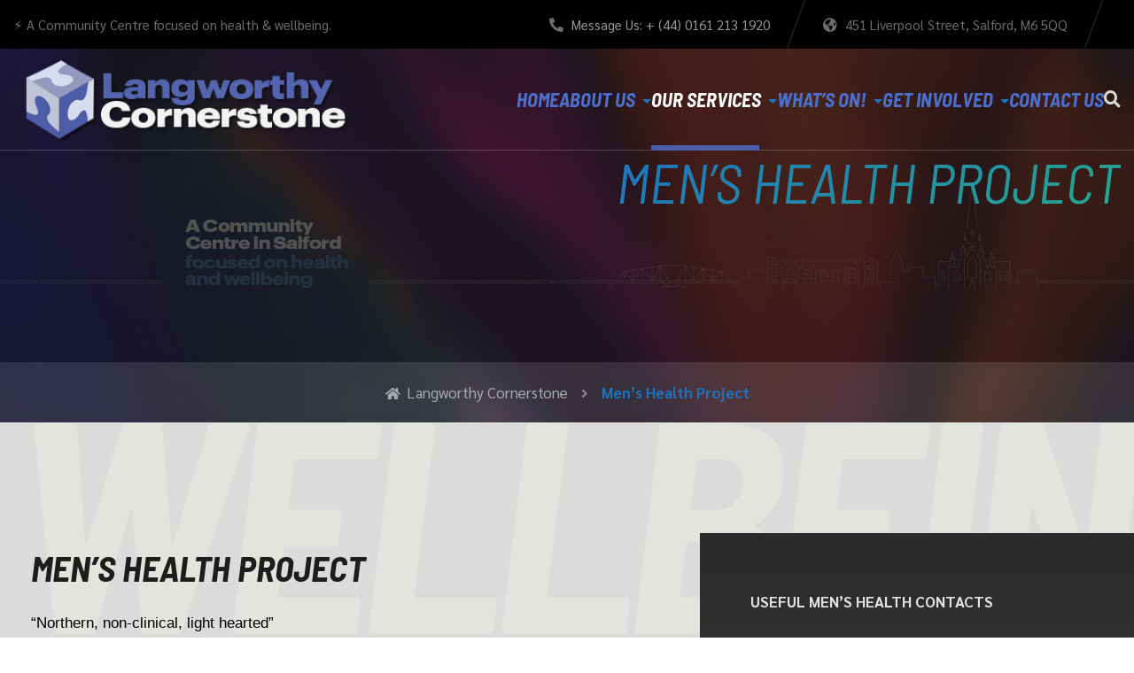

--- FILE ---
content_type: text/html; charset=UTF-8
request_url: https://langworthycornerstone.co.uk/mens-health-project/
body_size: 15217
content:
<!DOCTYPE html>
<html lang="en-GB">
<head>
	<meta charset="UTF-8">
	<meta name="viewport" content="width=device-width, initial-scale=1">
	<link rel="profile" href="https://gmpg.org/xfn/11">

	<title>Men’s Health Project &#8211; Langworthy Cornerstone</title>
<meta name='robots' content='max-image-preview:large' />
	<style>img:is([sizes="auto" i], [sizes^="auto," i]) { contain-intrinsic-size: 3000px 1500px }</style>
	<link rel='dns-prefetch' href='//fonts.googleapis.com' />
<link rel="alternate" type="application/rss+xml" title="Langworthy Cornerstone &raquo; Feed" href="https://langworthycornerstone.co.uk/feed/" />
<link rel="alternate" type="application/rss+xml" title="Langworthy Cornerstone &raquo; Comments Feed" href="https://langworthycornerstone.co.uk/comments/feed/" />
<link rel='stylesheet' id='sbi_styles-css' href='https://langworthycornerstone.co.uk/wp-content/plugins/instagram-feed/css/sbi-styles.min.css?ver=6.10.0' type='text/css' media='all' />
<style id='classic-theme-styles-inline-css' type='text/css'>
/*! This file is auto-generated */
.wp-block-button__link{color:#fff;background-color:#32373c;border-radius:9999px;box-shadow:none;text-decoration:none;padding:calc(.667em + 2px) calc(1.333em + 2px);font-size:1.125em}.wp-block-file__button{background:#32373c;color:#fff;text-decoration:none}
</style>
<style id='global-styles-inline-css' type='text/css'>
:root{--wp--preset--aspect-ratio--square: 1;--wp--preset--aspect-ratio--4-3: 4/3;--wp--preset--aspect-ratio--3-4: 3/4;--wp--preset--aspect-ratio--3-2: 3/2;--wp--preset--aspect-ratio--2-3: 2/3;--wp--preset--aspect-ratio--16-9: 16/9;--wp--preset--aspect-ratio--9-16: 9/16;--wp--preset--color--black: #000000;--wp--preset--color--cyan-bluish-gray: #abb8c3;--wp--preset--color--white: #ffffff;--wp--preset--color--pale-pink: #f78da7;--wp--preset--color--vivid-red: #cf2e2e;--wp--preset--color--luminous-vivid-orange: #ff6900;--wp--preset--color--luminous-vivid-amber: #fcb900;--wp--preset--color--light-green-cyan: #7bdcb5;--wp--preset--color--vivid-green-cyan: #00d084;--wp--preset--color--pale-cyan-blue: #8ed1fc;--wp--preset--color--vivid-cyan-blue: #0693e3;--wp--preset--color--vivid-purple: #9b51e0;--wp--preset--color--primary-color: #4e5da8;--wp--preset--color--secondary-color: #23c1c6;--wp--preset--color--theme-text-color: #000000;--wp--preset--gradient--vivid-cyan-blue-to-vivid-purple: linear-gradient(135deg,rgba(6,147,227,1) 0%,rgb(155,81,224) 100%);--wp--preset--gradient--light-green-cyan-to-vivid-green-cyan: linear-gradient(135deg,rgb(122,220,180) 0%,rgb(0,208,130) 100%);--wp--preset--gradient--luminous-vivid-amber-to-luminous-vivid-orange: linear-gradient(135deg,rgba(252,185,0,1) 0%,rgba(255,105,0,1) 100%);--wp--preset--gradient--luminous-vivid-orange-to-vivid-red: linear-gradient(135deg,rgba(255,105,0,1) 0%,rgb(207,46,46) 100%);--wp--preset--gradient--very-light-gray-to-cyan-bluish-gray: linear-gradient(135deg,rgb(238,238,238) 0%,rgb(169,184,195) 100%);--wp--preset--gradient--cool-to-warm-spectrum: linear-gradient(135deg,rgb(74,234,220) 0%,rgb(151,120,209) 20%,rgb(207,42,186) 40%,rgb(238,44,130) 60%,rgb(251,105,98) 80%,rgb(254,248,76) 100%);--wp--preset--gradient--blush-light-purple: linear-gradient(135deg,rgb(255,206,236) 0%,rgb(152,150,240) 100%);--wp--preset--gradient--blush-bordeaux: linear-gradient(135deg,rgb(254,205,165) 0%,rgb(254,45,45) 50%,rgb(107,0,62) 100%);--wp--preset--gradient--luminous-dusk: linear-gradient(135deg,rgb(255,203,112) 0%,rgb(199,81,192) 50%,rgb(65,88,208) 100%);--wp--preset--gradient--pale-ocean: linear-gradient(135deg,rgb(255,245,203) 0%,rgb(182,227,212) 50%,rgb(51,167,181) 100%);--wp--preset--gradient--electric-grass: linear-gradient(135deg,rgb(202,248,128) 0%,rgb(113,206,126) 100%);--wp--preset--gradient--midnight: linear-gradient(135deg,rgb(2,3,129) 0%,rgb(40,116,252) 100%);--wp--preset--font-size--small: 14px;--wp--preset--font-size--medium: 18px;--wp--preset--font-size--large: 36px;--wp--preset--font-size--x-large: 42px;--wp--preset--font-size--normal: 16px;--wp--preset--spacing--20: 0.44rem;--wp--preset--spacing--30: 0.67rem;--wp--preset--spacing--40: 1rem;--wp--preset--spacing--50: 1.5rem;--wp--preset--spacing--60: 2.25rem;--wp--preset--spacing--70: 3.38rem;--wp--preset--spacing--80: 5.06rem;--wp--preset--shadow--natural: 6px 6px 9px rgba(0, 0, 0, 0.2);--wp--preset--shadow--deep: 12px 12px 50px rgba(0, 0, 0, 0.4);--wp--preset--shadow--sharp: 6px 6px 0px rgba(0, 0, 0, 0.2);--wp--preset--shadow--outlined: 6px 6px 0px -3px rgba(255, 255, 255, 1), 6px 6px rgba(0, 0, 0, 1);--wp--preset--shadow--crisp: 6px 6px 0px rgba(0, 0, 0, 1);}:where(.is-layout-flex){gap: 0.5em;}:where(.is-layout-grid){gap: 0.5em;}body .is-layout-flex{display: flex;}.is-layout-flex{flex-wrap: wrap;align-items: center;}.is-layout-flex > :is(*, div){margin: 0;}body .is-layout-grid{display: grid;}.is-layout-grid > :is(*, div){margin: 0;}:where(.wp-block-columns.is-layout-flex){gap: 2em;}:where(.wp-block-columns.is-layout-grid){gap: 2em;}:where(.wp-block-post-template.is-layout-flex){gap: 1.25em;}:where(.wp-block-post-template.is-layout-grid){gap: 1.25em;}.has-black-color{color: var(--wp--preset--color--black) !important;}.has-cyan-bluish-gray-color{color: var(--wp--preset--color--cyan-bluish-gray) !important;}.has-white-color{color: var(--wp--preset--color--white) !important;}.has-pale-pink-color{color: var(--wp--preset--color--pale-pink) !important;}.has-vivid-red-color{color: var(--wp--preset--color--vivid-red) !important;}.has-luminous-vivid-orange-color{color: var(--wp--preset--color--luminous-vivid-orange) !important;}.has-luminous-vivid-amber-color{color: var(--wp--preset--color--luminous-vivid-amber) !important;}.has-light-green-cyan-color{color: var(--wp--preset--color--light-green-cyan) !important;}.has-vivid-green-cyan-color{color: var(--wp--preset--color--vivid-green-cyan) !important;}.has-pale-cyan-blue-color{color: var(--wp--preset--color--pale-cyan-blue) !important;}.has-vivid-cyan-blue-color{color: var(--wp--preset--color--vivid-cyan-blue) !important;}.has-vivid-purple-color{color: var(--wp--preset--color--vivid-purple) !important;}.has-black-background-color{background-color: var(--wp--preset--color--black) !important;}.has-cyan-bluish-gray-background-color{background-color: var(--wp--preset--color--cyan-bluish-gray) !important;}.has-white-background-color{background-color: var(--wp--preset--color--white) !important;}.has-pale-pink-background-color{background-color: var(--wp--preset--color--pale-pink) !important;}.has-vivid-red-background-color{background-color: var(--wp--preset--color--vivid-red) !important;}.has-luminous-vivid-orange-background-color{background-color: var(--wp--preset--color--luminous-vivid-orange) !important;}.has-luminous-vivid-amber-background-color{background-color: var(--wp--preset--color--luminous-vivid-amber) !important;}.has-light-green-cyan-background-color{background-color: var(--wp--preset--color--light-green-cyan) !important;}.has-vivid-green-cyan-background-color{background-color: var(--wp--preset--color--vivid-green-cyan) !important;}.has-pale-cyan-blue-background-color{background-color: var(--wp--preset--color--pale-cyan-blue) !important;}.has-vivid-cyan-blue-background-color{background-color: var(--wp--preset--color--vivid-cyan-blue) !important;}.has-vivid-purple-background-color{background-color: var(--wp--preset--color--vivid-purple) !important;}.has-black-border-color{border-color: var(--wp--preset--color--black) !important;}.has-cyan-bluish-gray-border-color{border-color: var(--wp--preset--color--cyan-bluish-gray) !important;}.has-white-border-color{border-color: var(--wp--preset--color--white) !important;}.has-pale-pink-border-color{border-color: var(--wp--preset--color--pale-pink) !important;}.has-vivid-red-border-color{border-color: var(--wp--preset--color--vivid-red) !important;}.has-luminous-vivid-orange-border-color{border-color: var(--wp--preset--color--luminous-vivid-orange) !important;}.has-luminous-vivid-amber-border-color{border-color: var(--wp--preset--color--luminous-vivid-amber) !important;}.has-light-green-cyan-border-color{border-color: var(--wp--preset--color--light-green-cyan) !important;}.has-vivid-green-cyan-border-color{border-color: var(--wp--preset--color--vivid-green-cyan) !important;}.has-pale-cyan-blue-border-color{border-color: var(--wp--preset--color--pale-cyan-blue) !important;}.has-vivid-cyan-blue-border-color{border-color: var(--wp--preset--color--vivid-cyan-blue) !important;}.has-vivid-purple-border-color{border-color: var(--wp--preset--color--vivid-purple) !important;}.has-vivid-cyan-blue-to-vivid-purple-gradient-background{background: var(--wp--preset--gradient--vivid-cyan-blue-to-vivid-purple) !important;}.has-light-green-cyan-to-vivid-green-cyan-gradient-background{background: var(--wp--preset--gradient--light-green-cyan-to-vivid-green-cyan) !important;}.has-luminous-vivid-amber-to-luminous-vivid-orange-gradient-background{background: var(--wp--preset--gradient--luminous-vivid-amber-to-luminous-vivid-orange) !important;}.has-luminous-vivid-orange-to-vivid-red-gradient-background{background: var(--wp--preset--gradient--luminous-vivid-orange-to-vivid-red) !important;}.has-very-light-gray-to-cyan-bluish-gray-gradient-background{background: var(--wp--preset--gradient--very-light-gray-to-cyan-bluish-gray) !important;}.has-cool-to-warm-spectrum-gradient-background{background: var(--wp--preset--gradient--cool-to-warm-spectrum) !important;}.has-blush-light-purple-gradient-background{background: var(--wp--preset--gradient--blush-light-purple) !important;}.has-blush-bordeaux-gradient-background{background: var(--wp--preset--gradient--blush-bordeaux) !important;}.has-luminous-dusk-gradient-background{background: var(--wp--preset--gradient--luminous-dusk) !important;}.has-pale-ocean-gradient-background{background: var(--wp--preset--gradient--pale-ocean) !important;}.has-electric-grass-gradient-background{background: var(--wp--preset--gradient--electric-grass) !important;}.has-midnight-gradient-background{background: var(--wp--preset--gradient--midnight) !important;}.has-small-font-size{font-size: var(--wp--preset--font-size--small) !important;}.has-medium-font-size{font-size: var(--wp--preset--font-size--medium) !important;}.has-large-font-size{font-size: var(--wp--preset--font-size--large) !important;}.has-x-large-font-size{font-size: var(--wp--preset--font-size--x-large) !important;}
:where(.wp-block-post-template.is-layout-flex){gap: 1.25em;}:where(.wp-block-post-template.is-layout-grid){gap: 1.25em;}
:where(.wp-block-columns.is-layout-flex){gap: 2em;}:where(.wp-block-columns.is-layout-grid){gap: 2em;}
:root :where(.wp-block-pullquote){font-size: 1.5em;line-height: 1.6;}
</style>
<link rel='stylesheet' id='contact-form-7-css' href='https://langworthycornerstone.co.uk/wp-content/plugins/contact-form-7/includes/css/styles.css?ver=6.1.4' type='text/css' media='all' />
<link rel='stylesheet' id='mptt-style-css' href='https://langworthycornerstone.co.uk/wp-content/plugins/mp-timetable/media/css/style.css?ver=2.4.16' type='text/css' media='all' />
<link rel='stylesheet' id='fontawesome-css' href='https://langworthycornerstone.co.uk/wp-content/plugins/ova-events/assets/libs/fontawesome/css/all.css' type='text/css' media='all' />
<link rel='stylesheet' id='elegant_font-css' href='https://langworthycornerstone.co.uk/wp-content/plugins/ova-events/assets/libs/elegant_font/ele_style.css' type='text/css' media='all' />
<link rel='stylesheet' id='select2-css' href='https://langworthycornerstone.co.uk/wp-content/plugins/ova-events/assets/libs/dist/css/select2.min.css' type='text/css' media='all' />
<link rel='stylesheet' id='calendar-css' href='https://langworthycornerstone.co.uk/wp-content/plugins/ova-events/assets/libs/calendar/main.min.css' type='text/css' media='all' />
<link rel='stylesheet' id='event-frontend-css' href='https://langworthycornerstone.co.uk/wp-content/plugins/ova-events/assets/css/frontend/event.css' type='text/css' media='all' />
<style id='event-frontend-inline-css' type='text/css'>



.type1 .date-event .date,
.type2 .date-event .date,
.type3 .date-event,
.type5 .date-event,
#sidebar-event .widget_feature_event .event-feature .item .date-event .date,
.single_event .content-event .tab-Location ul.event_nav li.event_nav-item.active:after,
.single_event .content-event .tab-Location ul.event_nav li.event_nav-item a:after,
.single_event .content-event .event-related .archive_event .ovaev-content.content-grid .date-event .date,
#sidebar-event .widget ul li a:hover:before,
.type1 .desc .event_post .button_event .view_detail:hover,
.type2 .desc .event_post .button_event .view_detail:hover,
.type4 .desc .event_post .button_event .view_detail:hover,
.type6 .event-readmore a:hover,
#sidebar-event .widget_feature_event .event-feature .item .desc .event_post .button_event .view_detail:hover,
#sidebar-event .widget_list_event .button-all-event a:hover,
.single_event .content-event .event_intro .wrap-event-info .wrap-booking-links a:hover
.single_event .content-event .ova-next-pre-post .pre:hover .num-1 .icon,
.single_event .content-event .ova-next-pre-post .next:hover .num-1 .icon,
.single_event .content-event .ova-next-pre-post .pre:hover .num-1 .icon,
.single_event .content-event .ova-next-pre-post .next:hover .num-1 .icon,
.single_event .content-event .event-related .archive_event .ovaev-content.content-grid .desc .event_post .button_event .view_detail:hover,
.single_event .content-event .event_intro .wrap-event-info .wrap-booking-links a:hover,
.ovaev-event-element.ovaev-event-slide .owl-nav button:hover,
.ovapo_project_slide .grid .owl-nav button:hover,
.search_archive_event form .wrap-ovaev_submit .ovaev_submit,
.ovaev-event-element.version_2 .wp-content .ovaev-content.content-grid .date-event .date,
.ovaev-event-element.version_2 .wp-content .ovaev-content.content-grid .desc .event_post .button_event .view_detail:hover,
.blog_pagination .pagination li.active a,
.blog_pagination .pagination li a:hover,
.blog_pagination .pagination li a:focus,
.ovaev-event-element.ovaev-event-slide .owl-dots .owl-dot.active span,
.ovapo_project_grid .btn_grid .btn_grid_event:hover,
.events_pagination .page-numbers li span,
.events_pagination .page-numbers li a:hover,
.ovaev-wrapper-search-ajax .search-ajax-pagination ul li .page-numbers.current,
.ovaev-wrapper-search-ajax .search-ajax-pagination ul li .page-numbers:hover,
.ovaev-booking-btn a:hover
{
	background-color: #202b5d;
}

.type1 .desc .event_post .button_event .view_detail:hover,
.type2 .desc .event_post .button_event .view_detail:hover,
.type4 .desc .event_post .button_event .view_detail:hover,
.type6 .event-readmore a:hover,
#sidebar-event .widget_feature_event .event-feature .item .desc .event_post .button_event .view_detail:hover,
#sidebar-event .widget_list_event .button-all-event a:hover,
.single_event .content-event .event_intro .wrap-event-info .wrap-booking-links a:hover,
.single_event .content-event .ova-next-pre-post .pre:hover .num-1 .icon,
.single_event .content-event .ova-next-pre-post .next:hover .num-1 .icon,
.single_event .content-event .event-related .archive_event .ovaev-content.content-grid .desc .event_post .button_event .view_detail:hover,
.search_archive_event form .wrap-ovaev_submit .ovaev_submit,
.ovaev-event-element.version_2 .wp-content .ovaev-content.content-grid .desc .event_post .button_event .view_detail:hover,
.blog_pagination .pagination li.active a,
.blog_pagination .pagination li a:hover,
.blog_pagination .pagination li a:focus,
.ovapo_project_grid .btn_grid .btn_grid_event:hover,
.events_pagination .page-numbers li a:hover,
.events_pagination .page-numbers li span,
.ovaev-wrapper-search-ajax .search-ajax-pagination ul li .page-numbers.current,
.ovaev-wrapper-search-ajax .search-ajax-pagination ul li .page-numbers:hover,
.ovaev-booking-btn a:hover
{
	border-color: #202b5d;
}

.type1 .date-event .month-year,
.type1 .desc .event_post .post_cat .event_type,
.type1 .desc .event_post .event_title a:hover,
.icon_event,
.type2 .date-event .month-year,
.type2 .desc .event_post .post_cat .event_type,
.type2 .desc .event_post .event_title a:hover,
.type3 .desc .event_post .event_title a:hover,
.type3 .desc .event_post .time-event .time i,
.type3 .desc .event_post .time-event .venue i,
.type4 .date-event .date-month,
.type4 .desc .event_post .event_title a:hover,
.type4 .desc .event_post .time-event .time i,
.type4 .desc .event_post .time-event .venue i,
.type5 .desc .event_post .event_title a:hover,
.type6 .date-event .date-month,
.type6 .extra-event .desc .event_post .post_cat a,
.type6 .extra-event .desc .event_post .event_title a:hover,
#sidebar-event .widget_feature_event .event-feature .item .date-event .month-year,
#sidebar-event .widget_feature_event .event-feature .item .desc .event_post .post_cat .event_type,
#sidebar-event .widget_feature_event .event-feature .item .desc .event_post .event_title a:hover,
#sidebar-event .widget_list_event .list-event .item-event .ova-content .title a:hover,
#sidebar-event .widget ul li:hover a,
#sidebar-event .widget ul li:hover,
.single_event .content-event .event_intro .wrap-event-info .wrap-info .wrap-pro i,
.single_event .content-event .event_intro .wrap-event-info .wrap-info .ovaev-category i,
.single_event .content-event .ova-next-pre-post .pre .num-2 .title:hover,
.single_event .content-event .ova-next-pre-post .next .num-2 .title:hover,
.single_event .content-event .event-related .archive_event .ovaev-content.content-grid .date-event .month-year,
.single_event .content-event .event-related .archive_event .ovaev-content.content-grid .desc .event_post .post_cat .event_type,
.single_event .content-event .event-related .archive_event .ovaev-content.content-grid .desc .event_post .event_title a:hover,
.single_event .content-event .event_tags_share .event-tags a:hover,
#sidebar-event .widget .tagcloud a:hover,
.ovapo_project_grid .button-filter button.active,
.ovapo_project_grid .button-filter button:hover,
.more_date_text,
.ovaev-event-element.version_2 .wp-content .ovaev-content.content-grid .date-event .month-year,
.ovaev-event-element.version_2 .wp-content .ovaev-content.content-grid .desc .event_post .event_title a:hover,
.ovaev-event-element.version_2 .wp-content .ovaev-content.content-grid .desc .event_post .time-event .time .more_date_text span,
.ovaev-event-element.version_2 .title-readmore .read-more,
.ovaev-event-element.version_3 .title-readmore .read-more,
.ovaev-event-element .item .title a:hover,
.single_event .content-event .event_intro .wrap-event-info .ovaev-category a:hover,
#sidebar-event .widget_list_event .list-event .item-event .ova-content .time .more_date_text span,
.ovaev-shortcode-title a:hover,
.ovaev-shortcode-date i,
.ovaev-shortcode-time i,
.ovaev-shortcode-location i,
.ovaev-shortcode-categories i,
.ovaev-shortcode-categories span.event-category a:hover,
.ovaev-shortcode-tags .ovaev-tag:hover
{
	color: #202b5d;
}

#sidebar-event .widget .widget-title
{
	border-bottom-color: #202b5d;
}

.ovapo_project_grid .wrap_loader .loader circle, .ovaev-wrapper-search-ajax .ovaev-search-ajax-container .wrap_loader .loader circle
{
	stroke: #202b5d;
}


</style>
<link rel='stylesheet' id='fittlife-qt-fonts-css' href='//fonts.googleapis.com/css?family=Sarabun%3A400normal%2C700%7CBarlow+Semi+Condensed%3A400italic%2C700italic&#038;subset=latin%2Clatin-ext' type='text/css' media='all' />
<link rel='stylesheet' id='font-awesome-css' href='https://langworthycornerstone.co.uk/wp-content/themes/fittlife-qt/assets/icons/fontawesome/css/all.min.css?ver=5.15.2' type='text/css' media='all' />
<link rel='stylesheet' id='fittlife-qt-style-css' href='https://langworthycornerstone.co.uk/wp-content/themes/fittlife-qt/style.css?ver=1.1.2' type='text/css' media='all' />
<link rel='stylesheet' id='elementor-frontend-css' href='https://langworthycornerstone.co.uk/wp-content/uploads/elementor/css/custom-frontend.min.css?ver=1767800377' type='text/css' media='all' />
<link rel='stylesheet' id='elementor-post-7-css' href='https://langworthycornerstone.co.uk/wp-content/uploads/elementor/css/post-7.css?ver=1767800382' type='text/css' media='all' />
<link rel='stylesheet' id='sbistyles-css' href='https://langworthycornerstone.co.uk/wp-content/plugins/instagram-feed/css/sbi-styles.min.css?ver=6.10.0' type='text/css' media='all' />
<link rel='stylesheet' id='e-animation-fadeInUp-css' href='https://langworthycornerstone.co.uk/wp-content/plugins/elementor/assets/lib/animations/styles/fadeInUp.min.css?ver=3.34.1' type='text/css' media='all' />
<link rel='stylesheet' id='widget-divider-css' href='https://langworthycornerstone.co.uk/wp-content/plugins/elementor/assets/css/widget-divider.min.css?ver=3.34.1' type='text/css' media='all' />
<link rel='stylesheet' id='swiper-css' href='https://langworthycornerstone.co.uk/wp-content/plugins/elementor/assets/lib/swiper/v8/css/swiper.min.css?ver=8.4.5' type='text/css' media='all' />
<link rel='stylesheet' id='e-swiper-css' href='https://langworthycornerstone.co.uk/wp-content/plugins/elementor/assets/css/conditionals/e-swiper.min.css?ver=3.34.1' type='text/css' media='all' />
<link rel='stylesheet' id='widget-image-carousel-css' href='https://langworthycornerstone.co.uk/wp-content/plugins/elementor/assets/css/widget-image-carousel.min.css?ver=3.34.1' type='text/css' media='all' />
<link rel='stylesheet' id='elementor-post-3888-css' href='https://langworthycornerstone.co.uk/wp-content/uploads/elementor/css/post-3888.css?ver=1767801881' type='text/css' media='all' />
<link rel='stylesheet' id='sib-front-css-css' href='https://langworthycornerstone.co.uk/wp-content/plugins/mailin/css/mailin-front.css?ver=6.7.4' type='text/css' media='all' />
<script type="text/javascript" src="https://langworthycornerstone.co.uk/wp-includes/js/jquery/jquery.min.js?ver=3.7.1" id="jquery-core-js"></script>
<script type="text/javascript" src="https://langworthycornerstone.co.uk/wp-includes/js/jquery/jquery-migrate.min.js?ver=3.4.1" id="jquery-migrate-js"></script>
<script type="text/javascript" id="sib-front-js-js-extra">
/* <![CDATA[ */
var sibErrMsg = {"invalidMail":"Please fill out valid email address","requiredField":"Please fill out required fields","invalidDateFormat":"Please fill out valid date format","invalidSMSFormat":"Please fill out valid phone number"};
var ajax_sib_front_object = {"ajax_url":"https:\/\/langworthycornerstone.co.uk\/wp-admin\/admin-ajax.php","ajax_nonce":"27dd996027","flag_url":"https:\/\/langworthycornerstone.co.uk\/wp-content\/plugins\/mailin\/img\/flags\/"};
/* ]]> */
</script>
<script type="text/javascript" src="https://langworthycornerstone.co.uk/wp-content/plugins/mailin/js/mailin-front.js?ver=1763657583" id="sib-front-js-js"></script>
<link rel="https://api.w.org/" href="https://langworthycornerstone.co.uk/wp-json/" /><link rel="alternate" title="JSON" type="application/json" href="https://langworthycornerstone.co.uk/wp-json/wp/v2/pages/3888" /><link rel="EditURI" type="application/rsd+xml" title="RSD" href="https://langworthycornerstone.co.uk/xmlrpc.php?rsd" />
<meta name="generator" content="WordPress 6.7.4" />
<link rel="canonical" href="https://langworthycornerstone.co.uk/mens-health-project/" />
<link rel='shortlink' href='https://langworthycornerstone.co.uk/?p=3888' />
<link rel="alternate" title="oEmbed (JSON)" type="application/json+oembed" href="https://langworthycornerstone.co.uk/wp-json/oembed/1.0/embed?url=https%3A%2F%2Flangworthycornerstone.co.uk%2Fmens-health-project%2F" />
<link rel="alternate" title="oEmbed (XML)" type="text/xml+oembed" href="https://langworthycornerstone.co.uk/wp-json/oembed/1.0/embed?url=https%3A%2F%2Flangworthycornerstone.co.uk%2Fmens-health-project%2F&#038;format=xml" />
<noscript><style type="text/css">.mptt-shortcode-wrapper .mptt-shortcode-table:first-of-type{display:table!important}.mptt-shortcode-wrapper .mptt-shortcode-table .mptt-event-container:hover{height:auto!important;min-height:100%!important}body.mprm_ie_browser .mptt-shortcode-wrapper .mptt-event-container{height:auto!important}@media (max-width:767px){.mptt-shortcode-wrapper .mptt-shortcode-table:first-of-type{display:none!important}}</style></noscript><style id="fittlife-qt-customizer-css">:root {--qt-title-font-family: Barlow Semi Condensed;--qt-title-font-weight: 700;--qt-title-font-style: italic;--qt-title-font-transform: uppercase;--qt-title-gradient-color-left: #35669e;--qt-title-gradient-color-right: #337fdd;--qt-content-font-family: Sarabun;--qt-content-font-size: 17px;--qt-content-font-weight: 400;--qt-content-font-color: #000000;--qt-button-font-family: Barlow Semi Condensed;--qt-button-font-size: 17px;--qt-button-font-weight: 700;--qt-button-font-style: italic;--qt-button-font-color: #fff;--qt-button-font-transform: uppercase;--qt-button-font-shadow: rgba(0,0,0,0.25);--qt-button-background-color: #4e5da8;--qt-button-background-color-hover: #07175e;--qt-primary-color: #4e5da8;--qt-primary-color-hover: #4e5da8;--qt-secondary-color: #23c1c6;--qt-nav-parent-font-family: 'Barlow Semi Condensed';--qt-nav-parent-font-size: 22px;--qt-nav-parent-font-size-mobile: 18px;--qt-nav-parent-font-style: italic;--qt-nav-parent-font-weight: 700;--qt-nav-parent-font-transform: uppercase;--qt-nav-submenu-font-family: 'Barlow Semi Condensed';--qt-nav-submenu-font-size: 19px;--qt-nav-submenu-font-size-mobile: 17px;--qt-nav-submenu-font-style: italic;--qt-nav-submenu-font-weight: 700;--qt-nav-submenu-font-transform: uppercase;}@media screen and (max-width:991px) {.logo__image img {width: 289px;}}@media screen and (min-width:992px) {.header:not(.sticky-header) .logo__image img {width: 390px;}.sticky-header .logo__image img {width: 185px;}}.header-topbar {color: #6c6c6c;font-size: 15px;font-weight: 400;background-color: #000;}.header-topbar .widget .icon-box .icon-box-icon {color: #6c6c6c;}.header-topbar a {color: #979797;}.header-topbar a:hover,.header-topbar .widget .menu > li:hover > a,.header-topbar .widget a.icon-box:hover .icon-box-icon {color: #fff;}.header-topbar .widget .menu > li.menu-item-has-children > a::after {border-top-color: #979797;}.header-topbar .widget .menu > li.menu-item-has-children:hover > a::after {border-color: #fff transparent transparent transparent}.header-topbar .widget .menu .sub-menu > li > a {color: #6f749b;font-size: 19px;font-weight: 700;font-family: 'Barlow Semi Condensed';}.header-topbar .widget .menu .sub-menu li:hover > a {color: #fff;}.header-topbar .widget .menu .sub-menu {background-color: #4e5da8;}@media screen and (max-width:991px) {.header-topbar .widget + .widget {border-top-color: rgba(255,255,255,0.20);}.header-topbar__left + .header-topbar__right {border-top-color: rgba(255,255,255,0.20);}}@media screen and (min-width:992px) {.header-topbar .widget + .widget::after {background: rgba(255,255,255,0.20);}}.header-button a {color: #fff;background-color: #1e73be;}.header-button a:hover {color: #fff;background-color: #1cbbdb;}@media screen and (max-width:991px) {.header-middle {background-color: #2b2b2b;}}@media screen and (min-width:992px) {.header-middle {background-color: rgba(255,255,255,0);}}@media screen and (max-width:991px) {.sticky-header {background-color: #fff;}}@media screen and (min-width:992px) {.sticky-header {background-color: #ffffff;}.sticky-header .header-navigation > ul > li:not(.current-menu-item):not(.current_page_parent):not(:hover) > a {color: #1d1d1d;}.sticky-header .header-navigation > ul > li:hover > a {color: #186dce;}.sticky-header .header-navigation > ul > li.menu-item-has-children:hover > a::after {border-color: #186dce transparent transparent transparent;}.sticky-header .header-navigation > ul > li.current-menu-item > a,.sticky-header .header-navigation > ul > li.current_page_parent > a,.sticky-header .header-navigation > ul > li.current-menu-ancestor > a {color: #1996c4;}.sticky-header .header-search i,.sticky-header .header-cart__icon i,.sticky-header .header-search:hover i,.sticky-header .header-cart__icon:hover i {color: #1d1d1d;}}.header-search i {color: #d9d9d9;}.header-search:hover i {color: #fff;}.header-search__title {color: #fff;}.search-overlay {background-color: rgba(0,0,0,0.8);}@media screen and (max-width:991px) {.header .navbar-toggle {background-color: #4e5da8;}.header .navbar-toggle .icon-bar {background-color: #fff;}.header-navigation > ul > li > a {color: #fff;background-color: #4e5da8;}.header-navigation > ul > li.current-menu-item > a {color: #fff;background-color: #4e5da8;}.header-navigation > ul > li.current-menu-item > a::before,.header-navigation > ul > li.current_page_parent > a::before,.header-navigation > ul > li.current-menu-ancestor > a::before {background-color: #4e5da8;}.header-navigation .sub-menu > li > a {color: #fff;background-color: #4e5da8;}.header-navigation .sub-menu > li.current-menu-item > a,.header-navigation .sub-menu > li.current_page_parent > a {color: #fff;background-color: #4e5da8;}.header-navigation .sub-menu__toggle::before,.header-navigation .sub-menu__toggle::after {background-color: #fff;}.header-navigation .sub-menu__toggle {background-color: transparent;}.header-navigation .sub-menu__opened > .sub-menu__toggle {background-color: #4e5da8;}}@media screen and (min-width: 992px) {.header-navigation ul > li > a {color: #4c6fce;}.header-navigation > ul > li:hover > a {color: #fff;}.header-navigation > ul > li.menu-item-has-children:hover > a::after {border-color: #fff transparent transparent transparent;}.header-navigation > ul > li.current-menu-item > a,.header-navigation > ul > li.current_page_parent > a,.header-navigation > ul > li.current-menu-ancestor > a {color: #ffffff;}.header-navigation > ul > li > a::before {background-color: #7d7d7d;}.header-navigation > ul > li.current-menu-item > a::before,.header-navigation > ul > li.current_page_parent > a::before,.header-navigation > ul > li.current-menu-ancestor > a::before {background-color: #4e5da8;}.header-navigation ul > li.menu-item-has-children > a::after {border-color: #1e73be transparent transparent transparent;}.header-navigation .sub-menu > li > a {color: #acb0d0;}.header-navigation .sub-menu {background-color: #4e5da8;}.header-navigation .sub-menu > li:hover > a {color: #fff;}.header .sub-menu > li.current-menu-item > a,.header .sub-menu > li.current_page_parent > a {color: #fff;}.header-navigation .sub-menu > li:not(:last-child) > a {border-bottom-color: rgba(250,250,250,0.2);}.header-navigation .sub-menu > li:not(:last-child) > a::before {background-color: rgba(250,250,250,0.59);}}@media screen and (min-width: 992px) and (max-width: 1199px) {.header-navigation > ul {gap: 8px;}}@media screen and (min-width: 1200px) {.header-navigation > ul {gap: 16px;}}.page-header {background-color: #2b2b2b;background-image: url(https://langworthycornerstone.co.uk/wp-content/uploads/2024/01/Slider-Inner-1.jpg);background-position: center center;background-repeat: no-repeat;background-size: cover;}.page-header {align-items: flex-end;}.page-header > .container {height: 154px;}.page-header::before {background: rgba(25,25,25,0.75);}.page-header .page-title {color: #1e73be;font-size: 42px;font-weight: 400;background-image: linear-gradient(150deg, #1e73be 0%, #27a68f 100%);}.page-header .page-subtitle {color: #fff;font-size: 18px;font-weight: 600;}@media screen and (min-width: 992px) {.page-header > .container {height: 409px;}.page-header .page-title {font-size: 62px;}.page-header .page-subtitle {font-size: 20px;}}.breadcrumbs {text-align: center;background-color: rgba(255,255,255,0.12);}.breadcrumb a {color: #a9a9a9;}.breadcrumb a:hover {color: #fff;}.breadcrumb a::after {color: rgba(255,255,255,0.4);}.breadcrumb span.current-item,.breadcrumb span.last,.breadcrumb span.breadcrumb_last {color: #1e73be;}.boxed-layout {background-color: #dbdbdb;}.footer {color: #676767;font-size: 16px;font-weight: 400;background-color: #181818;}@media screen and (min-width: 992px) {.footer-main {padding: 70px 0 40px 0;}}.footer-top {color: #676767;}.footer .icon-box .title,.footer-main .widget-title {color: #fff;}.footer-top .icon-box .icon-box-icon {color: #676767;}.footer-top .icon-box:hover .icon-box-icon {color: #fff;}.footer-top .row::after {background-color: rgba(250,250,250,0.1);}@media screen and (min-width: 992px) {.footer-top .row {padding: 115px 0 40px 0;}}.footer-main a:not(.btn) {color: #878787;}.footer-main a:not(.btn):hover {color: #fff;}.footer-main .widget-title,.footer-main .widget_block h2 {color: #fff;font-size: 21px;font-weight: 600;}.footer-main .icon-box .title {color: #fff;}.footer-main .icon-box .icon-box-icon {color: #676767;}.footer-main .icon-box:hover .icon-box-icon {color: #fff;}.footer-bottom {background-color: #000;}.footer-bottom {color: #6c6c6c;}.footer-bottom a {color: #878787;}.footer-bottom a:hover  {color: #fff;}.footer::before {position: absolute;content: '';top: 0;left: 0;right: 0;bottom: 0;opacity: 0.10;background-image: url(https://langworthycornerstone.co.uk/wp-content/uploads/2024/01/FooterAllThrough.png);background-position: center center;background-repeat: no-repeat;background-attachment: fixed;background-size: auto;}</style><meta name="generator" content="Elementor 3.34.1; features: e_font_icon_svg, additional_custom_breakpoints; settings: css_print_method-external, google_font-enabled, font_display-swap">
<script type="text/javascript" src="https://cdn.brevo.com/js/sdk-loader.js" async></script>
<script type="text/javascript">
  window.Brevo = window.Brevo || [];
  window.Brevo.push(['init', {"client_key":"fmwynf3w8m9vseptz44ubtzi","email_id":null,"push":{"customDomain":"https:\/\/langworthycornerstone.co.uk\/wp-content\/plugins\/mailin\/"},"service_worker_url":"wonderpush-worker-loader.min.js?webKey=e8fc1bac82f5db3ffa43ffc222f99bb32064bee65f2fc28133d5817470392469","frame_url":"brevo-frame.html"}]);
</script><script type="text/javascript" src="https://cdn.by.wonderpush.com/sdk/1.1/wonderpush-loader.min.js" async></script>
<script type="text/javascript">
  window.WonderPush = window.WonderPush || [];
  window.WonderPush.push(['init', {"customDomain":"https:\/\/langworthycornerstone.co.uk\/wp-content\/plugins\/mailin\/","serviceWorkerUrl":"wonderpush-worker-loader.min.js?webKey=e8fc1bac82f5db3ffa43ffc222f99bb32064bee65f2fc28133d5817470392469","frameUrl":"wonderpush.min.html","webKey":"e8fc1bac82f5db3ffa43ffc222f99bb32064bee65f2fc28133d5817470392469"}]);
</script>			<style>
				.e-con.e-parent:nth-of-type(n+4):not(.e-lazyloaded):not(.e-no-lazyload),
				.e-con.e-parent:nth-of-type(n+4):not(.e-lazyloaded):not(.e-no-lazyload) * {
					background-image: none !important;
				}
				@media screen and (max-height: 1024px) {
					.e-con.e-parent:nth-of-type(n+3):not(.e-lazyloaded):not(.e-no-lazyload),
					.e-con.e-parent:nth-of-type(n+3):not(.e-lazyloaded):not(.e-no-lazyload) * {
						background-image: none !important;
					}
				}
				@media screen and (max-height: 640px) {
					.e-con.e-parent:nth-of-type(n+2):not(.e-lazyloaded):not(.e-no-lazyload),
					.e-con.e-parent:nth-of-type(n+2):not(.e-lazyloaded):not(.e-no-lazyload) * {
						background-image: none !important;
					}
				}
			</style>
			<link rel="icon" href="https://langworthycornerstone.co.uk/wp-content/uploads/2024/01/cropped-favicon-langworthy-32x32.png" sizes="32x32" />
<link rel="icon" href="https://langworthycornerstone.co.uk/wp-content/uploads/2024/01/cropped-favicon-langworthy-192x192.png" sizes="192x192" />
<link rel="apple-touch-icon" href="https://langworthycornerstone.co.uk/wp-content/uploads/2024/01/cropped-favicon-langworthy-180x180.png" />
<meta name="msapplication-TileImage" content="https://langworthycornerstone.co.uk/wp-content/uploads/2024/01/cropped-favicon-langworthy-270x270.png" />
		<style type="text/css" id="wp-custom-css">
			.ovaev-content.content-grid .date-event, .wrap-date.wrap-pro{display: none !important}		</style>
			<!-- Google tag (gtag.js) -->
<script async src="https://www.googletagmanager.com/gtag/js?id=G-NDP9KPMT66"></script>
<script>
  window.dataLayer = window.dataLayer || [];
  function gtag(){dataLayer.push(arguments);}
  gtag('js', new Date());

  gtag('config', 'G-NDP9KPMT66');
</script>
</head>

<body class="page-template-default page page-id-3888 wp-custom-logo wp-embed-responsive ally-default doubletap header-transparent has-sticky-header sidebar-hide elementor-default elementor-kit-7 elementor-page elementor-page-3888">


<div class="boxed-layout">


<header class="header header-transparent">

	
		<div class="header-topbar hide-xs-down">
			<div class="container">

				<div class="header-topbar__left">
											<div class="widget widget_text">			<div class="textwidget"><p>⚡ A Community Centre focused on health &amp; wellbeing.</p>
</div>
		</div>									</div>

									<div class="header-topbar__right">
						<div class="widget widget_icon_box">				
							<a href="#" class="icon-box">
			
							<div class="icon-box-icon">
					<i class="fas fa-phone-alt"></i>
				</div>
			
			<div class="description">
													<span class="text">Message Us: + (44) 0161 213 1920</span>
							</div>

			</a>

			</div><div class="widget widget_icon_box">				
							<div class="icon-box">
			
							<div class="icon-box-icon">
					<i class="fas fa-globe-americas"></i>
				</div>
			
			<div class="description">
													<span class="text">451 Liverpool Street, Salford, M6 5QQ</span>
							</div>

			</div>

			</div><div class="widget widget_nav_menu"></div>					</div>
							</div>
		</div>

	
	<div class="header-middle">
		<div class="container">

			<div class="header-logo">
				
<a href="https://langworthycornerstone.co.uk/" class="logo__image" title="Langworthy Cornerstone" rel="home">
			<img width="398" height="98" src="https://langworthycornerstone.co.uk/wp-content/uploads/2024/01/Langworthy-logo-trans-2.png" srcset="https://langworthycornerstone.co.uk/wp-content/uploads/2024/01/Langworthy-logo-trans-2.png" alt="Langworthy Cornerstone" />
	</a>			</div>
			
			
				<button type="button" class="navbar-toggle collapsed" data-toggle="collapse" aria-label="Menu" data-target="#main-nav">
					<span class="navbar-toggle-icon">
						<span class="icon-bar"></span>
						<span class="icon-bar"></span>
						<span class="icon-bar"></span>
					</span>
				</button>

		    	<nav class="header-navigation" aria-label="Primary Menu">
					<ul id="main-nav" class="collapse navbar-collapse"><li id="menu-item-3560" class="menu-item menu-item-type-post_type menu-item-object-page menu-item-home menu-item-3560"><a href="https://langworthycornerstone.co.uk/">Home</a></li>
<li id="menu-item-3290" class="menu-item menu-item-type-post_type menu-item-object-page menu-item-has-children menu-item-3290" aria-haspopup="true" aria-expanded="false" tabindex="0"><a href="https://langworthycornerstone.co.uk/about-us/">About Us</a>
<ul class="sub-menu" role="menu">
	<li id="menu-item-3300" class="menu-item menu-item-type-post_type menu-item-object-page menu-item-3300"><a href="https://langworthycornerstone.co.uk/about-us/">Who We Are</a></li>
	<li id="menu-item-3294" class="menu-item menu-item-type-post_type menu-item-object-page menu-item-3294"><a href="https://langworthycornerstone.co.uk/our-management/">Management</a></li>
	<li id="menu-item-3295" class="menu-item menu-item-type-post_type menu-item-object-page menu-item-3295"><a href="https://langworthycornerstone.co.uk/our-team/">Our Team</a></li>
	<li id="menu-item-6774" class="menu-item menu-item-type-post_type menu-item-object-page menu-item-6774"><a href="https://langworthycornerstone.co.uk/our-policies-2/">Our policies</a></li>
	<li id="menu-item-10346" class="menu-item menu-item-type-post_type menu-item-object-page menu-item-10346"><a href="https://langworthycornerstone.co.uk/our-impacts/">Our Impacts</a></li>
</ul>
</li>
<li id="menu-item-3613" class="menu-item menu-item-type-custom menu-item-object-custom current-menu-ancestor menu-item-has-children menu-item-3613" aria-haspopup="true" aria-expanded="false" tabindex="0"><a href="#">Our Services</a>
<ul class="sub-menu" role="menu">
	<li id="menu-item-3609" class="menu-item menu-item-type-custom menu-item-object-custom menu-item-has-children menu-item-3609" aria-haspopup="true" aria-expanded="false" tabindex="0"><a href="#">Food</a>
	<ul class="sub-menu" role="menu">
		<li id="menu-item-4234" class="menu-item menu-item-type-post_type menu-item-object-page menu-item-4234"><a href="https://langworthycornerstone.co.uk/jigsaw-cafe/">Jigsaw Cafe</a></li>
		<li id="menu-item-10060" class="menu-item menu-item-type-post_type menu-item-object-page menu-item-10060"><a href="https://langworthycornerstone.co.uk/cookery-classes/">Cookery Classes</a></li>
		<li id="menu-item-4235" class="menu-item menu-item-type-post_type menu-item-object-page menu-item-4235"><a href="https://langworthycornerstone.co.uk/foodcycle/">FoodCycle</a></li>
		<li id="menu-item-4236" class="menu-item menu-item-type-post_type menu-item-object-page menu-item-4236"><a href="https://langworthycornerstone.co.uk/langworthy-food-club/">Langworthy Food Club</a></li>
	</ul>
</li>
	<li id="menu-item-3606" class="menu-item menu-item-type-custom menu-item-object-custom current-menu-ancestor current-menu-parent menu-item-has-children menu-item-3606" aria-haspopup="true" aria-expanded="false" tabindex="0"><a href="#">Wellbeing</a>
	<ul class="sub-menu" role="menu">
		<li id="menu-item-4231" class="menu-item menu-item-type-post_type menu-item-object-page menu-item-4231"><a href="https://langworthycornerstone.co.uk/community-connector/">Community Connector</a></li>
		<li id="menu-item-10859" class="menu-item menu-item-type-post_type menu-item-object-page menu-item-10859"><a href="https://langworthycornerstone.co.uk/befriending-champions/">Befriending Champions Programme</a></li>
		<li id="menu-item-4232" class="menu-item menu-item-type-post_type menu-item-object-page current-menu-item page_item page-item-3888 current_page_item menu-item-4232"><a href="https://langworthycornerstone.co.uk/mens-health-project/">Men’s Health Project</a></li>
		<li id="menu-item-4233" class="menu-item menu-item-type-post_type menu-item-object-page menu-item-4233"><a href="https://langworthycornerstone.co.uk/mens-games-group/">Men’s Games Group</a></li>
	</ul>
</li>
	<li id="menu-item-3863" class="menu-item menu-item-type-post_type menu-item-object-page menu-item-3863"><a href="https://langworthycornerstone.co.uk/whats-on/spaces-for-hire/">Spaces for Hire</a></li>
	<li id="menu-item-8377" class="menu-item menu-item-type-post_type menu-item-object-page menu-item-8377"><a href="https://langworthycornerstone.co.uk/whats-on/exhibitions/">Gallery Exhibitions</a></li>
	<li id="menu-item-3862" class="menu-item menu-item-type-post_type menu-item-object-page menu-item-3862"><a href="https://langworthycornerstone.co.uk/whats-on/book-in-the-nook-2/">Book in the Nook</a></li>
	<li id="menu-item-7074" class="menu-item menu-item-type-post_type menu-item-object-page menu-item-7074"><a href="https://langworthycornerstone.co.uk/whats-on/cleanupsalfordhub/">Cleanup Salford Hub</a></li>
	<li id="menu-item-3860" class="menu-item menu-item-type-post_type menu-item-object-page menu-item-3860"><a href="https://langworthycornerstone.co.uk/whats-on/job-club-2/">Job Search Services</a></li>
	<li id="menu-item-6211" class="menu-item menu-item-type-post_type menu-item-object-page menu-item-6211"><a href="https://langworthycornerstone.co.uk/faqs/">FAQs</a></li>
</ul>
</li>
<li id="menu-item-3298" class="menu-item menu-item-type-post_type menu-item-object-page menu-item-has-children menu-item-3298" aria-haspopup="true" aria-expanded="false" tabindex="0"><a href="https://langworthycornerstone.co.uk/whats-on/">What&#8217;s On!</a>
<ul class="sub-menu" role="menu">
	<li id="menu-item-6563" class="menu-item menu-item-type-post_type menu-item-object-page menu-item-6563"><a href="https://langworthycornerstone.co.uk/whats-on/">All activities</a></li>
	<li id="menu-item-6385" class="menu-item menu-item-type-post_type menu-item-object-page menu-item-6385"><a href="https://langworthycornerstone.co.uk/events-and-promotions/">Events and Promotions</a></li>
	<li id="menu-item-6441" class="menu-item menu-item-type-post_type menu-item-object-page menu-item-6441"><a href="https://langworthycornerstone.co.uk/arts-crafts-and-social-groups/">Arts, Crafts and Social Groups</a></li>
	<li id="menu-item-6443" class="menu-item menu-item-type-post_type menu-item-object-page menu-item-6443"><a href="https://langworthycornerstone.co.uk/community-groups/">Community Groups</a></li>
	<li id="menu-item-6442" class="menu-item menu-item-type-post_type menu-item-object-page menu-item-6442"><a href="https://langworthycornerstone.co.uk/dance-fitness-physical-activities/">Dance, Fitness, Physical Activities</a></li>
	<li id="menu-item-5308" class="menu-item menu-item-type-post_type menu-item-object-page menu-item-5308"><a href="https://langworthycornerstone.co.uk/whats-on/salford-disability-forum-2/">Salford Disability Forum</a></li>
	<li id="menu-item-5307" class="menu-item menu-item-type-post_type menu-item-object-page menu-item-5307"><a href="https://langworthycornerstone.co.uk/whats-on/salford-deaf-community-2/">Salford d/Deaf Community</a></li>
	<li id="menu-item-4095" class="menu-item menu-item-type-post_type menu-item-object-page menu-item-4095"><a href="https://langworthycornerstone.co.uk/computer-classes-for-children/">Computer Classes for Children</a></li>
</ul>
</li>
<li id="menu-item-3605" class="menu-item menu-item-type-custom menu-item-object-custom menu-item-has-children menu-item-3605" aria-haspopup="true" aria-expanded="false" tabindex="0"><a href="#">Get Involved</a>
<ul class="sub-menu" role="menu">
	<li id="menu-item-5191" class="menu-item menu-item-type-post_type menu-item-object-page menu-item-5191"><a href="https://langworthycornerstone.co.uk/vacancies/">All Vacancies</a></li>
	<li id="menu-item-5075" class="menu-item menu-item-type-post_type menu-item-object-page menu-item-5075"><a href="https://langworthycornerstone.co.uk/volunteers/">Volunteer with Us</a></li>
	<li id="menu-item-5081" class="menu-item menu-item-type-post_type menu-item-object-page menu-item-5081"><a href="https://langworthycornerstone.co.uk/useful-links/">Useful Links</a></li>
	<li id="menu-item-10059" class="menu-item menu-item-type-post_type menu-item-object-page menu-item-10059"><a href="https://langworthycornerstone.co.uk/thank-you/">Donate</a></li>
</ul>
</li>
<li id="menu-item-3308" class="menu-item menu-item-type-post_type menu-item-object-page menu-item-3308"><a href="https://langworthycornerstone.co.uk/contact-us/">Contact Us</a></li>
</ul>				</nav>
			
							<div class="header-actions">

					
											<div class="header-search">
							<i class="fas fa-search"></i>
						</div>
					
				</div>
			
			
		</div>
	</div>

</header>

	<div class="header sticky-header  desktop-only">

		<div class="header-middle">
			<div class="container">

				<div class="header-logo">
											
<a href="https://langworthycornerstone.co.uk/" class="logo__image" title="Langworthy Cornerstone" rel="home">
			<img width="398" height="98" src="https://langworthycornerstone.co.uk/wp-content/uploads/2024/01/Langworthy-logo-trans.png" srcset="https://langworthycornerstone.co.uk/wp-content/uploads/2024/01/Langworthy-logo-trans.png" alt="Langworthy Cornerstone" />
	</a>									</div>

				
					<button type="button" class="navbar-toggle collapsed" data-toggle="collapse" aria-label="Menu" data-target="#main-nav">
						<span class="navbar-toggle-icon">
							<span class="icon-bar"></span>
							<span class="icon-bar"></span>
							<span class="icon-bar"></span>
						</span>
					</button>

			    	<nav class="header-navigation" aria-label="Primary menu">
					    <ul id="main-nav" class="collapse navbar-collapse"><li class="menu-item menu-item-type-post_type menu-item-object-page menu-item-home menu-item-3560"><a href="https://langworthycornerstone.co.uk/">Home</a></li>
<li class="menu-item menu-item-type-post_type menu-item-object-page menu-item-has-children menu-item-3290" aria-haspopup="true" aria-expanded="false" tabindex="0"><a href="https://langworthycornerstone.co.uk/about-us/">About Us</a>
<ul class="sub-menu" role="menu">
	<li class="menu-item menu-item-type-post_type menu-item-object-page menu-item-3300"><a href="https://langworthycornerstone.co.uk/about-us/">Who We Are</a></li>
	<li class="menu-item menu-item-type-post_type menu-item-object-page menu-item-3294"><a href="https://langworthycornerstone.co.uk/our-management/">Management</a></li>
	<li class="menu-item menu-item-type-post_type menu-item-object-page menu-item-3295"><a href="https://langworthycornerstone.co.uk/our-team/">Our Team</a></li>
	<li class="menu-item menu-item-type-post_type menu-item-object-page menu-item-6774"><a href="https://langworthycornerstone.co.uk/our-policies-2/">Our policies</a></li>
	<li class="menu-item menu-item-type-post_type menu-item-object-page menu-item-10346"><a href="https://langworthycornerstone.co.uk/our-impacts/">Our Impacts</a></li>
</ul>
</li>
<li class="menu-item menu-item-type-custom menu-item-object-custom current-menu-ancestor menu-item-has-children menu-item-3613" aria-haspopup="true" aria-expanded="false" tabindex="0"><a href="#">Our Services</a>
<ul class="sub-menu" role="menu">
	<li class="menu-item menu-item-type-custom menu-item-object-custom menu-item-has-children menu-item-3609" aria-haspopup="true" aria-expanded="false" tabindex="0"><a href="#">Food</a>
	<ul class="sub-menu" role="menu">
		<li class="menu-item menu-item-type-post_type menu-item-object-page menu-item-4234"><a href="https://langworthycornerstone.co.uk/jigsaw-cafe/">Jigsaw Cafe</a></li>
		<li class="menu-item menu-item-type-post_type menu-item-object-page menu-item-10060"><a href="https://langworthycornerstone.co.uk/cookery-classes/">Cookery Classes</a></li>
		<li class="menu-item menu-item-type-post_type menu-item-object-page menu-item-4235"><a href="https://langworthycornerstone.co.uk/foodcycle/">FoodCycle</a></li>
		<li class="menu-item menu-item-type-post_type menu-item-object-page menu-item-4236"><a href="https://langworthycornerstone.co.uk/langworthy-food-club/">Langworthy Food Club</a></li>
	</ul>
</li>
	<li class="menu-item menu-item-type-custom menu-item-object-custom current-menu-ancestor current-menu-parent menu-item-has-children menu-item-3606" aria-haspopup="true" aria-expanded="false" tabindex="0"><a href="#">Wellbeing</a>
	<ul class="sub-menu" role="menu">
		<li class="menu-item menu-item-type-post_type menu-item-object-page menu-item-4231"><a href="https://langworthycornerstone.co.uk/community-connector/">Community Connector</a></li>
		<li class="menu-item menu-item-type-post_type menu-item-object-page menu-item-10859"><a href="https://langworthycornerstone.co.uk/befriending-champions/">Befriending Champions Programme</a></li>
		<li class="menu-item menu-item-type-post_type menu-item-object-page current-menu-item page_item page-item-3888 current_page_item menu-item-4232"><a href="https://langworthycornerstone.co.uk/mens-health-project/">Men’s Health Project</a></li>
		<li class="menu-item menu-item-type-post_type menu-item-object-page menu-item-4233"><a href="https://langworthycornerstone.co.uk/mens-games-group/">Men’s Games Group</a></li>
	</ul>
</li>
	<li class="menu-item menu-item-type-post_type menu-item-object-page menu-item-3863"><a href="https://langworthycornerstone.co.uk/whats-on/spaces-for-hire/">Spaces for Hire</a></li>
	<li class="menu-item menu-item-type-post_type menu-item-object-page menu-item-8377"><a href="https://langworthycornerstone.co.uk/whats-on/exhibitions/">Gallery Exhibitions</a></li>
	<li class="menu-item menu-item-type-post_type menu-item-object-page menu-item-3862"><a href="https://langworthycornerstone.co.uk/whats-on/book-in-the-nook-2/">Book in the Nook</a></li>
	<li class="menu-item menu-item-type-post_type menu-item-object-page menu-item-7074"><a href="https://langworthycornerstone.co.uk/whats-on/cleanupsalfordhub/">Cleanup Salford Hub</a></li>
	<li class="menu-item menu-item-type-post_type menu-item-object-page menu-item-3860"><a href="https://langworthycornerstone.co.uk/whats-on/job-club-2/">Job Search Services</a></li>
	<li class="menu-item menu-item-type-post_type menu-item-object-page menu-item-6211"><a href="https://langworthycornerstone.co.uk/faqs/">FAQs</a></li>
</ul>
</li>
<li class="menu-item menu-item-type-post_type menu-item-object-page menu-item-has-children menu-item-3298" aria-haspopup="true" aria-expanded="false" tabindex="0"><a href="https://langworthycornerstone.co.uk/whats-on/">What&#8217;s On!</a>
<ul class="sub-menu" role="menu">
	<li class="menu-item menu-item-type-post_type menu-item-object-page menu-item-6563"><a href="https://langworthycornerstone.co.uk/whats-on/">All activities</a></li>
	<li class="menu-item menu-item-type-post_type menu-item-object-page menu-item-6385"><a href="https://langworthycornerstone.co.uk/events-and-promotions/">Events and Promotions</a></li>
	<li class="menu-item menu-item-type-post_type menu-item-object-page menu-item-6441"><a href="https://langworthycornerstone.co.uk/arts-crafts-and-social-groups/">Arts, Crafts and Social Groups</a></li>
	<li class="menu-item menu-item-type-post_type menu-item-object-page menu-item-6443"><a href="https://langworthycornerstone.co.uk/community-groups/">Community Groups</a></li>
	<li class="menu-item menu-item-type-post_type menu-item-object-page menu-item-6442"><a href="https://langworthycornerstone.co.uk/dance-fitness-physical-activities/">Dance, Fitness, Physical Activities</a></li>
	<li class="menu-item menu-item-type-post_type menu-item-object-page menu-item-5308"><a href="https://langworthycornerstone.co.uk/whats-on/salford-disability-forum-2/">Salford Disability Forum</a></li>
	<li class="menu-item menu-item-type-post_type menu-item-object-page menu-item-5307"><a href="https://langworthycornerstone.co.uk/whats-on/salford-deaf-community-2/">Salford d/Deaf Community</a></li>
	<li class="menu-item menu-item-type-post_type menu-item-object-page menu-item-4095"><a href="https://langworthycornerstone.co.uk/computer-classes-for-children/">Computer Classes for Children</a></li>
</ul>
</li>
<li class="menu-item menu-item-type-custom menu-item-object-custom menu-item-has-children menu-item-3605" aria-haspopup="true" aria-expanded="false" tabindex="0"><a href="#">Get Involved</a>
<ul class="sub-menu" role="menu">
	<li class="menu-item menu-item-type-post_type menu-item-object-page menu-item-5191"><a href="https://langworthycornerstone.co.uk/vacancies/">All Vacancies</a></li>
	<li class="menu-item menu-item-type-post_type menu-item-object-page menu-item-5075"><a href="https://langworthycornerstone.co.uk/volunteers/">Volunteer with Us</a></li>
	<li class="menu-item menu-item-type-post_type menu-item-object-page menu-item-5081"><a href="https://langworthycornerstone.co.uk/useful-links/">Useful Links</a></li>
	<li class="menu-item menu-item-type-post_type menu-item-object-page menu-item-10059"><a href="https://langworthycornerstone.co.uk/thank-you/">Donate</a></li>
</ul>
</li>
<li class="menu-item menu-item-type-post_type menu-item-object-page menu-item-3308"><a href="https://langworthycornerstone.co.uk/contact-us/">Contact Us</a></li>
</ul>					</nav>
					
				
									<div class="header-actions">

						
													<div class="header-search">
								<i class="fas fa-search"></i>
							</div>
						
					</div>
				
				
			</div>
		</div>

	</div>

    <div class="page-header">
        <div class="container">
                            <h1 class="page-title">Men’s Health Project</h1>
                                </div>
                        <div class="breadcrumbs">
        <div class="container">
            <div class="breadcrumb">
                <span property="itemListElement" typeof="ListItem"><a property="item" typeof="WebPage" title="Go to Langworthy Cornerstone." href="https://langworthycornerstone.co.uk" class="home" ><span property="name">Langworthy Cornerstone</span></a><meta property="position" content="1"></span><span property="itemListElement" typeof="ListItem"><span property="name" class="post post-page current-item">Men’s Health Project</span><meta property="url" content="https://langworthycornerstone.co.uk/mens-health-project/"><meta property="position" content="2"></span>            </div>
        </div>
    </div>
            </div>

<div id="primary" class="site-content">
	<div class="container">
		<div class="row">
			<div class="col-12 main-content">

				<main id="main" class="site-main">
							<div data-elementor-type="wp-page" data-elementor-id="3888" class="elementor elementor-3888">
						<section class="elementor-section elementor-top-section elementor-element elementor-element-3164a15 elementor-section-boxed elementor-section-height-default elementor-section-height-default" data-id="3164a15" data-element_type="section">
						<div class="elementor-container elementor-column-gap-default">
					<div class="elementor-column elementor-col-100 elementor-top-column elementor-element elementor-element-0b2e81b" data-id="0b2e81b" data-element_type="column">
			<div class="elementor-widget-wrap elementor-element-populated">
						<div class="elementor-element elementor-element-a9c6fa1 elementor-absolute elementor-hidden-tablet elementor-hidden-mobile animated-fast elementor-widget__width-initial elementor-invisible elementor-widget elementor-widget-qt-custom-heading" data-id="a9c6fa1" data-element_type="widget" data-settings="{&quot;_position&quot;:&quot;absolute&quot;,&quot;_animation&quot;:&quot;fadeInUp&quot;,&quot;_animation_delay&quot;:200}" data-widget_type="qt-custom-heading.default">
				<div class="elementor-widget-container">
					
        <div class="custom-heading no-gradient  no-light-weight">
                        <h2 class="custom-heading__title"><span>Wellbeing</span></h2>        </div>
        
        				</div>
				</div>
					</div>
		</div>
					</div>
		</section>
				<section class="elementor-section elementor-top-section elementor-element elementor-element-780b9b2 elementor-section-boxed elementor-section-height-default elementor-section-height-default" data-id="780b9b2" data-element_type="section">
						<div class="elementor-container elementor-column-gap-extended">
					<div class="elementor-column elementor-col-50 elementor-top-column elementor-element elementor-element-1e27504" data-id="1e27504" data-element_type="column">
			<div class="elementor-widget-wrap elementor-element-populated">
						<section class="elementor-section elementor-inner-section elementor-element elementor-element-c2e58f4 elementor-section-boxed elementor-section-height-default elementor-section-height-default" data-id="c2e58f4" data-element_type="section">
						<div class="elementor-container elementor-column-gap-default">
					<div class="elementor-column elementor-col-100 elementor-inner-column elementor-element elementor-element-29c5d9e" data-id="29c5d9e" data-element_type="column">
			<div class="elementor-widget-wrap elementor-element-populated">
						<div class="elementor-element elementor-element-10a1c9f animated-fast elementor-invisible elementor-widget elementor-widget-qt-custom-heading" data-id="10a1c9f" data-element_type="widget" data-settings="{&quot;_animation&quot;:&quot;fittlife-fadeInUp&quot;,&quot;_animation_delay&quot;:200}" data-widget_type="qt-custom-heading.default">
				<div class="elementor-widget-container">
					
        <div class="custom-heading">
                        <h2 class="custom-heading__title"><span></span><span>Men’s Health Project</span></h2>        </div>
        
        				</div>
				</div>
				<div class="elementor-element elementor-element-ad09dd2 animated-fast elementor-invisible elementor-widget elementor-widget-text-editor" data-id="ad09dd2" data-element_type="widget" data-settings="{&quot;_animation&quot;:&quot;fittlife-fadeInUp&quot;,&quot;_animation_delay&quot;:400}" data-widget_type="text-editor.default">
				<div class="elementor-widget-container">
									<p style="margin-top: 0cm;"><span style="font-size: 13.0pt; font-family: 'Open Sans',sans-serif; color: black;">“Northern, non-clinical, light hearted”</span></p><p style="margin-top: 0cm;"><span style="font-size: 13.0pt; font-family: 'Open Sans',sans-serif; color: black;">Contact reception 0161 213 1920 more more information</span></p><p style="margin-top: 0cm;"><span style="font-size: 13.0pt; font-family: 'Open Sans',sans-serif; color: black;">Winner of the Clinical Commissioning Group Innovation Awards 2017 Best in Health and Wellbeing</span></p><p style="margin-top: 0cm;"><span style="font-size: 13.0pt; font-family: 'Open Sans',sans-serif; color: black;">The Men’s Health Project was launched in 2016 as ‘a brand new approach to men’s health’.  Offering a wide range of activities including the Men&#8217;s games sessions, Talk About it Mate which focuses on improving men&#8217;s mental health and much more ; the project helps local men aged 16+ get more active, more connected, and above all, have some fun.</span></p><p><img decoding="async" src="https://static.wixstatic.com/media/017df6_5d604e5a480d4028add2db4c80eadbaa~mv2.png/v1/fill/w_196,h_163,al_c,q_85,usm_0.66_1.00_0.01,enc_auto/LOGO.png" alt="talk about it mate" /> <span style="font-size: 13.0pt; font-family: 'Open Sans',sans-serif; color: black;"><br /></span></p><table width="766"><tbody><tr><td width="331"><p>A safe space for men to connect and talk. Referrals only. contact Mike: <strong>07592812944</strong>/<a href="mailto:Talkaboutitmate@gmail.com"><strong>Talkaboutitmate@gmail.com</strong></a><strong>   </strong></p></td></tr></tbody></table>								</div>
				</div>
				<div class="elementor-element elementor-element-0bfaeae elementor-widget-divider--view-line elementor-widget elementor-widget-divider" data-id="0bfaeae" data-element_type="widget" data-widget_type="divider.default">
				<div class="elementor-widget-container">
							<div class="elementor-divider">
			<span class="elementor-divider-separator">
						</span>
		</div>
						</div>
				</div>
				<div class="elementor-element elementor-element-fb800fd animated-fast elementor-invisible elementor-widget elementor-widget-text-editor" data-id="fb800fd" data-element_type="widget" data-settings="{&quot;_animation&quot;:&quot;fittlife-fadeInUp&quot;,&quot;_animation_delay&quot;:400}" data-widget_type="text-editor.default">
				<div class="elementor-widget-container">
									<p style="margin-top: 0cm;"><span style="font-size: 13.0pt; font-family: 'Open Sans',sans-serif; color: black;">Graham Ringwood won the first ever Manweb Man of the Month. Graham was presented with his certificate and a gift voucher at the local history open day we recently held. Graham has been an active member of Manweb since the project started. He attends the history group </span><span style="color: black; font-family: 'Open Sans', sans-serif; font-size: 13pt;">every fortnight and brings lots of ideas to the project. Graham has also introduced new people to the different groups we run. Graham attended a residential activity weekend away we held in the summer for local men in the area.</span></p>
<p style="margin-top: 0cm;"><span style="font-size: 13.0pt; font-family: 'Open Sans',sans-serif; color: black;">We would like to thank Graham for all his help and su</span><span style="color: black; font-family: 'Open Sans', sans-serif; font-size: 13pt;">pport he has given t</span><span style="color: black; font-family: 'Open Sans', sans-serif; font-size: 13pt;">he project since day one</span></p>
<p style="margin-top: 0cm;"><img fetchpriority="high" decoding="async" style="color: #000000; font-family: 'Open Sans', sans-serif; font-size: 17.3333px;" src="https://langworthycornerstone.co.uk/wp-content/uploads/2024/02/AA1_8395-300x200.jpg" alt="" width="300" height="200">L-R Graham Ringwood, Ian Welch(<span style="color: var(--qt-content-font-color); font-family: var(--qt-content-font-family); font-size: var(--qt-content-font-size);">Volunteer Coordinator)</span></p>								</div>
				</div>
					</div>
		</div>
					</div>
		</section>
					</div>
		</div>
				<div class="elementor-column elementor-col-50 elementor-top-column elementor-element elementor-element-ce1b82e" data-id="ce1b82e" data-element_type="column" data-settings="{&quot;background_background&quot;:&quot;gradient&quot;}">
			<div class="elementor-widget-wrap elementor-element-populated">
						<div class="elementor-element elementor-element-a582db7 elementor-widget elementor-widget-text-editor" data-id="a582db7" data-element_type="widget" data-widget_type="text-editor.default">
				<div class="elementor-widget-container">
									<p><strong>USEFUL MEN&#8217;S HEALTH CONTACTS</strong></p><p>Preventing male suicide <strong><br />www.calm.com</strong></p><p>Male weightloss motivation <br /><strong>www.manvfat.com</strong></p><p>Mens Haynes guide <strong><br />www.menshealthforum.org.uk</strong></p><p>Citizens Advice <br /><strong>www.salfordcab.org.uk</strong></p><p>Salford Credit Union <br /><strong>www.salfordcreditunion.com</strong></p><h4>GPs Contact for Health Checks:</h4><p>&#8211; Langworthy Cornerstone Medical Practice 0161 213 1980</p><p>&#8211; Langworthy Medical 0161 737 9244</p><p>&#8211; Salford Medical Centre Dr Rahman 0161 745 8341</p><p>&#8211; Dr Salim 0161 736 1166</p><p>&#8211; Willows Health Centre 0161 736 2356</p><p>&#8211; Pendleton Gateway 0161 211 7373</p><p>&#8211; Sorrell Bank 0161 736 1616</p>								</div>
				</div>
					</div>
		</div>
					</div>
		</section>
				<section class="elementor-section elementor-top-section elementor-element elementor-element-57b28af elementor-section-stretched elementor-section-boxed elementor-section-height-default elementor-section-height-default" data-id="57b28af" data-element_type="section" data-settings="{&quot;stretch_section&quot;:&quot;section-stretched&quot;,&quot;background_background&quot;:&quot;classic&quot;}">
						<div class="elementor-container elementor-column-gap-default">
					<div class="elementor-column elementor-col-100 elementor-top-column elementor-element elementor-element-a11ed9e" data-id="a11ed9e" data-element_type="column">
			<div class="elementor-widget-wrap elementor-element-populated">
						<div class="elementor-section elementor-inner-section elementor-element elementor-element-e835e03 elementor-section-boxed elementor-section-height-default elementor-section-height-default" data-id="e835e03" data-element_type="section">
						<div class="elementor-container elementor-column-gap-default">
					<div class="elementor-column elementor-col-100 elementor-inner-column elementor-element elementor-element-cf96e70" data-id="cf96e70" data-element_type="column">
			<div class="elementor-widget-wrap elementor-element-populated">
						<div class="elementor-element elementor-element-6be1ce9 elementor-invisible elementor-widget elementor-widget-qt-marquee-text" data-id="6be1ce9" data-element_type="widget" data-settings="{&quot;_animation&quot;:&quot;fittlife-fadeInDown&quot;}" data-widget_type="qt-marquee-text.default">
				<div class="elementor-widget-container">
					            <div class="marquee-text marquee-stroke">
                <div class="marquee-text__inner">
                    <ul>
                                                    <li>The Cornerstone truly is your space!</li>
                                                    <li>-</li>
                                                    <li>Evolved and Diversified!</li>
                                                    <li>-</li>
                                                                            <li>The Cornerstone truly is your space!</li>
                                                    <li>-</li>
                                                    <li>Evolved and Diversified!</li>
                                                    <li>-</li>
                                                                            <li>The Cornerstone truly is your space!</li>
                                                    <li>-</li>
                                                    <li>Evolved and Diversified!</li>
                                                    <li>-</li>
                                            </ul>
                </div>
            </div>

            				</div>
				</div>
					</div>
		</div>
					</div>
		</div>
					</div>
		</div>
					</div>
		</section>
				<section class="elementor-section elementor-top-section elementor-element elementor-element-3b4bffb elementor-section-content-middle elementor-section-boxed elementor-section-height-default elementor-section-height-default" data-id="3b4bffb" data-element_type="section">
						<div class="elementor-container elementor-column-gap-default">
					<div class="elementor-column elementor-col-50 elementor-top-column elementor-element elementor-element-cdfa5d4" data-id="cdfa5d4" data-element_type="column">
			<div class="elementor-widget-wrap elementor-element-populated">
						<div class="elementor-element elementor-element-130e9fc animated-fast elementor-invisible elementor-widget elementor-widget-qt-custom-heading" data-id="130e9fc" data-element_type="widget" data-settings="{&quot;_animation&quot;:&quot;fittlife-fadeInUp&quot;}" data-widget_type="qt-custom-heading.default">
				<div class="elementor-widget-container">
					
        <div class="custom-heading">
                        <h6 class="custom-heading__title"><span>At Langworthy Cornerstone</span><span>We Partner with the Best</span></h6>        </div>
        
        				</div>
				</div>
					</div>
		</div>
				<div class="elementor-column elementor-col-50 elementor-top-column elementor-element elementor-element-b7a9aad" data-id="b7a9aad" data-element_type="column">
			<div class="elementor-widget-wrap elementor-element-populated">
						<div class="elementor-element elementor-element-f6670aa elementor-arrows-position-inside elementor-pagination-position-outside elementor-widget elementor-widget-image-carousel" data-id="f6670aa" data-element_type="widget" data-settings="{&quot;slides_to_show&quot;:&quot;6&quot;,&quot;navigation&quot;:&quot;both&quot;,&quot;autoplay&quot;:&quot;yes&quot;,&quot;pause_on_hover&quot;:&quot;yes&quot;,&quot;pause_on_interaction&quot;:&quot;yes&quot;,&quot;autoplay_speed&quot;:5000,&quot;infinite&quot;:&quot;yes&quot;,&quot;speed&quot;:500}" data-widget_type="image-carousel.default">
				<div class="elementor-widget-container">
							<div class="elementor-image-carousel-wrapper swiper" role="region" aria-roledescription="carousel" aria-label="Image Carousel" dir="ltr">
			<div class="elementor-image-carousel swiper-wrapper" aria-live="off">
								<div class="swiper-slide" role="group" aria-roledescription="slide" aria-label="1 of 9"><figure class="swiper-slide-inner"><img decoding="async" class="swiper-slide-image" src="https://langworthycornerstone.co.uk/wp-content/uploads/2024/01/Partners-Wellbeing-Matters-1.png" alt="Partners-Wellbeing-Matters-1" /></figure></div><div class="swiper-slide" role="group" aria-roledescription="slide" aria-label="2 of 9"><figure class="swiper-slide-inner"><img decoding="async" class="swiper-slide-image" src="https://langworthycornerstone.co.uk/wp-content/uploads/2024/01/Partners-salfordfamilyhub-1.png" alt="Partners-salfordfamilyhub-1" /></figure></div><div class="swiper-slide" role="group" aria-roledescription="slide" aria-label="3 of 9"><figure class="swiper-slide-inner"><img decoding="async" class="swiper-slide-image" src="https://langworthycornerstone.co.uk/wp-content/uploads/2024/01/Partners-Living-Well-Salford-1.png" alt="Partners-Living-Well-Salford-1" /></figure></div><div class="swiper-slide" role="group" aria-roledescription="slide" aria-label="4 of 9"><figure class="swiper-slide-inner"><img decoding="async" class="swiper-slide-image" src="https://langworthycornerstone.co.uk/wp-content/uploads/2024/01/Partners-Little-Explorers-1.png" alt="Partners-Little-Explorers-1" /></figure></div><div class="swiper-slide" role="group" aria-roledescription="slide" aria-label="5 of 9"><figure class="swiper-slide-inner"><img decoding="async" class="swiper-slide-image" src="https://langworthycornerstone.co.uk/wp-content/uploads/2024/01/Partners-Being-there-1.png" alt="Partners-Being-there-1" /></figure></div><div class="swiper-slide" role="group" aria-roledescription="slide" aria-label="6 of 9"><figure class="swiper-slide-inner"><img decoding="async" class="swiper-slide-image" src="https://langworthycornerstone.co.uk/wp-content/uploads/2024/01/download.jpg" alt="download" /></figure></div><div class="swiper-slide" role="group" aria-roledescription="slide" aria-label="7 of 9"><figure class="swiper-slide-inner"><img decoding="async" class="swiper-slide-image" src="https://langworthycornerstone.co.uk/wp-content/uploads/2024/01/FS-logo-small-applications-RGB.jpg" alt="Fareshare master as CS2" /></figure></div><div class="swiper-slide" role="group" aria-roledescription="slide" aria-label="8 of 9"><figure class="swiper-slide-inner"><img decoding="async" class="swiper-slide-image" src="https://langworthycornerstone.co.uk/wp-content/uploads/2024/01/SalfordCityCouncilLogo.svg_.png" alt="SalfordCityCouncilLogo.svg" /></figure></div><div class="swiper-slide" role="group" aria-roledescription="slide" aria-label="9 of 9"><figure class="swiper-slide-inner"><img decoding="async" class="swiper-slide-image" src="https://langworthycornerstone.co.uk/wp-content/uploads/2024/01/New-Project.png" alt="New Project" /></figure></div>			</div>
												<div class="elementor-swiper-button elementor-swiper-button-prev" role="button" tabindex="0">
						<svg aria-hidden="true" class="e-font-icon-svg e-eicon-chevron-left" viewBox="0 0 1000 1000" xmlns="http://www.w3.org/2000/svg"><path d="M646 125C629 125 613 133 604 142L308 442C296 454 292 471 292 487 292 504 296 521 308 533L604 854C617 867 629 875 646 875 663 875 679 871 692 858 704 846 713 829 713 812 713 796 708 779 692 767L438 487 692 225C700 217 708 204 708 187 708 171 704 154 692 142 675 129 663 125 646 125Z"></path></svg>					</div>
					<div class="elementor-swiper-button elementor-swiper-button-next" role="button" tabindex="0">
						<svg aria-hidden="true" class="e-font-icon-svg e-eicon-chevron-right" viewBox="0 0 1000 1000" xmlns="http://www.w3.org/2000/svg"><path d="M696 533C708 521 713 504 713 487 713 471 708 454 696 446L400 146C388 133 375 125 354 125 338 125 325 129 313 142 300 154 292 171 292 187 292 204 296 221 308 233L563 492 304 771C292 783 288 800 288 817 288 833 296 850 308 863 321 871 338 875 354 875 371 875 388 867 400 854L696 533Z"></path></svg>					</div>
				
									<div class="swiper-pagination"></div>
									</div>
						</div>
				</div>
					</div>
		</div>
					</div>
		</section>
				</div>
		
<div class="clearfix"></div>

				</main>

			</div>

			
		</div>
	</div>
</div>


	<footer id="site-footer" class="footer">

					<div class="footer-top">
				<div class="container">
					<div class="row">
											</div>
				</div>
			</div>
		
		
			<div class="footer-main footer__4">
				<div class="container">
					<div class="row">
														<div class="footer-main__column">
									<div class="widget widget_text"><h6 class="widget-title">About US</h6>			<div class="textwidget"><p style="line-height: 1.6; color: #979797;">We are a Community Centre focused on health and wellbeing. We are located in the heart of Salford and open to all of our community. A constant feature is the support for the community the Cornerstone has provided. As the community we serve has grown, evolved and diversified so has our offer!</p>
<a href="https://langworthycornerstone.co.uk/about-us/" class="btn btn-default" target="_self" > Find out more about us </a>
</div>
		</div>								</div>
																<div class="footer-main__column">
									<div class="widget_text widget widget_custom_html"><h6 class="widget-title">Our Policies</h6><div class="textwidget custom-html-widget"><ul id="menu-footer-menu" class="menu"><li id="menu-item-4400" class="menu-item menu-item-type-post_type menu-item-object-page menu-item-4400"><a href="https://langworthycornerstone.co.uk/our-policies-2/data-privacy/">Data Privacy policy</a></li>
<li id="menu-item-4401" class="menu-item menu-item-type-post_type menu-item-object-page menu-item-4401"><a href="https://langworthycornerstone.co.uk/our-policies-2/adult-safeguarding/">Safeguarding Policy</a></li>
<li id="menu-item-4402" class="menu-item menu-item-type-post_type menu-item-object-page menu-item-4402"><a href="https://langworthycornerstone.co.uk/our-policies-2/complaints-policy/">Complaints Policy</a></li>
<li id="menu-item-4406" class="menu-item menu-item-type-post_type menu-item-object-page menu-item-4406"><a href="https://langworthycornerstone.co.uk/our-policies-2/behavior-policy/">Behavioral policy</a></li>
</ul></div></div>								</div>
																<div class="footer-main__column">
									<div class="widget widget_text"><h6 class="widget-title">Contact Details</h6>			<div class="textwidget"><p style="line-height: 1.6; color: #979797;">451 Liverpool Street, Salford<br /> M6 5QQ <br />Manchester UK</p>
<p style="line-height: 1.6; color: #979797;">
+ (44) 0161 213 1920<br />
Reception 9am-5pm (Mon-Fri)<br />
reception@langworthycornerstone.co.uk</p>
</div>
		</div>								</div>
																<div class="footer-main__column">
									<div class="widget widget_text"><h6 class="widget-title">Opening Hours</h6>			<div class="textwidget"><p style="line-height: 1.6; color: #979797;">Monday – Friday &emsp; 09:00 – 20:00<br />
Saturday &#038; Sunday &nbsp; We’re Closed</p>
</div>
		</div>								</div>
													</div>
				</div>
			</div>

		
		
			<div class="footer-bottom">
				<div class="container">

											<div class="footer-bottom__left">
							<div class="widget widget_text">			<div class="textwidget"><p>© Copyright 2026 Langworthy Cornerstone Community Center</p>
</div>
		</div>						</div>
					
											<div class="footer-bottom__middle">
							<div class="widget widget_social_icons">
		 	<div class="social-icons">
		 				 			<a href="https://www.facebook.com/langworthy.cornerstone" class="facebook" aria-label="Facebook">
						<i class="fab fa-facebook-f"></i>
					</a>
		 				 				 			<a href="https://twitter.com/LangCornerstone%20" class="twitter" aria-label="Twitter">
						<i class="fab fa-twitter"></i>
					</a>
		 				 				 				 			<a href="https://www.instagram.com/langworthycornerstone" class="instagram" aria-label="Instagram">
						<i class="fab fa-instagram"></i>
					</a>
		 				 			            	            	            		 				 			<a href="https://www.youtube.com/@LangworthyCornerstone" class="youtube" aria-label="YouTube">
						<i class="fab fa-youtube"></i>
					</a>
		 				 				 				 				 				 				 					</div>

			</div>						</div>
										
											<div class="footer-bottom__right">
							<div class="widget widget_text">			<div class="textwidget"><p>💪 We&#8217;re Committed to Your Community Success</p>
</div>
		</div>						</div>
					
				</div>
			</div>

		
					<div class="back-top">
				<i class="fas fa-arrow-up"></i>
			</div>
		
	</footer>


</div> <!-- end boxed-layout -->


	<div class="search-overlay">
		<div class="search-overlay__content">
			<div class="container">
									<span class="search-overlay__title title-font">What would you like to find?</span>
								
<form role="search" method="get" class="search-form" autocomplete="off" action="https://langworthycornerstone.co.uk/">
	<label>
		<span class="screen-reader-text">Search for:</span>
		<input type="search" class="search-field" placeholder="Search..." value="" name="s">
	</label>
	<input type="submit" class="search-submit" value="Search">
</form>			</div>
		</div>
		<span class="search-overlay__close"><i class="fas fa-times"></i></span>
	</div>

			<script>
				const registerAllyAction = () => {
					if ( ! window?.elementorAppConfig?.hasPro || ! window?.elementorFrontend?.utils?.urlActions ) {
						return;
					}

					elementorFrontend.utils.urlActions.addAction( 'allyWidget:open', () => {
						if ( window?.ea11yWidget?.widget?.open ) {
							window.ea11yWidget.widget.open();
						}
					} );
				};

				const waitingLimit = 30;
				let retryCounter = 0;

				const waitForElementorPro = () => {
					return new Promise( ( resolve ) => {
						const intervalId = setInterval( () => {
							if ( retryCounter === waitingLimit ) {
								resolve( null );
							}

							retryCounter++;

							if ( window.elementorFrontend && window?.elementorFrontend?.utils?.urlActions ) {
								clearInterval( intervalId );
								resolve( window.elementorFrontend );
							}
								}, 100 ); // Check every 100 milliseconds for availability of elementorFrontend
					});
				};

				waitForElementorPro().then( () => { registerAllyAction(); });
			</script>
			<!-- Instagram Feed JS -->
<script type="text/javascript">
var sbiajaxurl = "https://langworthycornerstone.co.uk/wp-admin/admin-ajax.php";
</script>
			<script>
				const lazyloadRunObserver = () => {
					const lazyloadBackgrounds = document.querySelectorAll( `.e-con.e-parent:not(.e-lazyloaded)` );
					const lazyloadBackgroundObserver = new IntersectionObserver( ( entries ) => {
						entries.forEach( ( entry ) => {
							if ( entry.isIntersecting ) {
								let lazyloadBackground = entry.target;
								if( lazyloadBackground ) {
									lazyloadBackground.classList.add( 'e-lazyloaded' );
								}
								lazyloadBackgroundObserver.unobserve( entry.target );
							}
						});
					}, { rootMargin: '200px 0px 200px 0px' } );
					lazyloadBackgrounds.forEach( ( lazyloadBackground ) => {
						lazyloadBackgroundObserver.observe( lazyloadBackground );
					} );
				};
				const events = [
					'DOMContentLoaded',
					'elementor/lazyload/observe',
				];
				events.forEach( ( event ) => {
					document.addEventListener( event, lazyloadRunObserver );
				} );
			</script>
			<script type="text/javascript" src="https://langworthycornerstone.co.uk/wp-includes/js/underscore.min.js?ver=1.13.7" id="underscore-js"></script>
<script type="text/javascript" src="https://langworthycornerstone.co.uk/wp-content/plugins/ova-events/assets/js/script-elementor.js?ver=6.7.4" id="script-elementor-event-js"></script>
<script type="text/javascript" src="https://langworthycornerstone.co.uk/wp-includes/js/dist/hooks.min.js?ver=4d63a3d491d11ffd8ac6" id="wp-hooks-js"></script>
<script type="text/javascript" src="https://langworthycornerstone.co.uk/wp-includes/js/dist/i18n.min.js?ver=5e580eb46a90c2b997e6" id="wp-i18n-js"></script>
<script type="text/javascript" id="wp-i18n-js-after">
/* <![CDATA[ */
wp.i18n.setLocaleData( { 'text direction\u0004ltr': [ 'ltr' ] } );
/* ]]> */
</script>
<script type="text/javascript" src="https://langworthycornerstone.co.uk/wp-content/plugins/contact-form-7/includes/swv/js/index.js?ver=6.1.4" id="swv-js"></script>
<script type="text/javascript" id="contact-form-7-js-translations">
/* <![CDATA[ */
( function( domain, translations ) {
	var localeData = translations.locale_data[ domain ] || translations.locale_data.messages;
	localeData[""].domain = domain;
	wp.i18n.setLocaleData( localeData, domain );
} )( "contact-form-7", {"translation-revision-date":"2024-05-21 11:58:24+0000","generator":"GlotPress\/4.0.1","domain":"messages","locale_data":{"messages":{"":{"domain":"messages","plural-forms":"nplurals=2; plural=n != 1;","lang":"en_GB"},"Error:":["Error:"]}},"comment":{"reference":"includes\/js\/index.js"}} );
/* ]]> */
</script>
<script type="text/javascript" id="contact-form-7-js-before">
/* <![CDATA[ */
var wpcf7 = {
    "api": {
        "root": "https:\/\/langworthycornerstone.co.uk\/wp-json\/",
        "namespace": "contact-form-7\/v1"
    }
};
/* ]]> */
</script>
<script type="text/javascript" src="https://langworthycornerstone.co.uk/wp-content/plugins/contact-form-7/includes/js/index.js?ver=6.1.4" id="contact-form-7-js"></script>
<script type="text/javascript" id="event-frontend-js-js-extra">
/* <![CDATA[ */
var ajax_object = {"ajax_url":"https:\/\/langworthycornerstone.co.uk\/wp-admin\/admin-ajax.php"};
/* ]]> */
</script>
<script type="text/javascript" src="https://langworthycornerstone.co.uk/wp-content/plugins/ova-events/assets/js/frontend/event.js?ver=6.7.4" id="event-frontend-js-js"></script>
<script type="text/javascript" src="https://langworthycornerstone.co.uk/wp-content/plugins/ova-events/assets/libs/dist/js/select2.min.js?ver=6.7.4" id="select2-js"></script>
<script type="text/javascript" src="https://langworthycornerstone.co.uk/wp-content/plugins/ova-events/assets/libs/calendar/main.min.js?ver=6.7.4" id="calendar-js"></script>
<script type="text/javascript" src="https://langworthycornerstone.co.uk/wp-content/plugins/ova-events/assets/libs/popper.min.js?ver=6.7.4" id="popper-js"></script>
<script type="text/javascript" src="https://langworthycornerstone.co.uk/wp-content/plugins/ova-events/assets/libs/tooltip.min.js?ver=6.7.4" id="tooltip-js"></script>
<script type="text/javascript" src="https://langworthycornerstone.co.uk/wp-content/themes/fittlife-qt/assets/js/main.js?ver=1.1.2" id="fittlife-qt-main-js"></script>
<script type="text/javascript" src="https://langworthycornerstone.co.uk/wp-content/plugins/elementor/assets/js/webpack.runtime.min.js?ver=3.34.1" id="elementor-webpack-runtime-js"></script>
<script type="text/javascript" src="https://langworthycornerstone.co.uk/wp-content/plugins/elementor/assets/js/frontend-modules.min.js?ver=3.34.1" id="elementor-frontend-modules-js"></script>
<script type="text/javascript" src="https://langworthycornerstone.co.uk/wp-includes/js/jquery/ui/core.min.js?ver=1.13.3" id="jquery-ui-core-js"></script>
<script type="text/javascript" id="elementor-frontend-js-before">
/* <![CDATA[ */
var elementorFrontendConfig = {"environmentMode":{"edit":false,"wpPreview":false,"isScriptDebug":false},"i18n":{"shareOnFacebook":"Share on Facebook","shareOnTwitter":"Share on Twitter","pinIt":"Pin it","download":"Download","downloadImage":"Download image","fullscreen":"Fullscreen","zoom":"Zoom","share":"Share","playVideo":"Play Video","previous":"Previous","next":"Next","close":"Close","a11yCarouselPrevSlideMessage":"Previous slide","a11yCarouselNextSlideMessage":"Next slide","a11yCarouselFirstSlideMessage":"This is the first slide","a11yCarouselLastSlideMessage":"This is the last slide","a11yCarouselPaginationBulletMessage":"Go to slide"},"is_rtl":false,"breakpoints":{"xs":0,"sm":480,"md":768,"lg":1025,"xl":1440,"xxl":1600},"responsive":{"breakpoints":{"mobile":{"label":"Mobile Portrait","value":767,"default_value":767,"direction":"max","is_enabled":true},"mobile_extra":{"label":"Mobile Landscape","value":880,"default_value":880,"direction":"max","is_enabled":false},"tablet":{"label":"Tablet Portrait","value":991,"default_value":1024,"direction":"max","is_enabled":true},"tablet_extra":{"label":"Tablet Landscape","value":1200,"default_value":1200,"direction":"max","is_enabled":false},"laptop":{"label":"Laptop","value":1199,"default_value":1366,"direction":"max","is_enabled":false},"widescreen":{"label":"Widescreen","value":2400,"default_value":2400,"direction":"min","is_enabled":false}},"hasCustomBreakpoints":true},"version":"3.34.1","is_static":false,"experimentalFeatures":{"e_font_icon_svg":true,"additional_custom_breakpoints":true,"home_screen":true,"global_classes_should_enforce_capabilities":true,"e_variables":true,"cloud-library":true,"e_opt_in_v4_page":true,"e_interactions":true,"import-export-customization":true},"urls":{"assets":"https:\/\/langworthycornerstone.co.uk\/wp-content\/plugins\/elementor\/assets\/","ajaxurl":"https:\/\/langworthycornerstone.co.uk\/wp-admin\/admin-ajax.php","uploadUrl":"https:\/\/langworthycornerstone.co.uk\/wp-content\/uploads"},"nonces":{"floatingButtonsClickTracking":"ba2dd98cf0"},"swiperClass":"swiper","settings":{"page":[],"editorPreferences":[]},"kit":{"viewport_mobile":767,"viewport_tablet":991,"active_breakpoints":["viewport_mobile","viewport_tablet"],"global_image_lightbox":"yes","lightbox_enable_counter":"yes","lightbox_enable_fullscreen":"yes","lightbox_enable_zoom":"yes","lightbox_enable_share":"yes","lightbox_title_src":"title","lightbox_description_src":"description"},"post":{"id":3888,"title":"Men%E2%80%99s%20Health%20Project%20%E2%80%93%20Langworthy%20Cornerstone","excerpt":"","featuredImage":false}};
/* ]]> */
</script>
<script type="text/javascript" src="https://langworthycornerstone.co.uk/wp-content/plugins/elementor/assets/js/frontend.min.js?ver=3.34.1" id="elementor-frontend-js"></script>
<script type="text/javascript" src="https://langworthycornerstone.co.uk/wp-content/plugins/elementor/assets/lib/swiper/v8/swiper.min.js?ver=8.4.5" id="swiper-js"></script>
<script type="text/javascript" src="https://langworthycornerstone.co.uk/wp-content/plugins/mp-timetable/media/js/mptt-functions.min.js?ver=2.4.16" id="mptt-functions-js"></script>
<script type="text/javascript" id="mptt-event-object-js-extra">
/* <![CDATA[ */
var MPTT = {"table_class":"mptt-shortcode-table"};
/* ]]> */
</script>
<script type="text/javascript" src="https://langworthycornerstone.co.uk/wp-content/plugins/mp-timetable/media/js/events/event.min.js?ver=2.4.16" id="mptt-event-object-js"></script>
<script type="text/javascript" src="https://langworthycornerstone.co.uk/wp-content/plugins/mp-timetable/media/js/mptt-elementor-editor.min.js?ver=2.4.16" id="mptt-editor-panel-js-js"></script>

</body>
</html>

--- FILE ---
content_type: text/css
request_url: https://langworthycornerstone.co.uk/wp-content/themes/fittlife-qt/style.css?ver=1.1.2
body_size: 26235
content:
@charset "UTF-8";
/*!
Theme Name: Fittlife QT
Theme URI: https://fittlife.qreativethemes.com
Author: QreativeThemes
Author URI: https://qreativethemes.com
Description: A WordPress Theme for Fitness & Gym, by QreativeThemes
Version: 1.1.2
License: GNU General Public License v2 or later
License URI: http://www.gnu.org/licenses/gpl-2.0.html
Text Domain: fittlife-qt
Tags: custom-background, custom-colors, custom-menu, custom-header, featured-images, sticky-post, theme-options, translation-ready, rtl-language-support
*/
/*--------------------------------------------------------------
>>> TABLE OF CONTENTS:
----------------------------------------------------------------
01 ----- Normalize
02 ----- Typography
03 ----- Utilities
04 ----- Shortcodes
05 ----- Buttons
06 ----- Forms
07 ----- Layout
08 ----- Header
09 ----- Navigation
10 ----- Page Header
11 ----- Breadcrumbs
12 ----- Footer
13 ----- Widgets WordPress
14 ----- Widgets Custom
15 ----- Blog
16 ----- Comments
17 ----- Pagination
18 ----- Media
29 ----- 404
20 ----- Gutenberg
--------------------------------------------------------------*/
:root {
  --qt-heading-small: 40px;
  --qt-heading-large: 52px;
  --qt-title-font-family: 'Barlow Semi Condensed';
  --qt-title-font-color: #1d1d1d;
  --qt-title-font-weight: 700;
  --qt-title-font-style: italic;
  --qt-title-font-transform: uppercase;
  --qt-title-font-line-height: 1.25;
  --qt-title-gradient-color-left: #4ead3a;
  --qt-title-gradient-color-right: #27a68f;
  --qt-title-gradient-color: linear-gradient(45deg, var(--qt-title-gradient-color-left) 20%, var(--qt-title-gradient-color-right));
  --qt-content-font-family: 'Sarabun';
  --qt-content-font-weight: 500;
  --qt-content-font-color: #9d9d9d;
  --qt-content-font-size: 17px;
  --qt-font-awesome-font-family: 'Font Awesome 5 Free';
  --qt-font-awesome-font-weight: 900;
  --qt-dark-color: #000;
  --qt-grey-color: #181818;
  --qt-light-color: #fff;
  --qt-primary-color: #6aa317;
  --qt-secondary-color: #f6d72d;
  --qt-button-font-family: 'Barlow Semi Condensed';
  --qt-button-font-color: #fff;
  --qt-button-font-size: 17px;
  --qt-button-font-weight: 700;
  --qt-button-font-style: italic;
  --qt-button-font-transform: uppercase;
  --qt-button-font-shadow: rgba(0,0,0,0.1);
  --qt-button-background-color: #87c232;
  --qt-button-background-color-hover: #55860f;
  --qt-button-outline-border-color: rgba(0,0,0,0.12);
  --qt-button-outline-border-color-hover: rgba(0,0,0,0.3);
  --qt-default-section-padding-large: 120px;
  --qt-default-section-padding-small: 60px;
  --qt-text-transition: color .1s ease-in-out;
  --qt-background-transition: background-color .1s ease-in-out;
  --qt-text-and-background-transition: color .1s ease-in-out, background-color .1s ease-in-out;
}

/* 01 - Normalize */
/* normalize.css v8.0.1 | MIT License | github.com/necolas/normalize.css */
*,
*::before,
*::after {
  box-sizing: inherit;
}

html {
  font-family: sans-serif;
  line-height: 1;
  -webkit-text-size-adjust: 100%;
  box-sizing: border-box;
}

body {
  margin: 0;
  background-color: #fff;
}

main {
  display: block;
}

h1 {
  font-size: 2em;
}

hr {
  box-sizing: content-box;
  height: 0;
  overflow: visible;
}

pre {
  font-family: monospace, monospace;
  font-size: 1em;
}

a {
  background-color: transparent;
}

abbr[title] {
  border-bottom: none;
  text-decoration: underline;
  text-decoration: underline dotted;
}

b,
strong {
  font-weight: 700;
  color: inherit;
}

small {
  font-size: 80%;
}

sub,
sup {
  font-size: 75%;
  line-height: 0;
  position: relative;
  vertical-align: baseline;
}

sub {
  bottom: -0.25em;
}

sup {
  top: -0.5em;
}

img {
  border-style: none;
}

button,
input,
optgroup,
select,
textarea {
  font-family: inherit;
  font-size: 100%;
  line-height: 1;
  margin: 0;
}

button,
input {
  overflow: visible;
}

button,
select {
  text-transform: none;
}

button,
[type="button"],
[type="reset"],
[type="submit"] {
  -webkit-appearance: button;
}

button::-moz-focus-inner,
[type="button"]::-moz-focus-inner,
[type="reset"]::-moz-focus-inner,
[type="submit"]::-moz-focus-inner {
  border-style: none;
  padding: 0;
}

button:-moz-focusring,
[type="button"]:-moz-focusring,
[type="reset"]:-moz-focusring,
[type="submit"]:-moz-focusring {
  outline: 1px dotted ButtonText;
}

fieldset {
  padding: 0.35em 0.75em 0.625em;
}

legend {
  box-sizing: border-box;
  color: inherit;
  display: table;
  max-width: 100%;
  padding: 0;
  white-space: normal;
}

progress {
  vertical-align: baseline;
}

textarea {
  overflow: auto;
  line-height: 1.55;
}

[type="checkbox"],
[type="radio"] {
  box-sizing: border-box;
  padding: 0;
}

[type="number"]::-webkit-inner-spin-button,
[type="number"]::-webkit-outer-spin-button {
  height: auto;
}

[type="search"] {
  -webkit-appearance: textfield;
  outline-offset: -2px;
}

[type="search"]::-webkit-search-decoration {
  -webkit-appearance: none;
}

::-webkit-file-upload-button {
  -webkit-appearance: button;
  font: inherit;
}

details {
  display: block;
}

summary {
  display: list-item;
}

template {
  display: none;
}

[hidden] {
  display: none;
}

img {
  height: auto;
  max-width: 100%;
  vertical-align: bottom;
}

figure {
  margin: 1em 0;
}

table {
  margin: 0 0 1.5em;
  width: 100%;
  border-spacing: 0;
}

ul,
li,
ol {
  outline: none;
}

svg {
  height: 1em;
}

/* 02 - Typography */
body,
button,
input,
select,
textarea,
optgroup {
  font-family: var(--qt-content-font-family);
  font-size: var(--qt-content-font-size);
  color: var(--qt-content-font-color);
  line-height: 34px;
  text-rendering: optimizeLegibility;
}

h1,
h2,
h3,
h4,
h5,
h6 {
  font-family: var(--qt-title-font-family);
  font-style: var(--qt-title-font-style);
  font-weight: var(--qt-title-font-weight);
  text-transform: var(--qt-title-font-transform);
  line-height: 1.25;
  color: var(--qt-title-font-color);
  margin: 0 0 15px 0;
  clear: both;
}
h1 > span,
h2 > span,
h3 > span,
h4 > span,
h5 > span,
h6 > span {
  font-family: inherit;
}

h1 {
  font-size: 42px;
}

h2 {
  font-size: 32px;
}

h3 {
  font-size: 28px;
}

h4 {
  font-size: 24px;
}

h5 {
  font-size: 18px;
}

h6 {
  font-size: 16px;
}

p {
  margin: 0 0 20px 0;
  word-break: break-word;
}

.widget-title,
.widget_block h2 {
  font-size: 22px;
  margin-bottom: 20px;
}

.title-font {
  font-family: var(--qt-title-font-family);
  font-style: var(--qt-title-font-style);
  font-weight: var(--qt-title-font-weight);
  text-transform: var(--qt-title-font-transform);
}

dfn,
cite,
em,
i {
  font-style: italic;
}

blockquote {
  margin: 20px 0 30px 0;
  padding: 10px 0 10px 40px;
  border-left: 4px solid var(--qt-primary-color);
  color: var(--qt-title-font-color);
  font-style: italic;
  transition: var(--qt-text-transition);
}
blockquote:hover {
  border-color: var(--qt-primary-color);
}
blockquote cite {
  display: block;
  margin-top: 20px;
  font-size: 15px;
  font-style: normal;
  font-weight: var(--qt-title-font-weight);
  color: var(--qt-primary-color);
}
blockquote > p:last-of-type {
  margin-bottom: 0;
}

address {
  margin: 0 0 1.5em;
}

pre {
  display: block;
  overflow: auto;
  margin-top: 0;
  margin-bottom: 30px;
  padding: 0;
  color: #343434;
  font-family: monospace;
  font-size: 14px;
  line-height: inherit;
  font-weight: inherit;
  font-style: inherit;
  background-color: transparent;
}

code,
kbd,
tt,
var {
  font-family: monaco, consolas, "Andale Mono", "DejaVu Sans Mono", monospace;
  font-size: 15px;
  color: var(--qt-title-font-color);
}

abbr,
acronym {
  border-bottom: 1px dotted #666;
  cursor: help;
}

mark,
ins {
  text-decoration: none;
}

big {
  font-size: 125%;
}

a {
  color: var(--qt-primary-color);
  text-decoration: none;
}
a:hover, a:visited {
  color: var(--qt-primary-color);
}

.read-more-link {
  position: relative;
  font-family: var(--qt-title-font-family);
  font-style: var(--qt-title-font-style);
  font-weight: var(--qt-title-font-weight);
  text-transform: var(--qt-title-font-transform);
  display: inline-flex;
  align-items: center;
}
.read-more-link::after {
  position: relative;
  display: inline-block;
  margin-left: 8px;
  content: "\f30b";
  font-size: 16px;
  font-weight: var(--qt-font-awesome-font-weight);
  font-family: var(--qt-font-awesome-font-family);
  font-style: normal;
  color: rgba(0, 0, 0, 0.3);
  text-shadow: none;
  transition: all .2s ease-in-out;
}
.read-more-link:hover::after {
  margin-left: 12px;
  color: rgba(0, 0, 0, 0.4);
}

.primary-color {
  color: var(--qt-primary-color);
}

.secondary-color {
  color: var(--qt-secondary-color);
}

/* 03 - Utilities */
.screen-reader-text {
  border: 0;
  clip: rect(1px, 1px, 1px, 1px);
  clip-path: inset(50%);
  height: 1px;
  margin: -1px;
  overflow: hidden;
  padding: 0;
  position: absolute !important;
  width: 1px;
  word-wrap: normal !important;
}

.screen-reader-text:focus {
  background-color: #f1f1f1;
  border-radius: 3px;
  box-shadow: 0 0 2px 2px rgba(0, 0, 0, 0.6);
  clip: auto !important;
  clip-path: none;
  color: #21759b;
  display: block;
  font-size: 0.875rem;
  font-weight: 700;
  height: auto;
  left: 5px;
  line-height: normal;
  padding: 15px 23px 14px;
  text-decoration: none;
  top: 5px;
  width: auto;
  z-index: 100000;
}

#primary[tabindex="-1"]:focus {
  outline: 0;
}

.alignleft {
  float: left;
  margin-right: 1.5em;
  margin-bottom: 1.5em;
}

.alignright {
  float: right;
  margin-left: 1.5em;
  margin-bottom: 1.5em;
}

.aligncenter {
  clear: both;
  display: block;
  margin-left: auto;
  margin-right: auto;
  margin-bottom: 1.5em;
}

/* 04 - Shortcodes */
@media (max-width: 550px) {
  .qt-table-wrap {
    overflow-x: auto;
  }
}

.qt-table {
  width: 100%;
  margin-bottom: 0;
}
.qt-table thead {
  background-color: var(--qt-primary-color);
}
.qt-table thead td {
  padding: 14px 30px;
  color: #fff;
  font-weight: 700;
  border-color: transparent;
}
.qt-table thead td:empty {
  background-color: transparent;
}
.qt-table tbody td {
  padding: 14px 30px;
  border: none;
}
.qt-table tr:hover {
  background: none;
}
.qt-table tr:nth-child(2n+0), .qt-table tr:nth-child(2n+0):hover {
  background-color: #f9f9f9;
}

/* 05 - Buttons */
a.btn,
button,
[type="submit"] {
  position: relative;
  display: inline-flex;
  justify-content: center;
  align-items: center;
  padding: 20px 35px;
  font-family: var(--qt-button-font-family);
  font-style: var(--qt-button-font-style);
  font-weight: var(--qt-button-font-weight);
  font-size: var(--qt-button-font-size);
  text-transform: var(--qt-button-font-transform);
  color: var(--qt-button-font-color);
  line-height: 1;
  cursor: pointer;
  z-index: 1;
  text-decoration: none;
  text-shadow: 0 1px 1px var(--qt-button-font-shadow);
  border-radius: 4px;
  border: 2px solid transparent;
  background-color: var(--qt-button-background-color);
  transition: background-color .15s ease, color .15s ease, border-color .15s ease;
}
a.btn:hover,
button:hover,
[type="submit"]:hover {
  color: var(--qt-button-font-color);
  background-color: var(--qt-button-background-color-hover);
}
a.btn.fullwidth,
button.fullwidth,
[type="submit"].fullwidth {
  width: 100%;
}
a.btn.round,
button.round,
[type="submit"].round {
  border-radius: 25px;
}
a.btn i,
button i,
[type="submit"] i {
  margin-right: 8px;
}

a.btn.btn-outline {
  text-shadow: none;
  border-color: var(--qt-button-outline-border-color);
  background-color: transparent;
}
a.btn.btn-outline::after {
  position: absolute;
  content: "";
  top: -2px;
  left: -2px;
  width: 0;
  height: calc(100% + 4px);
  z-index: -1;
  border-radius: 4px;
  background-color: var(--qt-light-color);
  transition: all .2s ease-in-out;
}
a.btn.btn-outline:hover {
  color: #242424;
  border-color: transparent;
}
a.btn.btn-outline:hover::after {
  width: calc(100% + 4px);
}

body.button-round .btn,
body.button-round [type="submit"],
body.button-round .header-button a {
  border-radius: 30px;
}
body.button-round button,
body.button-round [type="submit"] {
  border-top-left-radius: 0;
  border-bottom-left-radius: 0;
}
body.button-round a.btn.btn-outline::after {
  opacity: 0;
  border-radius: 30px;
}
body.button-round a.btn.btn-outline:hover::after {
  opacity: 1;
}
body.button-round .widget_search .search-form .search-field,
body.button-round .elementor-widget .search-form .search-field,
body.button-round .search-overlay .search-form .search-field {
  border-top-left-radius: 30px;
  border-bottom-left-radius: 30px;
}
body.button-round .widget_search .search-form .search-submit,
body.button-round .elementor-widget .search-form .search-submit,
body.button-round .search-overlay .search-form .search-submit {
  border-radius: 0 30px 30px 0;
}

/* 06 - Forms */
input[type="text"],
input[type="email"],
input[type="url"],
input[type="password"],
input[type="search"],
input[type="number"],
input[type="tel"],
input[type="range"],
input[type="date"],
input[type="month"],
input[type="week"],
input[type="time"],
input[type="datetime"],
input[type="datetime-local"],
input[type="color"],
select,
textarea {
  color: var(--qt-content-font-color);
  width: 100%;
  max-width: 100%;
  padding: 15px 25px;
  font-weight: 400;
  border-radius: 4px;
  border: 1px solid #e8e8e8;
  background-color: #f9f9f9;
}
input[type="text"]:focus,
input[type="email"]:focus,
input[type="url"]:focus,
input[type="password"]:focus,
input[type="search"]:focus,
input[type="number"]:focus,
input[type="tel"]:focus,
input[type="range"]:focus,
input[type="date"]:focus,
input[type="month"]:focus,
input[type="week"]:focus,
input[type="time"]:focus,
input[type="datetime"]:focus,
input[type="datetime-local"]:focus,
input[type="color"]:focus,
select:focus,
textarea:focus {
  color: var(--qt-content-font-color);
  outline: none;
  border-color: #cecece;
}

select {
  background: #f9f9f9 url(assets/images/select-bg.png);
  background-position: right 30px center;
  background-repeat: no-repeat;
  -webkit-appearance: none;
  -moz-appearance: none;
  appearance: none;
}

textarea {
  width: 100%;
  resize: vertical;
}

::-webkit-input-placeholder {
  color: var(--qt-content-font-color);
}

:-ms-input-placeholder {
  color: var(--qt-content-font-color);
}

::placeholder {
  color: var(--qt-content-font-color);
}

.post-password-form label {
  display: block;
  margin-bottom: 15px;
}

.wpcf7 .wpcf7-form {
  position: relative;
}
.wpcf7 .wpcf7-form .wpcf7-form-control-wrap {
  display: block;
}
.wpcf7 .wpcf7-form .wpcf7-not-valid-tip {
  margin: -23px 0 15px 0;
  font-size: 15px;
  font-family: inherit;
  line-height: 1.55;
  color: #e75e5e;
}
.wpcf7 .wpcf7-form .wpcf7-response-output {
  margin-left: 0;
  margin-right: 0;
  text-align: center;
}
.wpcf7 .wpcf7-form .wpcf7-spinner {
  position: absolute;
  margin: 0;
}
@media screen and (min-width: 992px) {
  .wpcf7 .wpcf7-form .wpcf7-spinner {
    right: -30px;
    bottom: 15px;
    margin: 0;
  }
}
.wpcf7 .wpcf7-form label {
  display: block;
  color: var(--qt-title-font-color);
  font-family: var(--qt-title-font-family);
  font-style: var(--qt-title-font-style);
  font-weight: var(--qt-title-font-weight);
  text-transform: var(--qt-title-font-transform);
  font-size: 19px;
}
.wpcf7 .wpcf7-form label.asteriks::after {
  position: relative;
  content: "*";
  margin-left: 6px;
  color: #e75e5e;
  font-size: 19px;
}
.wpcf7 .wpcf7-form input,
.wpcf7 .wpcf7-form select,
.wpcf7 .wpcf7-form textarea {
  margin-top: 8px;
  margin-bottom: 30px;
  transition: all .15s ease;
}
.wpcf7 .wpcf7-form input[type="text"].wpcf7-not-valid,
.wpcf7 .wpcf7-form input[type="number"].wpcf7-not-valid,
.wpcf7 .wpcf7-form input[type="text"].wpcf7-not-valid,
.wpcf7 .wpcf7-form input[type="email"].wpcf7-not-valid,
.wpcf7 .wpcf7-form input[type="url"].wpcf7-not-valid,
.wpcf7 .wpcf7-form input[type="tel"].wpcf7-not-valid,
.wpcf7 .wpcf7-form select.wpcf7-not-valid,
.wpcf7 .wpcf7-form textarea.wpcf7-not-valid {
  border-color: red;
}
.wpcf7 .wpcf7-form textarea {
  height: 200px;
}
.wpcf7 .wpcf7-form select[multiple="multiple"] {
  padding-top: 8px;
  padding-bottom: 8px;
  background-image: none;
}
.wpcf7 .wpcf7-form p {
  margin: 0;
}
.wpcf7 .wpcf7-form span.wpcf7-list-item {
  margin-left: 0;
  margin-right: 30px;
}
@media screen and (max-width: 580px) {
  .wpcf7 .wpcf7-form span.wpcf7-list-item {
    display: block;
    margin-right: 0;
    margin-bottom: 5px;
  }
}
.wpcf7 .wpcf7-form span.wpcf7-list-item label {
  display: inline-flex;
  align-items: center;
}
.wpcf7 .wpcf7-form span.wpcf7-list-item .wpcf7-list-item-label {
  font-size: 17px;
  line-height: 1.55;
}
.wpcf7 .wpcf7-form span.wpcf7-list-item .wpcf7-list-item-label + input {
  margin-left: 12px;
  margin-right: 0;
}
.wpcf7 .wpcf7-form span.wpcf7-acceptance .wpcf7-list-item {
  margin-right: 0;
}
.wpcf7 .wpcf7-form .wpcf7-checkbox,
.wpcf7 .wpcf7-form .wpcf7-radio,
.wpcf7 .wpcf7-form .wpcf7-acceptance {
  display: block;
  margin-top: 12px;
  margin-bottom: 20px;
}
.wpcf7 .wpcf7-form .wpcf7-checkbox input[type="checkbox"],
.wpcf7 .wpcf7-form .wpcf7-checkbox input[type="radio"],
.wpcf7 .wpcf7-form .wpcf7-radio input[type="checkbox"],
.wpcf7 .wpcf7-form .wpcf7-radio input[type="radio"],
.wpcf7 .wpcf7-form .wpcf7-acceptance input[type="checkbox"],
.wpcf7 .wpcf7-form .wpcf7-acceptance input[type="radio"] {
  display: flex;
  align-items: center;
  justify-content: center;
  flex-shrink: 0;
  margin: 0 15px 0 0;
  width: 25px;
  height: 25px;
  color: #565563;
  border: 1px solid #eee;
  border-radius: 2px;
  outline: none;
  background-color: #f5f5f5;
  background-size: 100%;
  background-position: center;
  background-repeat: no-repeat;
  -webkit-appearance: none;
  -moz-appearance: none;
  cursor: pointer;
}
.wpcf7 .wpcf7-form .wpcf7-checkbox input[type="checkbox"]:hover,
.wpcf7 .wpcf7-form .wpcf7-checkbox input[type="radio"]:hover,
.wpcf7 .wpcf7-form .wpcf7-radio input[type="checkbox"]:hover,
.wpcf7 .wpcf7-form .wpcf7-radio input[type="radio"]:hover,
.wpcf7 .wpcf7-form .wpcf7-acceptance input[type="checkbox"]:hover,
.wpcf7 .wpcf7-form .wpcf7-acceptance input[type="radio"]:hover {
  background-color: #eee;
}
.wpcf7 .wpcf7-form .wpcf7-checkbox input[type="checkbox"]:checked,
.wpcf7 .wpcf7-form .wpcf7-checkbox input[type="radio"]:checked,
.wpcf7 .wpcf7-form .wpcf7-radio input[type="checkbox"]:checked,
.wpcf7 .wpcf7-form .wpcf7-radio input[type="radio"]:checked,
.wpcf7 .wpcf7-form .wpcf7-acceptance input[type="checkbox"]:checked,
.wpcf7 .wpcf7-form .wpcf7-acceptance input[type="radio"]:checked {
  border-color: var(--qt-primary-color);
  background-color: var(--qt-primary-color);
  background-image: url(assets/images/checkmark.svg);
  background-size: 65%;
}
.wpcf7 .wpcf7-form .wpcf7-checkbox + .wpcf7-not-valid-tip,
.wpcf7 .wpcf7-form .wpcf7-radio + .wpcf7-not-valid-tip,
.wpcf7 .wpcf7-form .wpcf7-acceptance + .wpcf7-not-valid-tip {
  margin-top: -18px;
  text-align: inherit;
}
.wpcf7 .wpcf7-form .wpcf7-acceptance {
  margin-top: 0;
}
.wpcf7 .wpcf7-form .wpcf7-radio input[type="radio"] {
  border-radius: 50%;
}
.wpcf7 .wpcf7-form .wpcf7-submit {
  margin-bottom: 0;
  cursor: pointer;
}
.wpcf7 .wpcf7-form .wpcf7-submit[disabled] {
  opacity: 0.6;
  pointer-events: none;
}
.wpcf7 .wpcf7-form .sign-up-form {
  position: relative;
  display: flex;
  align-items: center;
  box-shadow: 0 2px 9px rgba(0, 0, 0, 0.1);
}
.wpcf7 .wpcf7-form .sign-up-form > p {
  display: flex;
  align-items: center;
  flex: 1;
}
@media screen and (max-width: 479px) {
  .wpcf7 .wpcf7-form .sign-up-form > p {
    flex-direction: column;
  }
}
.wpcf7 .wpcf7-form .sign-up-form .wpcf7-form-control-wrap {
  display: flex;
  flex: 1;
  position: relative;
}
.wpcf7 .wpcf7-form .sign-up-form .wpcf7-not-valid-tip {
  position: absolute;
  left: 0;
}
.wpcf7 .wpcf7-form .sign-up-form .wpcf7-response-output {
  margin-top: 20px;
  padding: 0 30px;
}
.wpcf7 .wpcf7-form .sign-up-form .wpcf7-spinner {
  right: -40px;
  bottom: 20px;
}
.wpcf7 .wpcf7-form .sign-up-form input[type="email"] {
  margin: 0;
  height: 65px;
  padding-left: 30px;
  padding-right: 30px;
  border: none;
}
@media screen and (max-width: 479px) {
  .wpcf7 .wpcf7-form .sign-up-form input[type="email"] {
    text-align: center;
  }
}
.wpcf7 .wpcf7-form .sign-up-form .wpcf7-submit {
  position: absolute;
  right: 0;
  margin: 0;
  border: none;
  height: 65px;
}
@media screen and (max-width: 479px) {
  .wpcf7 .wpcf7-form .sign-up-form .wpcf7-submit {
    position: relative;
    width: 100%;
    margin-top: 5px;
  }
}
@media screen and (min-width: 480px) {
  .wpcf7 .wpcf7-form .sign-up-form .wpcf7-submit {
    padding-left: 55px;
    border-top-left-radius: 0;
    border-bottom-left-radius: 0;
    clip-path: polygon(100% 0%, 100% 100%, 54% 100%, 0% 100%, 13% 0);
  }
}

/* 07 - Layout */
.container {
  padding-right: 15px;
  padding-left: 15px;
  margin-right: auto;
  margin-left: auto;
  width: 100%;
}
@media screen and (min-width: 1400px) {
  .container {
    max-width: 1470px;
  }
}

.row {
  display: flex;
  flex-wrap: wrap;
  margin-right: -15px;
  margin-left: -15px;
}

.col {
  -webkit-flex-basis: 0;
  flex-basis: 0;
  -webkit-box-flex: 1;
  -webkit-flex-grow: 1;
  flex-grow: 1;
  max-width: 100%;
}

.col-auto {
  -webkit-box-flex: 0;
  -webkit-flex: 0 0 auto;
  flex: 0 0 auto;
  width: auto;
  max-width: 100%;
}

.col-1,
.col-2,
.col-3,
.col-4,
.col-5,
.col-6,
.col-7,
.col-8,
.col-9,
.col-10,
.col-11,
.col-12,
.col-sm-1,
.col-sm-2,
.col-sm-3,
.col-sm-4,
.col-sm-5,
.col-sm-6,
.col-sm-7,
.col-sm-8,
.col-sm-9,
.col-sm-10,
.col-sm-11,
.col-sm-12,
.col-md-1,
.col-md-2,
.col-md-3,
.col-md-4,
.col-md-5,
.col-md-6,
.col-md-7,
.col-md-8,
.col-md-9,
.col-md-10,
.col-md-11,
.col-md-12,
.col-lg-1,
.col-lg-2,
.col-lg-3,
.col-lg-4,
.col-lg-5,
.col-lg-6,
.col-lg-7,
.col-lg-8,
.col-lg-9,
.col-lg-10,
.col-lg-11,
.col-lg-12,
.col-xl-1,
.col-xl-2,
.col-xl-3,
.col-xl-4,
.col-xl-5,
.col-xl-6,
.col-xl-7,
.col-xl-8,
.col-xl-9,
.col-xl-10,
.col-xl-11,
.col-xl-12 {
  padding-right: 15px;
  padding-left: 15px;
}

.col-1 {
  -webkit-box-flex: 0;
  -webkit-flex: 0 0 8.3333333333%;
  flex: 0 0 8.3333333333%;
  max-width: 8.3333333333%;
}

.col-2 {
  -webkit-box-flex: 0;
  -webkit-flex: 0 0 16.6666666667%;
  flex: 0 0 16.6666666667%;
  max-width: 16.6666666667%;
}

.col-3 {
  -webkit-box-flex: 0;
  -webkit-flex: 0 0 25%;
  flex: 0 0 25%;
  max-width: 25%;
}

.col-4 {
  -webkit-box-flex: 0;
  -webkit-flex: 0 0 33.3333333333%;
  flex: 0 0 33.3333333333%;
  max-width: 33.3333333333%;
}

.col-5 {
  -webkit-box-flex: 0;
  -webkit-flex: 0 0 41.6666666667%;
  flex: 0 0 41.6666666667%;
  max-width: 41.6666666667%;
}

.col-6 {
  -webkit-box-flex: 0;
  -webkit-flex: 0 0 50%;
  flex: 0 0 50%;
  max-width: 50%;
}

.col-7 {
  -webkit-box-flex: 0;
  -webkit-flex: 0 0 58.3333333333%;
  flex: 0 0 58.3333333333%;
  max-width: 58.3333333333%;
}

.col-8 {
  -webkit-box-flex: 0;
  -webkit-flex: 0 0 66.6666666667%;
  flex: 0 0 66.6666666667%;
  max-width: 66.6666666667%;
}

.col-9 {
  -webkit-box-flex: 0;
  -webkit-flex: 0 0 75%;
  flex: 0 0 75%;
  max-width: 75%;
}

.col-10 {
  -webkit-box-flex: 0;
  -webkit-flex: 0 0 83.3333333333%;
  flex: 0 0 83.3333333333%;
  max-width: 83.3333333333%;
}

.col-11 {
  -webkit-box-flex: 0;
  -webkit-flex: 0 0 91.6666666667%;
  flex: 0 0 91.6666666667%;
  max-width: 91.6666666667%;
}

.col-12 {
  -webkit-box-flex: 0;
  -webkit-flex: 0 0 100%;
  flex: 0 0 100%;
  max-width: 100%;
}

@media screen and (min-width: 576px) {
  .col-sm {
    -webkit-flex-basis: 0;
    flex-basis: 0;
    -webkit-box-flex: 1;
    -webkit-flex-grow: 1;
    flex-grow: 1;
    max-width: 100%;
  }

  .col-sm-auto {
    -webkit-box-flex: 0;
    -webkit-flex: 0 0 auto;
    flex: 0 0 auto;
    width: auto;
    max-width: 100%;
  }

  .col-sm-1 {
    -webkit-box-flex: 0;
    -webkit-flex: 0 0 8.3333333333%;
    flex: 0 0 8.3333333333%;
    max-width: 8.3333333333%;
  }

  .col-sm-2 {
    -webkit-box-flex: 0;
    -webkit-flex: 0 0 16.6666666667%;
    flex: 0 0 16.6666666667%;
    max-width: 16.6666666667%;
  }

  .col-sm-3 {
    -webkit-box-flex: 0;
    -webkit-flex: 0 0 25%;
    flex: 0 0 25%;
    max-width: 25%;
  }

  .col-sm-4 {
    -webkit-box-flex: 0;
    -webkit-flex: 0 0 33.3333333333%;
    flex: 0 0 33.3333333333%;
    max-width: 33.3333333333%;
  }

  .col-sm-5 {
    -webkit-box-flex: 0;
    -webkit-flex: 0 0 41.6666666667%;
    flex: 0 0 41.6666666667%;
    max-width: 41.6666666667%;
  }

  .col-sm-6 {
    -webkit-box-flex: 0;
    -webkit-flex: 0 0 50%;
    flex: 0 0 50%;
    max-width: 50%;
  }

  .col-sm-7 {
    -webkit-box-flex: 0;
    -webkit-flex: 0 0 58.3333333333%;
    flex: 0 0 58.3333333333%;
    max-width: 58.3333333333%;
  }

  .col-sm-8 {
    -webkit-box-flex: 0;
    -webkit-flex: 0 0 66.6666666667%;
    flex: 0 0 66.6666666667%;
    max-width: 66.6666666667%;
  }

  .col-sm-9 {
    -webkit-box-flex: 0;
    -webkit-flex: 0 0 75%;
    flex: 0 0 75%;
    max-width: 75%;
  }

  .col-sm-10 {
    -webkit-box-flex: 0;
    -webkit-flex: 0 0 83.3333333333%;
    flex: 0 0 83.3333333333%;
    max-width: 83.3333333333%;
  }

  .col-sm-11 {
    -webkit-box-flex: 0;
    -webkit-flex: 0 0 91.6666666667%;
    flex: 0 0 91.6666666667%;
    max-width: 91.6666666667%;
  }

  .col-sm-12 {
    -webkit-box-flex: 0;
    -webkit-flex: 0 0 100%;
    flex: 0 0 100%;
    max-width: 100%;
  }
}
@media screen and (min-width: 768px) {
  .col-md {
    -webkit-flex-basis: 0;
    flex-basis: 0;
    -webkit-box-flex: 1;
    -webkit-flex-grow: 1;
    flex-grow: 1;
    max-width: 100%;
  }

  .col-md-auto {
    -webkit-box-flex: 0;
    -webkit-flex: 0 0 auto;
    flex: 0 0 auto;
    width: auto;
    max-width: 100%;
  }

  .col-md-1 {
    -webkit-box-flex: 0;
    -webkit-flex: 0 0 8.3333333333%;
    flex: 0 0 8.3333333333%;
    max-width: 8.3333333333%;
  }

  .col-md-2 {
    -webkit-box-flex: 0;
    -webkit-flex: 0 0 16.6666666667%;
    flex: 0 0 16.6666666667%;
    max-width: 16.6666666667%;
  }

  .col-md-3 {
    -webkit-box-flex: 0;
    -webkit-flex: 0 0 25%;
    flex: 0 0 25%;
    max-width: 25%;
  }

  .col-md-4 {
    -webkit-box-flex: 0;
    -webkit-flex: 0 0 33.3333333333%;
    flex: 0 0 33.3333333333%;
    max-width: 33.3333333333%;
  }

  .col-md-5 {
    -webkit-box-flex: 0;
    -webkit-flex: 0 0 41.6666666667%;
    flex: 0 0 41.6666666667%;
    max-width: 41.6666666667%;
  }

  .col-md-6 {
    -webkit-box-flex: 0;
    -webkit-flex: 0 0 50%;
    flex: 0 0 50%;
    max-width: 50%;
  }

  .col-md-7 {
    -webkit-box-flex: 0;
    -webkit-flex: 0 0 58.3333333333%;
    flex: 0 0 58.3333333333%;
    max-width: 58.3333333333%;
  }

  .col-md-8 {
    -webkit-box-flex: 0;
    -webkit-flex: 0 0 66.6666666667%;
    flex: 0 0 66.6666666667%;
    max-width: 66.6666666667%;
  }

  .col-md-9 {
    -webkit-box-flex: 0;
    -webkit-flex: 0 0 75%;
    flex: 0 0 75%;
    max-width: 75%;
  }

  .col-md-10 {
    -webkit-box-flex: 0;
    -webkit-flex: 0 0 83.3333333333%;
    flex: 0 0 83.3333333333%;
    max-width: 83.3333333333%;
  }

  .col-md-11 {
    -webkit-box-flex: 0;
    -webkit-flex: 0 0 91.6666666667%;
    flex: 0 0 91.6666666667%;
    max-width: 91.6666666667%;
  }

  .col-md-12 {
    -webkit-box-flex: 0;
    -webkit-flex: 0 0 100%;
    flex: 0 0 100%;
    max-width: 100%;
  }
}
@media screen and (min-width: 992px) {
  .col-lg {
    -webkit-flex-basis: 0;
    flex-basis: 0;
    -webkit-box-flex: 1;
    -webkit-flex-grow: 1;
    flex-grow: 1;
    max-width: 100%;
  }

  .col-lg-auto {
    -webkit-box-flex: 0;
    -webkit-flex: 0 0 auto;
    flex: 0 0 auto;
    width: auto;
    max-width: 100%;
  }

  .col-lg-1 {
    -webkit-box-flex: 0;
    -webkit-flex: 0 0 8.3333333333%;
    flex: 0 0 8.3333333333%;
    max-width: 8.3333333333%;
  }

  .col-lg-2 {
    -webkit-box-flex: 0;
    -webkit-flex: 0 0 16.6666666667%;
    flex: 0 0 16.6666666667%;
    max-width: 16.6666666667%;
  }

  .col-lg-3 {
    -webkit-box-flex: 0;
    -webkit-flex: 0 0 25%;
    flex: 0 0 25%;
    max-width: 25%;
  }

  .col-lg-4 {
    -webkit-box-flex: 0;
    -webkit-flex: 0 0 33.3333333333%;
    flex: 0 0 33.3333333333%;
    max-width: 33.3333333333%;
  }

  .col-lg-5 {
    -webkit-box-flex: 0;
    -webkit-flex: 0 0 41.6666666667%;
    flex: 0 0 41.6666666667%;
    max-width: 41.6666666667%;
  }

  .col-lg-6 {
    -webkit-box-flex: 0;
    -webkit-flex: 0 0 50%;
    flex: 0 0 50%;
    max-width: 50%;
  }

  .col-lg-7 {
    -webkit-box-flex: 0;
    -webkit-flex: 0 0 58.3333333333%;
    flex: 0 0 58.3333333333%;
    max-width: 58.3333333333%;
  }

  .col-lg-8 {
    -webkit-box-flex: 0;
    -webkit-flex: 0 0 66.6666666667%;
    flex: 0 0 66.6666666667%;
    max-width: 66.6666666667%;
  }

  .col-lg-9 {
    -webkit-box-flex: 0;
    -webkit-flex: 0 0 75%;
    flex: 0 0 75%;
    max-width: 75%;
  }

  .col-lg-10 {
    -webkit-box-flex: 0;
    -webkit-flex: 0 0 83.3333333333%;
    flex: 0 0 83.3333333333%;
    max-width: 83.3333333333%;
  }

  .col-lg-11 {
    -webkit-box-flex: 0;
    -webkit-flex: 0 0 91.6666666667%;
    flex: 0 0 91.6666666667%;
    max-width: 91.6666666667%;
  }

  .col-lg-12 {
    -webkit-box-flex: 0;
    -webkit-flex: 0 0 100%;
    flex: 0 0 100%;
    max-width: 100%;
  }
}
@media screen and (min-width: 1200px) {
  .col-xl {
    -webkit-flex-basis: 0;
    flex-basis: 0;
    -webkit-box-flex: 1;
    -webkit-flex-grow: 1;
    flex-grow: 1;
    max-width: 100%;
  }

  .col-xl-auto {
    -webkit-box-flex: 0;
    -webkit-flex: 0 0 auto;
    flex: 0 0 auto;
    width: auto;
    max-width: 100%;
  }

  .col-xl-1 {
    -webkit-box-flex: 0;
    -webkit-flex: 0 0 8.3333333333%;
    flex: 0 0 8.3333333333%;
    max-width: 8.3333333333%;
  }

  .col-xl-2 {
    -webkit-box-flex: 0;
    -webkit-flex: 0 0 16.6666666667%;
    flex: 0 0 16.6666666667%;
    max-width: 16.6666666667%;
  }

  .col-xl-3 {
    -webkit-box-flex: 0;
    -webkit-flex: 0 0 25%;
    flex: 0 0 25%;
    max-width: 25%;
  }

  .col-xl-4 {
    -webkit-box-flex: 0;
    -webkit-flex: 0 0 33.3333333333%;
    flex: 0 0 33.3333333333%;
    max-width: 33.3333333333%;
  }

  .col-xl-5 {
    -webkit-box-flex: 0;
    -webkit-flex: 0 0 41.6666666667%;
    flex: 0 0 41.6666666667%;
    max-width: 41.6666666667%;
  }

  .col-xl-6 {
    -webkit-box-flex: 0;
    -webkit-flex: 0 0 50%;
    flex: 0 0 50%;
    max-width: 50%;
  }

  .col-xl-7 {
    -webkit-box-flex: 0;
    -webkit-flex: 0 0 58.3333333333%;
    flex: 0 0 58.3333333333%;
    max-width: 58.3333333333%;
  }

  .col-xl-8 {
    -webkit-box-flex: 0;
    -webkit-flex: 0 0 66.6666666667%;
    flex: 0 0 66.6666666667%;
    max-width: 66.6666666667%;
  }

  .col-xl-9 {
    -webkit-box-flex: 0;
    -webkit-flex: 0 0 75%;
    flex: 0 0 75%;
    max-width: 75%;
  }

  .col-xl-10 {
    -webkit-box-flex: 0;
    -webkit-flex: 0 0 83.3333333333%;
    flex: 0 0 83.3333333333%;
    max-width: 83.3333333333%;
  }

  .col-xl-11 {
    -webkit-box-flex: 0;
    -webkit-flex: 0 0 91.6666666667%;
    flex: 0 0 91.6666666667%;
    max-width: 91.6666666667%;
  }

  .col-xl-12 {
    -webkit-box-flex: 0;
    -webkit-flex: 0 0 100%;
    flex: 0 0 100%;
    max-width: 100%;
  }
}
@media screen and (max-width: 767px) {
  .column-xs-12 {
    grid-template-columns: repeat(1, 1fr);
  }

  .column-xs-6 {
    grid-template-columns: repeat(2, 1fr);
  }

  .column-xs-4 {
    grid-template-columns: repeat(3, 1fr);
  }

  .column-xs-3 {
    grid-template-columns: repeat(4, 1fr);
  }

  .column-xs-five {
    grid-template-columns: repeat(5, 1fr);
  }

  .column-xs-2 {
    grid-template-columns: repeat(6, 1fr);
  }
}
@media screen and (min-width: 768px) and (max-width: 991px) {
  .column-sm-12 {
    grid-template-columns: repeat(1, 1fr);
  }

  .column-sm-6 {
    grid-template-columns: repeat(2, 1fr);
  }

  .column-sm-4 {
    grid-template-columns: repeat(3, 1fr);
  }

  .column-sm-3 {
    grid-template-columns: repeat(4, 1fr);
  }

  .column-sm-five {
    grid-template-columns: repeat(5, 1fr);
  }

  .column-sm-2 {
    grid-template-columns: repeat(6, 1fr);
  }
}
@media screen and (min-width: 992px) {
  .column-lg-12 {
    grid-template-columns: repeat(1, 1fr);
  }

  .column-lg-6 {
    grid-template-columns: repeat(2, 1fr);
  }

  .column-lg-4 {
    grid-template-columns: repeat(3, 1fr);
  }

  .column-lg-3 {
    grid-template-columns: repeat(4, 1fr);
  }

  .column-lg-five {
    grid-template-columns: repeat(5, 1fr);
  }

  .column-lg-2 {
    grid-template-columns: repeat(6, 1fr);
  }
}
@media screen and (min-width: 992px) {
  .order-lg-1 {
    order: 1;
  }
}

@media screen and (min-width: 992px) {
  .order-lg-2 {
    order: 2;
  }
}

.d-flex {
  display: flex;
  align-items: center;
}

.justify-center {
  justify-content: center;
}
.justify-end {
  justify-content: flex-end;
}
.justify-between {
  justify-content: space-between;
}

.mt-10 {
  margin-top: 10px;
}
.mt-20 {
  margin-top: 10px;
}
.mt-30 {
  margin-top: 10px;
}

.blur-bg {
  -webkit-backdrop-filter: blur(4px);
  backdrop-filter: blur(4px);
}

.clearfix {
  clear: both;
}

ol,
ul {
  padding-left: 20px;
  margin-top: 0;
  margin-bottom: 30px;
}

ol {
  list-style: decimal;
}

ul {
  list-style: disc;
}

li > ul,
li > ol {
  margin-bottom: 0;
  margin-left: 0;
}

table {
  width: 100%;
  margin-bottom: 30px;
  border-collapse: collapse;
  border-spacing: 0;
}
table thead th {
  padding: 13px 30px;
  color: #fff;
  border-color: transparent;
  background-color: var(--qt-primary-color);
}
table th,
table td {
  padding: 12px 30px;
  border: 1px solid #e2e2e2;
}
table tr td {
  font-weight: 400;
}

.site-content {
  position: relative;
  padding: 50px 0;
}
@media screen and (min-width: 992px) {
  .site-content {
    padding: 100px 0;
  }
}

body.page-heading-hide .site-content {
  padding-top: 0;
}

body.page-template-template-frontpage .site-content {
  padding: 0;
}

@media screen and (min-width: 992px) {
  body.single-post .site-content {
    padding: 100px 0;
  }
}

.sidebar {
  position: relative;
  z-index: 2;
}
@media screen and (max-width: 991px) {
  .sidebar {
    margin-top: 60px;
  }
}
.sidebar .widget {
  margin-bottom: 50px;
}
.sidebar .widget:last-of-type {
  margin-bottom: 0;
}

.elementor-widget-sidebar {
  position: relative;
}
.elementor-widget-sidebar .widget {
  margin-bottom: 50px;
}
.elementor-widget-sidebar .widget:last-of-type {
  margin-bottom: 0;
}

.boxed-layout {
  position: relative;
  overflow-x: hidden;
}

@media screen and (min-width: 1200px) {
  .site-content .col-lg-9.order-lg-1 > .site-main {
    margin-right: 50px;
  }
}
@media screen and (min-width: 1200px) {
  .site-content .col-lg-9.order-lg-2 > .site-main {
    margin-left: 50px;
  }
}
@media screen and (min-width: 992px) {
  .site-content .col-lg-9.main-content {
    flex: 0 0 73%;
    max-width: 73%;
  }
}
@media screen and (min-width: 992px) {
  .site-content .col-lg-3.main-sidebar {
    flex: 0 0 27%;
    max-width: 27%;
  }
}

body.elementor-page:not(.single) .site-content > .container {
  max-width: inherit;
  padding: 0;
}
body.home.elementor-page .site-content {
  padding-top: 0;
  padding-bottom: 0;
}
body:not(.elementor-page).page-heading-hide .header-transparent {
  position: relative;
}
body.search .post-inner .entry-wrapper {
  overflow: hidden;
}
body.boxed-enabled .boxed-layout {
  max-width: 100%;
  margin: 0 auto;
  box-shadow: 0 0 10px rgba(0, 0, 0, 0.2);
}
@media screen and (min-width: 992px) {
  body.boxed-enabled .boxed-layout {
    width: 1072px;
  }
}
@media screen and (min-width: 1200px) {
  body.boxed-enabled .boxed-layout {
    width: 1500px;
  }
}
@media screen and (min-width: 1200px) {
  body.boxed-enabled .boxed-layout .container {
    width: 1240px;
  }
}
@media screen and (min-width: 992px) {
  body .bg-full-left > .elementor-container::after,
  body .bg-full-left .elementor-widget-wrap::after,
  body .bg-full-right > .elementor-container::after,
  body .bg-full-right .elementor-widget-wrap::after {
    position: absolute;
    top: 0;
    height: 100%;
    width: 1000%;
    background-color: inherit;
  }
}
body .bg-full-right > .elementor-container > .elementor-column:last-child > .elementor-widget-wrap::after {
  content: "";
  right: -1000%;
}
body .bg-full-left > .elementor-container > .elementor-column:first-child > .elementor-widget-wrap::after {
  content: "";
  left: -1000%;
}
body #elementor-add-new-section {
  margin: 0 auto;
}
body .elementor-add-section-inner {
  position: relative;
  margin-top: 50px;
}
body .elementor-add-section-inner:hover {
  z-index: 100;
}
body .elementor-section {
  z-index: 90;
}
@media screen and (min-width: 992px) {
  body .elementor-section > .elementor-column-gap-default > .elementor-row {
    width: calc(100% + 20px);
    margin-left: -10px;
    margin-right: -10px;
  }
}
@media screen and (min-width: 992px) {
  body .elementor-section > .elementor-column-gap-narrow > .elementor-row {
    width: calc(100% + 10px);
    margin-left: -5px;
    margin-right: -5px;
  }
}
@media screen and (min-width: 992px) {
  body .elementor-section > .elementor-column-gap-extended > .elementor-row {
    width: calc(100% + 30px);
    margin-left: -15px;
    margin-right: -15px;
  }
}
@media screen and (min-width: 992px) {
  body .elementor-section > .elementor-column-gap-wide > .elementor-row {
    width: calc(100% + 40px);
    margin-left: -20px;
    margin-right: -20px;
  }
}
@media screen and (min-width: 992px) {
  body .elementor-section > .elementor-column-gap-wider > .elementor-row {
    width: calc(100% + 60px);
    margin-left: -30px;
    margin-right: -30px;
  }
}

@media screen and (min-width: 992px) {
  .col-lg-five {
    flex-basis: 20%;
    max-width: 20%;
  }
}

@media screen and (max-width: 991px) {
  .hide-xs-down {
    display: none !important;
  }
}

@media screen and (min-width: 992px) {
  .hide-lg-up {
    display: none !important;
  }
}

/* 08 - Header */
.header {
  position: relative;
  z-index: 100;
}
.header a {
  text-decoration: none;
}
.header p {
  margin-top: 0;
  margin-bottom: 0;
}

.header-topbar {
  position: relative;
  line-height: 1.75;
  background-color: #000;
}
.header-topbar a {
  color: var(--qt-dark-color);
}
.header-topbar a:hover {
  color: var(--qt-light-color);
}
.header-topbar ul {
  display: flex;
}
@media screen and (min-width: 992px) {
  .header-topbar > .container {
    display: flex;
    align-items: center;
    justify-content: space-between;
  }
}
.header-topbar .widget {
  position: relative;
  display: flex;
  flex-shrink: 0;
}
@media screen and (max-width: 991px) {
  .header-topbar .widget {
    padding: 5px 0px;
  }
  .header-topbar .widget + .widget {
    border-top: 1px solid rgba(255, 255, 255, 0.1);
  }
}
@media screen and (min-width: 992px) {
  .header-topbar .widget {
    padding: 0 30px;
    height: 55px;
    align-items: center;
  }
  .header-topbar .widget:first-of-type {
    padding-left: 0;
  }
  .header-topbar .widget:last-of-type {
    padding-right: 0;
  }
  .header-topbar .widget + .widget::after {
    position: absolute;
    content: '';
    left: -1px;
    top: 0;
    bottom: 0;
    width: 1px;
    background-color: rgba(255, 255, 255, 0.3);
    -webkit-transform: skew(-20deg);
    transform: skew(-20deg);
  }
}
.header-topbar .widget-title {
  margin: 0 5px 0 0;
  font-size: inherit;
  color: inherit;
}
.header-topbar .widget .icon-box {
  transition: color .2s ease-in-out;
}
.header-topbar .widget .icon-box-icon {
  margin-right: 9px;
  font-size: 16px;
  transition: inherit;
}
@media screen and (max-width: 991px) {
  .header-topbar .widget .icon-box-icon {
    min-width: 20px;
  }
}
.header-topbar .widget .icon-box .description {
  display: flex;
  align-items: center;
}
.header-topbar .widget .icon-box .title {
  margin: 0 5px 0 0;
  color: inherit;
  font-family: inherit;
  font-size: inherit;
  font-style: inherit;
  font-weight: inherit;
  text-transform: inherit;
}
.header-topbar .widget .menu > li {
  flex-shrink: 0;
  position: relative;
  padding-right: 15px;
}
@media (min-width: 992px) {
  .header-topbar .widget .menu > li {
    padding-top: 9px;
    padding-bottom: 9px;
  }
}
.header-topbar .widget .menu > li:last-of-type {
  padding-right: 0;
}
@media screen and (min-width: 992px) {
  .header-topbar .widget .menu > li:last-of-type > .sub-menu {
    left: auto;
    right: 20px;
  }
}
@media screen and (min-width: 992px) {
  .header-topbar .widget .menu > li:last-of-type > .sub-menu::before {
    left: auto;
    right: 20px;
  }
}
@media screen and (min-width: 992px) {
  .header-topbar .widget .menu > li:last-of-type > .sub-menu li ul.sub-menu {
    left: auto;
    right: 100%;
  }
}
.header-topbar .widget .menu > li.menu-item-has-children > a::after {
  position: relative;
  display: inline-block;
  content: '';
  width: 0;
  height: 0;
  top: -2px;
  margin-left: 4px;
  border-style: solid;
  border-width: 4px 5px 0 4px;
  border-color: rgba(250, 250, 250, 0.3) transparent transparent transparent;
  transition: var(--qt-text-transition);
}
.header-topbar .widget .menu > li:hover > a {
  color: var(--qt-light-color);
}
.header-topbar .widget .menu .sub-menu {
  visibility: hidden;
  opacity: 0;
  display: block;
  position: absolute;
  top: calc(100% - 2px);
  left: 0;
  padding: 10px 0;
  min-width: 190px;
  z-index: 200;
  border-radius: 2px;
  box-shadow: 0 2px 10px rgba(50, 50, 50, 0.2);
  transition: opacity .15s ease-in-out;
}
@media screen and (min-width: 992px) {
  .header-topbar .widget .menu .sub-menu {
    left: -20px;
  }
}
.header-topbar .widget .menu .sub-menu::before {
  position: absolute;
  content: '';
  top: -4px;
  left: 20px;
  width: 0;
  height: 0;
  border: 4px solid transparent;
  border-top: 4px solid;
  border-right: 4px solid;
  color: var(--qt-primary-color);
  -webkit-transform: rotate(-45deg);
  transform: rotate(-45deg);
}
@media screen and (min-width: 992px) {
  .header-topbar .widget .menu .sub-menu li:hover > a {
    color: var(--qt-light-color);
  }
}
@media screen and (min-width: 992px) {
  .header-topbar .widget .menu .sub-menu > li {
    display: block;
    padding: 0 20px;
  }
}
.header-topbar .widget .menu .sub-menu > li > a {
  display: block;
  position: relative;
  padding: 10px 0;
  color: var(--qt-light-color);
  font-family: var(--qt-nav-submenu-font-family);
  font-size: 15px;
  font-style: var(--qt-nav-submenu-font-style);
  font-weight: var(--qt-nav-submenu-font-weight);
  text-transform: var(--qt-nav-submenu-font-transform);
  line-height: 1.25;
}
@media screen and (min-width: 992px) {
  .header-topbar .widget .menu .sub-menu > li:not(:last-child) > a {
    border-bottom: 1px solid rgba(255, 255, 255, 0.2);
  }
}
@media screen and (min-width: 992px) {
  .header-topbar .widget .menu .sub-menu > li:not(:last-child) > a::before {
    position: absolute;
    content: "";
    bottom: -1px;
    left: 0;
    right: 0;
    width: 0;
    height: 1px;
    background-color: rgba(255, 255, 255, 0.4);
    transition: width .2s ease-in-out;
  }
}
.header-topbar .widget .menu .sub-menu > li:hover > a::before {
  width: 100%;
}
.header-topbar .widget .menu .sub-menu > li ul.sub-menu {
  margin-top: 0;
  left: 100%;
  top: 0;
}
.header-topbar .widget .menu .sub-menu > li ul.sub-menu::before {
  display: none;
}
.header-topbar .widget .menu .sub-menu .menu-item-has-children > a::after {
  position: absolute;
  content: '';
  width: 0;
  height: 0;
  right: 0;
  top: calc(50% - 4px);
  border-style: solid;
  border-width: 5px 0px 5px 5px;
  border-color: transparent transparent transparent rgba(0, 0, 0, 0.2);
}
.header-topbar .widget .menu .menu-item-has-children:hover > .sub-menu {
  display: block;
  opacity: 1;
  visibility: visible;
}
.header-topbar .widget_social_icons .social-icons a {
  font-size: 16px;
}
.header-topbar .widget_search {
  overflow: hidden;
}
.header-topbar .widget_calendar {
  display: flex;
  align-items: center;
  height: auto;
}
.header-topbar .widget_calendar #wp-calendar {
  margin-bottom: 0;
}
.header-topbar .widget_recent_entries ul > li:not(:last-child),
.header-topbar .widget_recent_comments ul > li:not(:last-child),
.header-topbar .widget_archive ul > li:not(:last-child),
.header-topbar .widget_categories ul > li:not(:last-child),
.header-topbar .widget_meta ul > li:not(:last-child),
.header-topbar .widget_pages ul > li:not(:last-child) {
  margin-bottom: 0;
  padding-bottom: 0;
  border-bottom: none;
}
.header-topbar .widget_recent_entries ul > li > a::before,
.header-topbar .widget_recent_comments ul > li > a::before,
.header-topbar .widget_archive ul > li > a::before,
.header-topbar .widget_categories ul > li > a::before,
.header-topbar .widget_meta ul > li > a::before,
.header-topbar .widget_pages ul > li > a::before {
  display: none;
}
@media screen and (min-width: 992px) {
  .header-topbar__left, .header-topbar__right {
    display: flex;
    align-items: center;
  }
}
@media screen and (max-width: 991px) {
  .header-topbar__left + .header-topbar__right {
    border-top: 1px solid rgba(255, 255, 255, 0.1);
  }
}

.header-middle {
  position: relative;
  background-color: #252525;
}
.header-middle > .container {
  display: flex;
  align-items: center;
  flex-flow: wrap;
  flex: 100%;
  gap: 0 30px;
}
@media screen and (min-width: 992px) {
  .header-middle > .container {
    gap: 20px;
  }
}
@media screen and (min-width: 1200px) {
  .header-middle > .container {
    gap: 50px;
  }
}

.header-logo,
.header-actions,
.header-button {
  position: relative;
  display: inline-flex;
  align-items: center;
}

.header-logo {
  flex: 1;
}
@media screen and (max-width: 991px) {
  .header-logo {
    order: 2;
    padding: 20px 0;
  }
}
.header-logo .site-title {
  margin: 0;
  color: var(--qt-light-color);
  font-size: 28px;
}

@media screen and (max-width: 991px) {
  .header-button {
    order: 4;
    flex: 1;
    margin-bottom: 20px;
  }
}
.header-button a {
  padding: 18px 35px;
  justify-content: center;
  background-color: var(--qt-button-background-color);
}
@media screen and (max-width: 991px) {
  .header-button a {
    width: 100%;
  }
}
@media screen and (min-width: 992px) and (max-width: 1199px) {
  .header-button a {
    padding-left: 25px;
    padding-right: 25px;
  }
}
.header-button a:hover {
  background-color: var(--qt-button-background-color-hover);
}
.header-button i {
  margin-right: 6px;
}

.header-actions {
  gap: 18px;
}
@media screen and (max-width: 991px) {
  .header-actions {
    order: 2;
  }
}
.header-actions i {
  font-size: 19px;
  transition: var(--qt-text-transition);
}

.header-search,
.header-cart {
  cursor: pointer;
}

@media screen and (min-width: 992px) {
  .header.header-transparent {
    position: absolute;
    top: 0;
    width: 100%;
  }
}
@media screen and (min-width: 992px) {
  .header.header-transparent .container {
    width: auto;
    max-width: inherit;
  }
}
@media screen and (min-width: 1400px) {
  .header.header-transparent .container {
    padding-left: 170px;
    padding-right: 50px;
  }
}
@media screen and (min-width: 992px) {
  .header.header-transparent .header-logo {
    min-height: 114px;
  }
}
@media screen and (min-width: 992px) {
  .header.header-transparent .header-middle {
    display: flex;
    border-bottom: 1px solid rgba(255, 255, 255, 0.2);
  }
}
@media screen and (min-width: 992px) {
  .header.header-default {
    background-color: var(--qt-light-color);
  }
}

.search-overlay {
  opacity: 0;
  visibility: hidden;
  position: fixed;
  top: 0;
  left: 0;
  right: 0;
  bottom: 0;
  z-index: 1000;
  background: rgba(0, 0, 0, 0.9);
}
.search-overlay.is-visible {
  opacity: 1;
  visibility: visible;
  transition-property: all;
  transition-duration: 0.2s;
}
.search-overlay__content {
  display: flex;
  align-items: center;
  justify-content: center;
  height: 100%;
}
.search-overlay__close {
  position: absolute;
  top: 20px;
  right: 15px;
  font-size: 36px;
  color: rgba(255, 255, 255, 0.6);
  text-align: center;
  cursor: pointer;
  z-index: 2500;
  transition: color .1s ease-in-out;
}
@media screen and (min-width: 580px) {
  .search-overlay__close {
    right: 40px;
  }
}
.search-overlay__close:hover {
  color: var(--qt-light-color);
}
.search-overlay__title {
  display: flex;
  justify-content: center;
  margin-bottom: 30px;
  color: var(--qt-light-color);
  font-size: 24px;
}
@media screen and (min-width: 580px) {
  .search-overlay__title {
    font-size: 32px;
  }
}
.search-overlay .search-form {
  position: relative;
}
@media screen and (max-width: 579px) {
  .search-overlay .search-form {
    display: flex;
    align-items: center;
  }
}
@media screen and (min-width: 580px) {
  .search-overlay .search-form {
    width: 85%;
    margin: 0 auto;
  }
}
.search-overlay .search-form label {
  width: 100%;
  float: left;
  margin: 0 -1px 0 0;
}
@media screen and (min-width: 580px) {
  .search-overlay .search-form label {
    width: 80%;
  }
}
.search-overlay .search-form .search-field {
  width: 100%;
  padding: 0 30px;
  height: 65px;
}
.search-overlay .search-form .search-field::-webkit-input-placeholder {
  color: #999;
}
.search-overlay .search-form .search-field::-moz-placeholder {
  color: #999;
}
.search-overlay .search-form .search-field:-ms-input-placeholder {
  color: #999;
}
.search-overlay .search-form .search-field:-moz-placeholder {
  color: #999;
}
.search-overlay .search-form .search-field:-webkit-autofill {
  -webkit-box-shadow: 0 0 0 30px white inset;
}
.search-overlay .search-form .search-submit {
  height: 65px;
}
@media screen and (min-width: 580px) {
  .search-overlay .search-form .search-submit {
    width: 20%;
  }
}

body.admin-bar .search-overlay {
  top: 32px !important;
}

.sticky-header {
  position: fixed;
  top: 0;
  left: 0;
  right: 0;
  z-index: 500;
  overflow: hidden;
  background-color: var(--qt-light-color);
  box-shadow: 0 6px 10px -6px rgba(50, 50, 50, 0.2);
  -webkit-transform: translateY(-150%);
  transform: translateY(-150%);
  transition: all 350ms ease-in-out;
}
@media screen and (min-width: 992px) {
  .sticky-header .container {
    width: auto;
    max-width: inherit;
  }
}
@media screen and (min-width: 1400px) {
  .sticky-header .container {
    padding-left: 180px;
    padding-right: 50px;
  }
}
.sticky-header .header-logo .site-title {
  color: var(--qt-title-font-color);
}
.sticky-header .header-middle {
  background-color: transparent;
}
@media screen and (max-width: 991px) {
  .sticky-header.mobile-only.is-visible {
    overflow: visible;
    -webkit-transform: translateY(0%);
    transform: translateY(0%);
  }
}
@media screen and (max-width: 991px) {
  .sticky-header.mobile-only.sticky-mobile-menu__opened {
    max-height: 100%;
    overflow-y: auto;
  }
}
@media screen and (min-width: 992px) {
  .sticky-header.desktop-only.is-visible {
    overflow: visible;
    -webkit-transform: translateY(0%);
    transform: translateY(0%);
  }
}

@media screen and (min-width: 992px) {
  body.has-header-blur .sticky-header {
    -webkit-backdrop-filter: blur(6px);
    backdrop-filter: blur(6px);
  }
}

@media screen and (min-width: 600px) and (max-width: 782px) {
  body.admin-bar .sticky-header {
    top: 46px;
  }
}
@media screen and (min-width: 783px) {
  body.admin-bar .sticky-header {
    top: 32px;
  }
}

/* 09 - Navigation */
.navbar-toggle {
  display: none;
}
@media screen and (max-width: 991px) {
  .navbar-toggle {
    display: flex;
    align-items: center;
    justify-content: center;
    flex-shrink: 0;
    order: 3;
    height: 54px;
    width: 58px;
    padding: 0;
    border: none;
    border-radius: 2px;
    cursor: pointer;
    outline: none;
    background-color: var(--qt-primary-color);
  }
}
.navbar-toggle:not(.collapsed) {
  background-color: var(--qt-primary-color);
}
.navbar-toggle-icon {
  margin: 0 auto;
}
.navbar-toggle .icon-bar {
  display: block;
  width: 22px;
  height: 2px;
  background-color: var(--qt-light-color);
}
.navbar-toggle .icon-bar + .icon-bar {
  margin-top: 4px;
}

.header-navigation {
  position: relative;
  display: flex;
  align-items: center;
  margin-left: auto;
}
@media screen and (max-width: 991px) {
  .header-navigation {
    justify-content: flex-start;
    order: 3;
    flex-wrap: wrap;
    flex: 100%;
  }
}
@media screen and (max-width: 991px) {
  .header-navigation .collapse:not(.show) {
    display: none;
  }
}
@media screen and (max-width: 991px) {
  .header-navigation #main-nav {
    flex: 1;
  }
}
.header-navigation li {
  position: relative;
}
.header-navigation ul {
  margin: 0;
  padding: 0;
  list-style: none;
}
@media screen and (min-width: 992px) {
  .header-navigation ul {
    display: inline-flex;
    align-items: center;
    gap: 30px;
  }
}
.header-navigation ul > li > a {
  position: relative;
  display: block;
  font-family: var(--qt-nav-parent-font-family);
  font-style: var(--qt-nav-parent-font-style);
  font-weight: var(--qt-nav-parent-font-weight);
  text-transform: var(--qt-nav-parent-font-transform);
  text-decoration: none;
  transition: color .15s ease-out;
}
@media screen and (max-width: 991px) {
  .header-navigation ul > li > a {
    padding: 9px 30px;
    color: var(--qt-light-color);
    font-size: var(--qt-nav-parent-font-size-mobile);
    border-top: 1px solid rgba(255, 255, 255, 0.2);
    background-color: var(--qt-primary-color);
  }
}
@media screen and (min-width: 992px) {
  .header-navigation ul > li > a {
    font-size: var(--qt-nav-parent-font-size);
  }
}
@media screen and (max-width: 991px) {
  .header-navigation ul > li:first-of-type > a {
    border-top: none;
  }
}
@media screen and (min-width: 992px) {
  .header-navigation ul > li.menu-item-has-children > a::after {
    position: relative;
    display: inline-flex;
    content: '';
    width: 0;
    height: 0;
    top: -4px;
    margin-left: 8px;
    border-style: solid;
    border-width: 5px 5px 0px 5px;
    border-color: rgba(250, 250, 250, 0.3) transparent transparent transparent;
    transition: border-color .1s ease-in-out;
  }
}
@media screen and (max-width: 991px) {
  .header-navigation > ul > li:last-of-type {
    margin-bottom: 32px;
  }
  .header-navigation > ul > li:last-of-type > a {
    border-bottom-left-radius: 2px;
    border-bottom-right-radius: 2px;
  }
  .header-navigation > ul > li:first-of-type > a {
    border-top-left-radius: 2px;
    border-top-right-radius: 2px;
  }
}
@media screen and (min-width: 992px) {
  .header-navigation > ul > li {
    display: inline-flex;
    line-height: 114px;
  }
}
@media screen and (min-width: 992px) {
  .header-navigation > ul > li.current-menu-item > a, .header-navigation > ul > li.current_page_parent > a, .header-navigation > ul > li.current-menu-ancestor > a {
    color: var(--qt-light-color);
  }
}
@media screen and (min-width: 992px) {
  .header-navigation > ul > li.current-menu-item > a::before, .header-navigation > ul > li.current_page_parent > a::before, .header-navigation > ul > li.current-menu-ancestor > a::before {
    max-width: 100%;
    background-color: var(--qt-secondary-color);
  }
}
@media screen and (min-width: 992px) {
  .header-navigation > ul > li.menu-item-has-children > a::before {
    right: 20px;
  }
}
@media screen and (min-width: 992px) {
  .header-navigation > ul > li:not(.menu-item-has-children):hover > a {
    color: var(--qt-light-color);
  }
  .header-navigation > ul > li:not(.menu-item-has-children):hover > a::before {
    max-width: 100%;
  }
}
@media screen and (min-width: 992px) {
  .header-navigation > ul > li:hover .sub-menu__toggle::before {
    border-top-color: var(--qt-light-color);
  }
}
@media screen and (min-width: 992px) {
  .header-navigation > ul > li > a::before {
    position: absolute;
    content: '';
    bottom: -1px;
    left: 0;
    right: 0;
    height: 6px;
    max-width: 0;
    background-color: var(--qt-secondary-color);
    transition: all .25s ease-in-out;
  }
}
.header-navigation .sub-menu {
  display: none;
}
@media screen and (min-width: 992px) {
  .header-navigation .sub-menu {
    visibility: hidden;
    opacity: 0;
    display: block;
    position: absolute;
    top: 65%;
    left: -35px;
    padding: 20px 0;
    min-width: 245px;
    z-index: 1;
    border-radius: 2px;
    box-shadow: 0 1px 3px rgba(0, 0, 0, 0.2);
    transition: top .15s ease-out;
  }
}
@media screen and (min-width: 992px) {
  .header-navigation .sub-menu::before {
    position: absolute;
    content: '';
    top: -4px;
    left: 40px;
    width: 0;
    height: 0;
    border: 4px solid transparent;
    border-top: 4px solid;
    border-right: 4px solid;
    color: var(--qt-primary-color);
    -webkit-transform: rotate(-45deg);
    transform: rotate(-45deg);
  }
}
@media screen and (min-width: 992px) {
  .header-navigation .sub-menu > li {
    padding: 0 35px;
  }
}
.header-navigation .sub-menu > li > a {
  padding: 10px 0;
  font-family: var(--qt-nav-submenu-font-family);
  font-style: var(--qt-nav-submenu-font-style);
  font-weight: var(--qt-nav-submenu-font-weight);
  font-size: var(--qt-nav-submenu-font-size);
  color: #d5ebb5;
  text-transform: var(--qt-nav-submenu-font-transform);
  line-height: 1.25;
  transition: all .1s ease-in-out;
}
@media screen and (max-width: 991px) {
  .header-navigation .sub-menu > li > a {
    padding: 13px 35px;
    font-size: var(--qt-nav-submenu-font-size-mobile);
    background-color: var(--qt-primary-color);
  }
}
@media screen and (min-width: 992px) {
  .header-navigation .sub-menu > li:not(:last-child) > a {
    border-bottom: 1px solid rgba(255, 255, 255, 0.2);
  }
}
@media screen and (min-width: 992px) {
  .header-navigation .sub-menu > li:not(:last-child) > a::before {
    position: absolute;
    content: "";
    bottom: -1px;
    left: 0;
    right: 0;
    width: 0;
    height: 1px;
    background-color: rgba(255, 255, 255, 0.59);
    transition: width .2s ease-in-out;
  }
}
@media screen and (min-width: 992px) {
  .header-navigation .sub-menu > li:hover > a {
    color: var(--qt-light-color);
  }
}
@media screen and (min-width: 992px) {
  .header-navigation .sub-menu > li:hover > a::before {
    width: 100%;
  }
}
.header-navigation .sub-menu > li.current-menu-item > a, .header-navigation .sub-menu > li.current_page_parent > a {
  color: var(--qt-light-color);
}
.header-navigation .sub-menu > li ul.sub-menu {
  margin-top: 0;
  left: 100%;
  top: 0;
}
@media screen and (max-width: 991px) {
  .header-navigation .sub-menu > li ul.sub-menu li > a {
    padding-left: 70px;
  }
}
@media screen and (min-width: 992px) {
  .header-navigation .sub-menu li.menu-item-has-children > a::after {
    position: absolute;
    right: 0px;
    top: calc(50% - 5px);
    border-width: 5px 0px 5px 5px;
    border-color: transparent transparent transparent rgba(255, 255, 255, 0.4);
  }
}
@media screen and (min-width: 992px) {
  .header-navigation .sub-menu li.menu-item-has-children:hover > a::after {
    border-color: transparent transparent transparent rgba(255, 255, 255, 0.6);
  }
}
@media screen and (max-width: 991px) {
  .header-navigation .sub-menu li.menu-item-has-children .sub-menu__toggle {
    height: 51px;
    border: none;
  }
}
@media screen and (max-width: 991px) {
  .header-navigation .sub-menu__toggle {
    position: absolute;
    right: 0;
    top: 0;
    display: flex;
    align-items: center;
    justify-content: center;
    width: 58px;
    height: 54px;
    font-size: 16px;
    z-index: 100;
    cursor: pointer;
    border-left: 1px solid rgba(255, 255, 255, 0.2);
  }
}
@media screen and (max-width: 991px) {
  .header-navigation .sub-menu__toggle::before {
    position: absolute;
    content: '';
    width: 3px;
    height: 15px;
    border-radius: 2px;
    background-color: var(--qt-light-color);
  }
}
@media screen and (max-width: 991px) {
  .header-navigation .sub-menu__toggle::after {
    position: absolute;
    content: '';
    width: 15px;
    height: 3px;
    border-radius: 2px;
    background-color: var(--qt-light-color);
  }
}
@media screen and (max-width: 991px) {
  .header-navigation .sub-menu__opened > .sub-menu {
    display: block;
  }
}
@media screen and (max-width: 991px) {
  .header-navigation .sub-menu__opened > .sub-menu__toggle {
    border-left-color: transparent;
    background-color: var(--qt-primary-color);
  }
}
@media screen and (max-width: 991px) {
  .header-navigation .sub-menu__opened > .sub-menu__toggle::before {
    display: none;
  }
}
@media screen and (min-width: 992px) {
  .header-navigation li.menu-item-has-children:hover > .sub-menu {
    opacity: 1;
    visibility: visible;
    top: 75%;
  }
}
@media screen and (min-width: 992px) {
  .header-navigation li.menu-item-has-children:hover > .sub-menu .sub-menu {
    top: calc(0px - 20px);
  }
}
.header-navigation li.menu-item-has-children:hover > .sub-menu .sub-menu::before {
  display: none;
}

@media screen and (min-width: 992px) {
  .sticky-header .header-navigation > ul > li.menu-item-has-children > a::after {
    border-color: rgba(50, 50, 50, 0.3) transparent transparent transparent;
  }
}
@media screen and (min-width: 992px) {
  .sticky-header .header-navigation > ul > li.current-menu-item > a, .sticky-header .header-navigation > ul > li.current_page_parent > a, .sticky-header .header-navigation > ul > li.current-menu-ancestor > a {
    color: var(--qt-primary-color);
  }
}
@media screen and (min-width: 992px) {
  .sticky-header .header-navigation > ul > li:hover > a {
    color: var(--qt-primary-color);
  }
}

/* 10 - Page Header */
.page-header {
  position: relative;
  margin: 0 auto;
  background-color: #2b2b2b;
}
.page-header > .container {
  display: flex;
  align-items: inherit;
  justify-content: center;
  flex-direction: column;
  height: 10.938rem;
}
@media screen and (min-width: 992px) {
  .page-header > .container {
    height: 350px;
  }
}
.page-header::before {
  position: absolute;
  content: '';
  top: 0;
  left: 0;
  right: 0;
  bottom: 0;
  z-index: 0;
}
.page-header .page-title {
  position: relative;
  color: var(--qt-primary-color);
  font-size: 2.625rem;
  font-weight: 400;
  line-height: 1;
  margin: 0;
  background-image: linear-gradient(150deg, #4ead3a 0%, #27a68f 100%);
  -webkit-background-clip: text;
  background-clip: text;
  -webkit-text-fill-color: transparent;
}
@media screen and (min-width: 992px) {
  .page-header .page-title {
    font-size: 3.25rem;
  }
}
.page-header .page-title span {
  color: var(--qt-light-color);
  font-weight: var(--qt-title-font-weight);
  background-image: none;
  background-clip: inherit;
  -webkit-text-fill-color: var(--qt-light-color);
}
.page-header .page-subtitle {
  position: relative;
  font-size: 20px;
  color: var(--qt-light-color);
  text-shadow: 0 1px 1px rgba(0, 0, 0, 0.2);
  margin: 5px 0 0 0;
}

@media screen and (min-width: 992px) {
  .header-transparent + .page-header {
    padding-top: 160px;
  }
}

/* 11 - Breadcrumbs */
.breadcrumb span {
  position: relative;
  padding: 2px 0;
  display: inline-flex;
  align-items: center;
  line-height: 1.55;
}
.breadcrumb span.current-item {
  color: var(--qt-light-color);
  font-weight: var(--qt-title-font-weight);
}
@media screen and (max-width: 580px) {
  .breadcrumb span.current-item {
    padding: 4px 0;
  }
}
.breadcrumb span.home::before {
  position: relative;
  display: inline-block;
  content: "\f015";
  margin-right: 7px;
  font-size: 15px;
  font-weight: var(--qt-font-awesome-font-weight);
  font-family: var(--qt-font-awesome-font-family);
}
@media screen and (max-width: 768px) {
  .breadcrumb span:last-of-type::after {
    display: none;
  }
}
.breadcrumb a {
  position: relative;
  display: inline-block;
  padding-right: 7px;
  color: #a9a9a9;
  text-decoration: none;
  transition: var(--qt-text-transition);
}
@media screen and (min-width: 769px) {
  .breadcrumb a {
    padding-right: 15px;
  }
}
.breadcrumb a::after {
  position: relative;
  content: "\f105";
  margin-left: 7px;
  font-size: 15px;
  font-family: var(--qt-font-awesome-font-family);
  font-weight: var(--qt-font-awesome-font-weight);
  color: rgba(255, 255, 255, 0.4);
}
@media screen and (min-width: 769px) {
  .breadcrumb a::after {
    margin-left: 15px;
  }
}
.breadcrumb a:hover {
  color: var(--qt-light-color);
}
.breadcrumb a.home::before {
  position: relative;
  display: inline-block;
  content: "\f015";
  margin-right: 7px;
  font-size: 15px;
  font-family: var(--qt-font-awesome-font-family);
  font-weight: var(--qt-font-awesome-font-weight);
}

.breadcrumbs {
  position: relative;
  width: 100%;
  padding: 17px 0;
  backdrop-filter: blur(4px);
  background: rgba(255, 255, 255, 0.9);
}
@media screen and (max-width: 991px) {
  .breadcrumbs {
    font-size: 15px;
  }
}

@media screen and (min-width: 992px) {
  .page-header + .breadcrumbs {
    padding: 17px 0;
  }
}

/* 12 - Footer */
.footer {
  position: relative;
  color: var(--qt-dark-color);
  background-color: #343434;
}
.footer .widget-title {
  margin-bottom: 30px;
  color: var(--qt-light-color);
  font-family: var(--qt-title-font-family);
  font-size: 22px;
}
.footer .back-top {
  opacity: 0;
  visibility: hidden;
  position: fixed;
  display: flex;
  align-items: center;
  justify-content: center;
  bottom: 0;
  right: 20px;
  width: 55px;
  height: 55px;
  cursor: pointer;
  color: #1d1d1d;
  font-size: 20px;
  z-index: 1000;
  transition: all .2s ease-in-out;
}
@media screen and (min-width: 992px) {
  .footer .back-top {
    right: 40px;
  }
}
.footer .back-top::after {
  position: absolute;
  content: "";
  width: 100%;
  height: 100%;
  background: #fff;
  border-radius: 50%;
  z-index: -1;
  box-shadow: 0 1px 3px rgba(0, 0, 0, 0.2);
  transition: all .15s ease-in-out;
}
.footer .back-top.is-visible {
  opacity: 1;
  visibility: visible;
  bottom: 20px;
}
@media screen and (min-width: 992px) {
  .footer .back-top.is-visible {
    right: 40px;
  }
}
.footer .back-top.is-visible:hover::after {
  transform: scale(1.15);
}
.footer .widget_recent_entries ul li > a::before,
.footer .widget_recent_comments ul li > a::before,
.footer .widget_archive ul li > a::before,
.footer .widget_categories ul li > a::before,
.footer .widget_meta ul li > a::before,
.footer .widget_pages ul li > a::before,
.footer .widget_calendar ul li > a::before {
  color: rgba(250, 250, 250, 0.3);
}
.footer .widget_recent_entries ul li:hover > a::before,
.footer .widget_recent_comments ul li:hover > a::before,
.footer .widget_archive ul li:hover > a::before,
.footer .widget_categories ul li:hover > a::before,
.footer .widget_meta ul li:hover > a::before,
.footer .widget_pages ul li:hover > a::before,
.footer .widget_calendar ul li:hover > a::before {
  color: rgba(250, 250, 250, 0.5);
}
.footer .widget_recent_entries ul > li:not(:last-child),
.footer .widget_recent_comments ul > li:not(:last-child),
.footer .widget_archive ul > li:not(:last-child),
.footer .widget_categories ul > li:not(:last-child),
.footer .widget_meta ul > li:not(:last-child),
.footer .widget_pages ul > li:not(:last-child),
.footer .widget_calendar ul > li:not(:last-child) {
  border-bottom-color: rgba(250, 250, 250, 0.2);
}
.footer .widget_rss li {
  border-bottom-color: rgba(250, 250, 250, 0.2);
}
.footer .widget_rss li .rss-date {
  color: var(--qt-secondary-color);
}
.footer .wp-block-categories li a::before,
.footer .wp-block-archives li a::before,
.footer .wp-block-latest-posts li a::before {
  color: rgba(250, 250, 250, 0.3);
}
.footer .wp-block-categories li a:hover::before,
.footer .wp-block-archives li a:hover::before,
.footer .wp-block-latest-posts li a:hover::before {
  color: rgba(250, 250, 250, 0.5);
}
.footer .wp-block-categories li:not(:last-child),
.footer .wp-block-archives li:not(:last-child),
.footer .wp-block-latest-posts li:not(:last-child) {
  border-color: rgba(255, 255, 255, 0.2);
}
.footer .wp-block-search .wp-block-search__label {
  color: var(--qt-light-color);
}
.footer .wp-block-latest-comments li::before {
  color: rgba(250, 250, 250, 0.3);
}
.footer .wp-block-latest-comments li:hover::before {
  color: rgba(250, 250, 250, 0.5);
}
.footer .icon-box .icon-box-icon {
  color: inherit;
  font-size: 40px;
}
.footer .icon-box .title {
  margin-bottom: 6px;
  color: var(--qt-light-color);
  font-size: 18px;
}
.footer .icon-box .text {
  display: block;
  line-height: 1.55;
}
.footer .icon-box:hover .icon-box-icon {
  color: var(--qt-light-color);
}
.footer .social-icons a {
  color: inherit;
}
.footer .social-icons a:hover {
  color: var(--qt-light-color);
}

.footer-top .row {
  position: relative;
  padding: 50px 0 20px 0;
  flex-direction: column;
}
@media screen and (min-width: 768px) {
  .footer-top .row {
    padding-bottom: 40px;
    justify-content: space-between;
    flex-direction: row;
  }
}
@media screen and (min-width: 992px) {
  .footer-top .row {
    padding-top: 120px;
  }
}
.footer-top .row::after {
  position: absolute;
  content: '';
  bottom: 0;
  left: 15px;
  right: 15px;
  height: 1px;
  background: rgba(250, 250, 250, 0.1);
}
.footer-top .widget {
  position: relative;
  padding: 0 15px;
  flex: 1;
}
@media (max-width: 767px) {
  .footer-top .widget {
    margin-bottom: 30px;
  }
}

.footer-main {
  position: relative;
  padding: 60px 0;
}
@media screen and (min-width: 992px) {
  .footer-main {
    padding: 115px 0 80px 0;
  }
}
.footer-main .row {
  position: relative;
  margin-right: -25px;
  margin-left: -25px;
}
.footer-main .footer-main__column {
  flex-basis: 100%;
  padding: 0 25px;
}
@media screen and (max-width: 991px) {
  .footer-main .footer-main__column:not(:last-child) {
    margin-bottom: 30px;
  }
}
@media screen and (min-width: 992px) {
  .footer-main.footer__2 .footer-main__column {
    flex-basis: 50%;
    max-width: 50%;
  }
  .footer-main.footer__3 .footer-main__column {
    flex-basis: 33.33333%;
    max-width: 33.33333%;
  }
  .footer-main.footer__4 .footer-main__column {
    flex-basis: 25%;
    max-width: 25%;
  }
  .footer-main.footer__5 .footer-main__column {
    flex-basis: 20%;
    max-width: 20%;
  }
}
.footer-main .widget + .widget {
  margin-top: 50px;
}
.footer-main .widget_text + .widget_icon_box {
  margin-top: 40px;
}
.footer-main .widget_text .btn {
  margin-top: 10px;
}
.footer-main .widget_icon_box a.icon-box,
.footer-main .widget_icon_box a.icon-box:hover {
  color: inherit;
}
.footer-main .widget_icon_box + .widget_icon_box {
  margin-top: -23px;
  margin-bottom: -46px;
  padding-top: 32px;
/*  border-top: 1px solid rgba(255, 255, 255, 0.08);*/
}
.footer-main .opening-hours ul li:not(:last-child) {
  margin-bottom: 5px;
  border-color: rgba(255, 255, 255, 0.1);
}
.footer-main .opening-hours ul li .time {
  color: #7d7d7d;
}
.footer-main .opening-hours ul li .highlight {
  color: var(--qt-primary-color);
}
.footer-main .widget_social_icons .widget-title {
  margin-bottom: 20px;
}
.footer-main .social-icons {
  gap: 15px;
}
.footer-main .social-icons a {
  font-size: 22px;
}
.footer-main .widget_nav_menu .menu > li:not(:last-child) {
  padding-bottom: 4px;
  margin-bottom: 4px;
  border-bottom: 1px solid rgba(255, 255, 255, 0.1);
}
.footer-main .widget_nav_menu .menu > li > a::before {
  position: relative;
  display: inline-block;
  left: 0;
  content: "\f30b";
  margin-right: 20px;
  color: rgba(250, 250, 250, 0.3);
  font-size: 15px;
  font-family: var(--qt-font-awesome-font-family);
  font-weight: var(--qt-font-awesome-font-weight);
  transition: all .15s ease;
}
.footer-main .widget_nav_menu .menu > li > a:hover::before {
  left: 5px;
}
.footer-main .widget_nav_menu .menu li a {
  font-weight: var(--qt-title-font-weight);
}
.footer-main .widget_nav_menu .menu li a:hover {
  color: var(--qt-light-color);
}
.footer-main .widget_nav_menu .menu li a:hover::before {
  color: var(--qt-light-color);
}
.footer-main .widget_nav_menu .menu li.current-menu-item > a, .footer-main .widget_nav_menu .menu li.current_page_item > a, .footer-main .widget_nav_menu .menu li.current_page_ancestor > a, .footer-main .widget_nav_menu .menu li.current_page_parent > a {
  color: var(--qt-light-color);
}
.footer-main .widget_nav_menu .menu li.current-menu-item > a::before, .footer-main .widget_nav_menu .menu li.current_page_item > a::before, .footer-main .widget_nav_menu .menu li.current_page_ancestor > a::before, .footer-main .widget_nav_menu .menu li.current_page_parent > a::before {
  color: var(--qt-light-color);
}
.footer-main .widget_nav_menu .menu li ul.sub-menu {
  padding: 4px 0 4px 55px;
}
.footer-main .widget_nav_menu .menu li ul.sub-menu > li + li {
  padding-top: 4px;
}
.footer-main .widget_nav_menu .menu li ul.sub-menu li ul.sub-menu {
  padding-left: 10px;
}

.footer-bottom {
  position: relative;
  padding: 20px 0;
  background-color: #2c2c2c;
}
@media screen and (min-width: 992px) {
  .footer-bottom {
    padding: 26px 0;
  }
}
.footer-bottom a {
  color: var(--qt-light-color);
}
.footer-bottom p {
  margin: 0;
}
@media screen and (min-width: 992px) {
  .footer-bottom > .container {
    display: flex;
    align-items: center;
    justify-content: space-between;
  }
}
@media screen and (min-width: 580px) {
  .footer-bottom__left {
    display: flex;
    align-items: center;
  }
}
@media screen and (max-width: 991px) {
  .footer-bottom__middle {
    padding: 5px 0;
  }
}
@media screen and (min-width: 580px) {
  .footer-bottom__right {
    display: flex;
    align-items: center;
  }
}
@media screen and (min-width: 580px) {
  .footer-bottom .widget {
    padding: 0 10px;
  }
}
.footer-bottom .widget:first-of-type {
  padding-left: 0;
}
.footer-bottom .widget:last-of-type {
  padding-right: 0;
}
.footer-bottom .widget_nav_menu .menu > li {
  display: inline-block;
  position: relative;
  padding: 0;
}
.footer-bottom .widget_nav_menu .menu > li:first-of-type > a {
  padding-left: 0;
}
.footer-bottom .widget_nav_menu .menu > li:last-of-type > a {
  padding-right: 0;
}
.footer-bottom .widget_nav_menu .menu > li > a::before {
  display: none;
}
.footer-bottom .widget_nav_menu .menu li {
  display: inline-block;
  position: relative;
}
.footer-bottom .widget_nav_menu .menu li a {
  padding: 0 6px;
}
.footer-bottom .widget_nav_menu .sub-menu {
  float: right;
}
.footer-bottom .social-icons {
  gap: 15px;
}
.footer-bottom .social-icons a {
  font-size: 22px;
}

/* 13 - Widgets WordPress */
.widget_nav_menu ul,
.widget_pages ul,
.widget_recent_entries ul,
.widget_recent_comments ul,
.widget_archive ul,
.widget_categories ul,
.widget_meta ul {
  margin: 0;
  padding: 0;
  list-style: none;
}
.widget_nav_menu ul li,
.widget_pages ul li,
.widget_recent_entries ul li,
.widget_recent_comments ul li,
.widget_archive ul li,
.widget_categories ul li,
.widget_meta ul li {
  position: relative;
}
.widget_nav_menu ul li a,
.widget_pages ul li a,
.widget_recent_entries ul li a,
.widget_recent_comments ul li a,
.widget_archive ul li a,
.widget_categories ul li a,
.widget_meta ul li a {
  word-break: break-word;
  transition: color 0.15s ease;
}

.widget_pages ul > li,
.widget_recent_entries ul > li,
.widget_recent_comments ul > li,
.widget_archive ul > li,
.widget_categories ul > li,
.widget_meta ul > li {
  line-height: 1.75;
}
.widget_pages ul > li:not(:last-child),
.widget_recent_entries ul > li:not(:last-child),
.widget_recent_comments ul > li:not(:last-child),
.widget_archive ul > li:not(:last-child),
.widget_categories ul > li:not(:last-child),
.widget_meta ul > li:not(:last-child) {
  margin-bottom: 8px;
  padding-bottom: 8px;
  border-bottom: 1px solid rgba(0, 0, 0, 0.1);
}
.widget_pages ul > li > a,
.widget_recent_entries ul > li > a,
.widget_recent_comments ul > li > a,
.widget_archive ul > li > a,
.widget_categories ul > li > a,
.widget_meta ul > li > a {
  padding-left: 20px;
}
.widget_pages ul > li > a::before,
.widget_recent_entries ul > li > a::before,
.widget_recent_comments ul > li > a::before,
.widget_archive ul > li > a::before,
.widget_categories ul > li > a::before,
.widget_meta ul > li > a::before {
  position: absolute;
  top: 0;
  left: 0;
  content: "\f105";
  color: rgba(0, 0, 0, 0.3);
  font-family: var(--qt-font-awesome-font-family);
  font-size: 16px;
  font-weight: var(--qt-font-awesome-font-weight);
  transition: var(--qt-text-transition);
}
.widget_pages ul > li > a:hover::before,
.widget_recent_entries ul > li > a:hover::before,
.widget_recent_comments ul > li > a:hover::before,
.widget_archive ul > li > a:hover::before,
.widget_categories ul > li > a:hover::before,
.widget_meta ul > li > a:hover::before {
  color: rgba(0, 0, 0, 0.5);
}
.widget_pages ul.children,
.widget_recent_entries ul.children,
.widget_recent_comments ul.children,
.widget_archive ul.children,
.widget_categories ul.children,
.widget_meta ul.children {
  padding: 2px 0 2px 15px;
}

.widget_search .search-form,
.elementor-widget .search-form {
  display: flex;
  align-items: center;
  position: relative;
}
.widget_search .search-form label,
.elementor-widget .search-form label {
  width: 100%;
}
.widget_search .search-form .search-field,
.elementor-widget .search-form .search-field {
  height: 60px;
  padding: 0 30px;
  -webkit-appearance: none;
  border-top-right-radius: 0;
  border-bottom-right-radius: 0;
}
.widget_search .search-form .search-submit,
.elementor-widget .search-form .search-submit {
  position: relative;
  padding: 14px 35px;
  top: 0;
  right: 0;
  width: 35%;
  height: 60px;
  line-height: 24px;
  border: none;
  cursor: pointer;
  border-top-left-radius: 0;
  border-bottom-left-radius: 0;
}

.search-form [type="search"] {
  border-top-right-radius: 0;
  border-bottom-right-radius: 0;
}
.search-form [type="submit"] {
  border-top-left-radius: 0;
  border-bottom-left-radius: 0;
}

.widget_calendar #wp-calendar {
  width: 100%;
  margin-bottom: 0;
}
.widget_calendar table {
  border-collapse: collapse;
  border-spacing: 0;
}
.widget_calendar caption {
  padding: 8px 0;
  font-weight: bold;
  text-align: center;
  caption-side: top;
  color: var(--qt-light-color);
  background-color: var(--qt-primary-color);
}
.widget_calendar thead {
  background-color: #dedede;
}
.widget_calendar thead tr th {
  padding: 5px 0;
  color: inherit;
  text-align: center;
  background: transparent;
  border: 1px solid #dedede;
}
.widget_calendar tbody tr td {
  padding: 5px 0;
  text-align: center;
  border: 1px solid #dedede;
}
.widget_calendar tbody tr td#today {
  font-weight: var(--qt-title-font-weight);
}
.widget_calendar tfoot tr td {
  padding: 5px;
  border-top: 1px solid #dedede;
}
.widget_calendar tfoot #next a {
  float: right;
}
.widget_calendar tfoot #next,
.widget_calendar tfoot #prev {
  font-weight: var(--qt-content-font-weight);
}

.widget_recent_comments ul > li {
  padding-left: 20px;
}
.widget_recent_comments ul > li > a {
  padding-left: 0;
}
.widget_recent_comments ul > li:hover > a::before {
  color: rgba(0, 0, 0, 0.5);
}

.widget_tag_cloud a {
  display: inline-block;
  padding: 8px 10px;
  margin-bottom: 4px;
  color: #a5a5a5;
  text-decoration: none;
  border-radius: 2px;
  border: 1px solid rgba(0, 0, 0, 0.1);
  box-shadow: 0 1px 1px rgba(0, 0, 0, 0.05);
  transition: all .15s ease;
}
.widget_tag_cloud a:hover {
  color: var(--qt-light-color);
  border-color: transparent;
  background-color: var(--qt-primary-color);
}

.widget_recent_entries .post-date {
  display: block;
  font-size: 15px;
}

.widget_archive select,
.widget_categories select,
.widget_text select {
  height: 50px;
  padding: 0 40px 0 20px;
  border: 1px solid #eee;
  background: #f9f9f9 url("assets/images/select-bg.png");
  background-position: right 20px center;
  background-repeat: no-repeat;
  -webkit-appearance: none;
  -moz-appearance: none;
  appearance: none;
}
.widget_archive select:focus,
.widget_categories select:focus,
.widget_text select:focus {
  border-color: #cecece;
  outline: none;
}

.widget_archive ul li,
.widget_categories ul li {
  clear: both;
}
.widget_archive ul li .cat-count,
.widget_categories ul li .cat-count {
  position: absolute;
  display: inline-flex;
  align-items: center;
  justify-content: center;
  right: 0;
  top: 2px;
  width: 19px;
  height: 19px;
  font-size: 12px;
  font-weight: 700;
  line-height: 1;
  color: var(--qt-title-font-color);
  text-align: center;
  border-radius: 50%;
  background-color: var(--qt-secondary-color);
  transition: all .15s ease;
}
.widget_archive ul li.cat-item-none,
.widget_categories ul li.cat-item-none {
  padding-left: 0;
}

.widget_rss .widget-title {
  margin-bottom: 15px;
}
.widget_rss .widget-title a:last-of-type {
  color: inherit;
}
.widget_rss .widget-title img {
  position: relative;
  vertical-align: baseline;
}
.widget_rss ul {
  padding-left: 0;
  list-style: none;
}
.widget_rss li {
  margin-bottom: 12px;
  padding-bottom: 12px;
  border-bottom: 1px solid rgba(0, 0, 0, 0.08);
}
.widget_rss li a {
  display: block;
  font-weight: 500;
}
.widget_rss li .rss-date {
  display: block;
  margin: 0;
  font-size: 15px;
  font-weight: var(--qt-title-font-weight);
  color: var(--qt-title-font-color);
}
.widget_rss li cite {
  display: block;
  margin-top: 10px;
}
.widget_rss li:last-of-type {
  border-bottom: none;
}

.site-content .widget_nav_menu {
  position: relative;
  padding: 30px 35px;
  border-radius: 2px;
  background-color: var(--qt-primary-color);
}
@media screen and (min-width: 1200px) {
  .site-content .widget_nav_menu {
    padding: 35px;
  }
}
.site-content .widget_nav_menu .widget-title,
.site-content .widget_nav_menu .widgettitle {
  color: var(--qt-light-color);
}
.site-content .widget_nav_menu .menu > li > a {
  position: relative;
}
.site-content .widget_nav_menu .menu > li > a::before {
  position: relative;
  display: inline-block;
  content: "\f30b";
  padding-right: 12px;
  color: rgba(250, 250, 250, 0.5);
  font-family: var(--qt-font-awesome-font-family);
  font-size: var(--qt-content-font-size);
  font-weight: var(--qt-font-awesome-font-weight);
  transition: var(--qt-text-transition);
}
.site-content .widget_nav_menu .menu li {
  list-style: none;
  position: relative;
}
.site-content .widget_nav_menu .menu li a {
  display: inline-block;
  margin: 3px 0;
  color: rgba(255, 255, 255, 0.8);
  font-size: var(--qt-content-font-size);
  font-weight: var(--qt-title-font-weight);
  text-decoration: none;
  transition: var(--qt-text-transition);
}
.site-content .widget_nav_menu .menu li a:hover {
  color: var(--qt-light-color);
}
.site-content .widget_nav_menu .menu li a:hover::before {
  color: var(--qt-light-color);
}
.site-content .widget_nav_menu .menu li:last-of-type a {
  margin-bottom: 0;
}
.site-content .widget_nav_menu .menu li.current-menu-item > a, .site-content .widget_nav_menu .menu li.current_page_item > a, .site-content .widget_nav_menu .menu li.current_page_ancestor > a, .site-content .widget_nav_menu .menu li.current_page_parent > a {
  color: var(--qt-light-color);
}
.site-content .widget_nav_menu .menu li.current-menu-item > a::before, .site-content .widget_nav_menu .menu li.current_page_item > a::before, .site-content .widget_nav_menu .menu li.current_page_ancestor > a::before, .site-content .widget_nav_menu .menu li.current_page_parent > a::before {
  color: var(--qt-light-color);
}
.site-content .widget_nav_menu .menu li ul.sub-menu {
  position: relative;
  padding-left: 45px;
}
.site-content .widget_nav_menu .menu li ul.sub-menu li a:hover {
  color: var(--qt-light-color);
}
.site-content .widget_nav_menu .menu li ul.sub-menu li ul.sub-menu {
  padding-left: 10px;
}

.footer-main .widget_rss li .rss-date {
  color: inherit;
}
.footer-main .widget_calendar thead tr th {
  color: var(--qt-title-font-color);
}
.footer-main .widget_calendar tbody tr td {
  border-color: rgba(255, 255, 255, 0.2);
}
.footer-main .widget_calendar tbody tr td#today {
  color: var(--qt-light-color);
}
.footer-main .widget_tag_cloud a:not(:hover) {
  border-color: rgba(255, 255, 255, 0.2);
}

/* 14 - Widgets Custom */
.icon-box {
  position: relative;
  display: flex;
  align-items: center;
  justify-content: flex-start;
}
.icon-box .title {
  margin: 0;
  color: var(--qt-title-font-color);
  font-size: 20px;
  font-weight: var(--qt-title-font-weight);
}
.icon-box .text {
  word-break: break-word;
}
.icon-box .icon-box-icon {
  margin-right: 4px;
  font-size: 38px;
  color: var(--qt-content-font-color);
  line-height: initial;
  transition: color .1s ease-in-out;
}
@media screen and (max-width: 768px) {
  .icon-box .icon-box-icon {
    text-align: center;
  }
}

.elementor-widget .widget_icon_box .icon-box {
  padding: 30px;
}
.elementor-widget a.icon-box {
  color: inherit;
}
.elementor-widget .icon-box {
  align-items: inherit;
  width: 100%;
  padding: 50px;
  overflow: hidden;
  border-radius: 4px;
  background-color: var(--qt-light-color);
  box-shadow: 0 2px 18px rgba(0, 0, 0, 0.09);
  transition: all .15s ease-in-out;
}
@media screen and (min-width: 992px) and (max-width: 1200px) {
  .elementor-widget .icon-box {
    padding: 35px 40px;
  }
}
.elementor-widget .icon-box::before, .elementor-widget .icon-box::after {
  position: absolute;
  content: "";
  top: 0;
  right: 0;
  left: 0;
  bottom: 0;
  opacity: 0;
  z-index: 0;
  transition: opacity .2s ease;
}
.elementor-widget .icon-box::before {
  z-index: 1;
}
.elementor-widget .icon-box::after {
  background-blend-mode: multiply;
  -webkit-transition: opacity .2s ease, margin .4s ease;
  transition: opacity .2s ease, margin .4s ease;
}
.elementor-widget .icon-box:hover {
  box-shadow: 0 5px 20px rgba(0, 0, 0, 0.1);
}
.elementor-widget .icon-box:hover::before, .elementor-widget .icon-box:hover::after {
  opacity: 1;
}
.elementor-widget .icon-box:hover::after {
  margin: -8px;
}
.elementor-widget .icon-box:hover .icon-box__icon {
  color: var(--qt-primary-color);
}
.elementor-widget .icon-box__icon {
  position: relative;
  margin: 0;
  z-index: 2;
  color: var(--qt-primary-color);
  font-size: 46px;
  line-height: 1;
  -webkit-transform: translateY(0px);
  transform: translateY(0px);
  transition: color .2s ease;
}
.elementor-widget .icon-box__icon svg {
  height: 1em;
  position: relative;
  display: block;
  transition: color .2s ease;
}
.elementor-widget .icon-box__content {
  position: relative;
  z-index: 2;
  transition: color .2s ease;
}
.elementor-widget .icon-box__content > p {
  transition: inherit;
}
.elementor-widget .icon-box__content > p:last-of-type {
  margin-bottom: 0;
}
.elementor-widget .icon-box__heading {
  display: inline-flex;
  margin-bottom: 15px;
  font-family: var(--qt-title-font-family);
  font-style: var(--qt-title-font-style);
  font-weight: var(--qt-title-font-weight);
  text-transform: var(--qt-title-font-transform);
  font-size: 22px;
  color: var(--qt-title-font-color);
  line-height: 1.25;
  word-break: break-word;
  transition: color .2s ease;
}
.elementor-widget .icon-box__button {
  position: relative;
  display: inline-flex;
  align-items: center;
  justify-content: center;
  margin-top: 25px;
  font-family: var(--qt-title-font-family);
  font-style: var(--qt-title-font-style);
  font-weight: var(--qt-title-font-weight);
  text-transform: var(--qt-title-font-transform);
  font-size: 18px;
  color: var(--qt-title-font-color);
  line-height: 1.25;
  text-shadow: none;
  transition: color .2s ease;
}
.elementor-widget .icon-box__button::after {
  position: absolute;
  right: -25px;
  content: "\f30b";
  font-size: 16px;
  font-weight: var(--qt-font-awesome-font-weight);
  font-family: var(--qt-font-awesome-font-family);
  font-style: normal;
  color: rgba(0, 0, 0, 0.2);
  text-shadow: none;
  transition: all .2s ease-in-out;
}
.elementor-widget .icon-box__button:hover {
  color: var(--qt-primary-color);
}
.elementor-widget .icon-box__button:hover::after {
  right: -28px;
}
.elementor-widget .icon-top {
  flex-direction: column;
}
.elementor-widget .icon-top .icon-box__icon {
  margin-bottom: 20px;
}
.elementor-widget .icon-right .icon-box__icon {
  order: 2;
  display: flex;
  align-items: center;
  margin-left: 30px;
}
.elementor-widget .icon-bottom {
  flex-direction: column;
}
.elementor-widget .icon-bottom .icon-box__icon {
  order: 2;
  margin-top: 20px;
}
.elementor-widget .icon-left .icon-box__icon {
  display: flex;
  align-items: center;
  margin-right: 30px;
}
.elementor-widget .align-center {
  text-align: center;
  align-items: center;
}
.elementor-widget .align-right {
  text-align: right;
  align-items: flex-end;
}

.align-stretch .elementor-widget-wrap > .elementor-element,
.align-stretch .elementor-widget-wrap .elementor-widget-container {
  height: 100%;
}
.align-stretch .icon-box {
  height: 100%;
  justify-content: stretch;
}

.theme-carousel {
  margin: -10px;
  width: calc(100% + 20px);
}
.theme-carousel__wrap {
  padding: 10px;
}
.theme-carousel .swiper-button {
  position: absolute;
  top: 50%;
  display: flex;
  align-items: center;
  justify-content: center;
  margin-top: -33px;
  width: 66px;
  height: 66px;
  font-size: 20px;
  font-weight: 900;
  color: #1d1d1d;
  text-align: center;
  outline: none;
  border-radius: 50%;
  background-image: none;
  background-color: #fff;
  cursor: pointer;
  transition: all .15s ease-in-out;
}
.theme-carousel .swiper-button::before {
  position: absolute;
  content: "";
  width: 100%;
  height: 100%;
  background: #fff;
  border-radius: 50%;
  z-index: -1;
  box-shadow: 0 1px 19px rgba(0, 0, 0, 0.1);
  transition: all .15s ease-in-out;
}
.theme-carousel .swiper-button:hover {
  color: #1d1d1d;
  background-color: #fff;
}
.theme-carousel .swiper-button:hover::before {
  box-shadow: 0 1px 25px rgba(0, 0, 0, 0.1);
  transform: scale(1.15);
}
.theme-carousel .swiper-button-next::after, .theme-carousel .swiper-button-prev::after {
  display: none;
}
.theme-carousel .swiper-button-next {
  left: auto;
  right: 20px;
}
@media screen and (min-width: 1200px) {
  .theme-carousel .swiper-button-next {
    right: -40px;
  }
}
.theme-carousel .swiper-button-prev {
  right: auto;
  left: 20px;
}
@media screen and (min-width: 1200px) {
  .theme-carousel .swiper-button-prev {
    left: -40px;
  }
}
@media screen and (max-width: 991px) {
  .theme-carousel .swiper-button-disabled {
    display: none;
  }
}
.theme-carousel .swiper-pagination-bullet {
  opacity: 0.3;
  width: 35px;
  height: 6px;
  border-radius: 1px;
  background-color: #8a8a8a;
  transition: opacity .2s ease-in-out;
}
.theme-carousel .swiper-pagination-bullet:hover, .theme-carousel .swiper-pagination-bullet-active {
  opacity: 1;
}
.theme-carousel .swiper-pagination-bullet-active {
  height: 7px;
}
.theme-carousel .swiper-horizontal > .swiper-pagination-bullets {
  display: flex;
  justify-content: flex-start;
  align-items: flex-end;
  position: relative;
  bottom: auto;
  margin-top: 30px;
}
.theme-carousel .swiper-horizontal > .swiper-pagination-bullets .swiper-pagination-bullet {
  margin: 0;
}
.theme-carousel .swiper-horizontal > .swiper-pagination-bullets .swiper-pagination-bullet + .swiper-pagination-bullet {
  margin-left: 10px;
}
.theme-carousel .remove-overflow {
  overflow: visible;
}
.theme-carousel .freemode-continuous .swiper-wrapper {
  transition-timing-function: linear;
}
.theme-carousel.has-pagination .swiper-button {
  top: calc(50% - 20px);
}

.single-image {
  position: relative;
  transition: all .2s ease-in-out;
}

.fading-edges .swiper-wrapper::before, .fading-edges .swiper-wrapper::after {
  content: "";
  position: absolute;
  top: 0;
  width: 300px;
  height: 100%;
  z-index: 1;
}
.fading-edges .swiper-wrapper::before {
  left: 0;
  background: linear-gradient(to right, #fff, rgba(255, 255, 255, 0));
}
.fading-edges .swiper-wrapper::after {
  right: 0;
  background: linear-gradient(to left, #fff, rgba(255, 255, 255, 0));
}

.theme-slider {
  position: relative;
  margin: 0 auto;
}
.theme-slider.fixed-height .slide-image > img {
  height: 100%;
}
.theme-slider .container {
  padding-left: 0;
  padding-right: 0;
}
.theme-slider .swiper {
  padding: 0;
  margin: 0;
  width: auto;
}
.theme-slider .slide-image {
  position: relative;
  width: 100%;
}
.theme-slider .slide-image::before {
  position: absolute;
  content: '';
  left: 0;
  right: 0;
  top: 0;
  bottom: 0;
  background: transparent;
}
.theme-slider .slide-image > img {
  width: 100%;
  height: auto;
  object-fit: cover;
}
.theme-slider .slide-captions {
  position: absolute;
  top: 50%;
  -webkit-transform: translateY(-50%);
  transform: translateY(-50%);
}
.theme-slider .slide-captions.caption-center {
  text-align: center;
}
.theme-slider .slide-captions.caption-right {
  text-align: right;
}
.theme-slider .slide-subheading {
  display: inline-flex;
  color: var(--qt-secondary-color);
  font-family: var(--qt-title-font-family);
  font-style: var(--qt-title-font-style);
  font-weight: var(--qt-title-font-weight);
  text-transform: var(--qt-title-font-transform);
  font-size: 20px;
  text-shadow: 0 1px 1px rgba(0, 0, 0, 0.2);
  line-height: 1.25;
}
.theme-slider .slide-heading {
  margin-bottom: 10px;
  color: var(--qt-light-color);
  font-size: 30px;
}
@media (min-width: 768px) {
  .theme-slider .slide-heading {
    margin-bottom: 25px;
    font-size: 58px;
  }
}
.theme-slider .slide-heading span:first-of-type {
  font-family: inherit;
  font-style: italic;
  font-weight: 400;
  background-image: var(--qt-title-gradient-color);
  -webkit-background-clip: text;
  background-clip: text;
  -webkit-text-fill-color: transparent;
}
.theme-slider .slide-content {
  position: relative;
}
.theme-slider .slide-content p {
  color: #e1e1e1;
  font-size: 17px;
  line-height: 1.75;
}
.theme-slider .slide-content p:last-of-type {
  margin-bottom: 35px;
}
@media (max-width: 575.98px) {
  .theme-slider .slide-content .btn {
    padding: 16px 25px;
  }
}
.theme-slider .slide-content .btn + .btn {
  margin-left: 10px;
}
.theme-slider .swiper-button-prev {
  left: 50px;
}
@media (max-width: 767px) {
  .theme-slider .swiper-button-prev {
    left: 15px;
  }
}
.theme-slider .swiper-button-next {
  right: 50px;
}
@media (max-width: 767px) {
  .theme-slider .swiper-button-next {
    right: 15px;
  }
}
.theme-slider .slide-pagination {
  display: flex;
  align-items: center;
  position: absolute;
  width: 100%;
  bottom: 0;
}
.theme-slider .slide-pagination .swiper-pagination {
  position: relative;
}
.theme-slider .swiper-pagination-bullet {
  width: 13px;
  height: 13px;
  margin-right: 5px;
  border-radius: 50%;
  background-color: var(--qt-light-color);
}
.theme-slider .swiper-pagination-bullet:hover {
  opacity: 1;
}
.theme-slider .swiper-pagination-bullet-active {
  background-color: var(--qt-primary-color);
}
.theme-slider .caption-animation .slide-subheading, .theme-slider .caption-animation .slide-heading, .theme-slider .caption-animation .slide-content {
  opacity: 0;
}
.theme-slider .caption-animation .swiper-slide-active .slide-subheading {
  opacity: 1;
  -webkit-animation: fadeInDownSlide 0.5s both 0.5s;
  animation: fadeInDownSlide 0.5s both 0.5s;
}
.theme-slider .caption-animation .swiper-slide-active .slide-heading {
  opacity: 1;
  -webkit-animation: fadeInDownSlide 0.5s both 0.7s;
  animation: fadeInDownSlide 0.5s both 0.7s;
}
.theme-slider .caption-animation .swiper-slide-active .slide-content {
  opacity: 1;
  -webkit-animation: fadeInDownSlide 0.5s both 1s;
  animation: fadeInDownSlide 0.5s both 1s;
}

@-webkit-keyframes fadeIn {
  from {
    opacity: 0;
  }
  to {
    opacity: 1;
  }
}
@keyframes fadeIn {
  from {
    opacity: 0;
  }
  to {
    opacity: 1;
  }
}
@-webkit-keyframes fadeInDownSlide {
  from {
    opacity: 0;
    -webkit-transform: translate3d(0, -30%, 0);
    transform: translate3d(0, -30%, 0);
  }
  to {
    opacity: 1;
    -webkit-transform: translate3d(0, 0, 0);
    transform: translate3d(0, 0, 0);
  }
}
@keyframes fadeInDownSlide {
  from {
    opacity: 0;
    -webkit-transform: translate3d(0, -30%, 0);
    transform: translate3d(0, -30%, 0);
  }
  to {
    opacity: 1;
    -webkit-transform: translate3d(0, 0, 0);
    transform: translate3d(0, 0, 0);
  }
}
.success-story {
  position: relative;
  display: flex;
  box-shadow: 0 3px 12px rgba(0, 0, 0, 0.1);
}
@media screen and (max-width: 991px) {
  .success-story {
    flex-direction: column;
  }
}
.success-story.before-image .success-story__data > div:first-child {
  background-color: #efefef;
}
.success-story.after-image .success-story__image-before {
  opacity: 0;
}
.success-story.after-image .success-story__image-after {
  opacity: 1;
}
.success-story.after-image .success-story__image-toggle {
  transform: rotate(360deg);
}
.success-story.after-image .success-story__data > div:last-child {
  background-color: #efefef;
}
.success-story .success-story__image img {
  height: 100%;
  width: 100%;
  object-fit: cover;
}
.success-story__image {
  position: relative;
  flex-basis: 40%;
  overflow: hidden;
  background-color: #f2f2f2;
}
@media screen and (max-width: 991px) {
  .success-story__image {
    flex-basis: 100%;
  }
}
.success-story__image-before, .success-story__image-after {
  position: absolute;
  top: 0;
  left: 0;
  right: 0;
  bottom: 0;
  transition: all .2s ease-in-out;
}
.success-story__image-before {
  z-index: 2;
}
@media screen and (max-width: 991px) {
  .success-story__image-before {
    position: relative;
  }
}
.success-story__image-toggle {
  position: absolute;
  bottom: 40px;
  right: 40px;
  display: flex;
  align-items: center;
  justify-content: center;
  width: 60px;
  height: 60px;
  font-size: 22px;
  color: #1d1d1d;
  line-height: 1;
  border-radius: 50%;
  z-index: 5;
  cursor: pointer;
  box-shadow: 0 1px 3px rgba(0, 0, 0, 0.2);
  background-color: #fff;
  transition: all .15s ease-in-out;
}
@media screen and (max-width: 579px) {
  .success-story__image-toggle {
    top: 40px;
    bottom: auto;
  }
}
.success-story__image-toggle:hover {
  color: var(--qt-primary-color);
}
.success-story__wrap {
  display: flex;
  flex-direction: column;
  flex-basis: 60%;
  justify-content: space-between;
  overflow: hidden;
}
@media screen and (max-width: 768px) {
  .success-story__wrap {
    flex-basis: 100%;
  }
}
.success-story__head {
  display: inline-flex;
  justify-content: space-between;
  align-items: center;
  gap: 20px;
  width: 100%;
  padding-bottom: 15px;
  border-bottom: 2px solid rgba(0, 0, 0, 0.12);
}
@media screen and (min-width: 768px) and (max-width: 1200px) {
  .success-story__head {
    flex-direction: column;
  }
}
.success-story__content {
  padding: 35px 40px 35px;
  font-style: italic;
  background-color: #fff;
}
@media screen and (min-width: 580px) {
  .success-story__content {
    padding: 50px 50px 45px;
  }
}
.success-story__content p:last-child {
  margin-bottom: 0;
}
.success-story__name {
  margin: 0;
  font-size: 22px;
}
.success-story__rating {
  display: flex;
  align-items: center;
  gap: 2px;
  color: #d4d4d4;
}
.success-story__text {
  margin-top: 25px;
  color: #a5a5a5;
}
.success-story__data {
  display: flex;
  flex-flow: wrap;
  position: relative;
  background-color: #f9f9f9;
}
.success-story__data > div {
  position: relative;
  display: flex;
  flex-direction: column;
  justify-content: center;
  align-items: center;
  text-align: center;
  flex-basis: 50%;
  padding: 30px 20px;
  transition: all .2s ease-in-out;
}
@media screen and (min-width: 580px) {
  .success-story__data > div {
    padding: 40px 30px;
  }
}
.success-story__data-one i {
  color: #52810f;
}
.success-story__data-two i {
  color: #e50303;
}
.success-story__data-number {
  position: relative;
  font-family: var(--qt-title-font-family);
  font-style: var(--qt-title-font-style);
  font-weight: var(--qt-title-font-weight);
  text-transform: var(--qt-title-font-transform);
  font-size: 38px;
  line-height: var(--qt-title-font-line-height);
  color: var(--qt-title-font-color);
}
.success-story__data-number i {
  position: relative;
  top: -3px;
  margin-right: 10px;
  font-size: 26px;
}
.success-story__data-number em {
  margin-left: 8px;
  font-size: 26px;
}
.success-story__data-subline {
  margin-top: 3px;
  font-weight: 700;
  color: #a5a5a5;
  line-height: 1.25;
}
.success-story.story-vertical {
  display: block;
}
.success-story.story-vertical .success-story__image, .success-story.story-vertical .success-story__wrap {
  flex-basis: 100%;
}
@media screen and (min-width: 992px) {
  .success-story.story-vertical .success-story__image {
    border-top-left-radius: 4px;
    border-top-right-radius: 4px;
  }
}
.success-story.story-vertical .success-story__image-before {
  position: relative;
}
@media screen and (min-width: 992px) {
  .success-story.story-vertical .success-story__wrap {
    border-bottom-left-radius: 4px;
    border-bottom-right-radius: 4px;
  }
}
@media screen and (min-width: 992px) {
  .success-story.story-horizontal .success-story__image {
    border-top-left-radius: 4px;
    border-bottom-left-radius: 4px;
  }
}
@media screen and (min-width: 992px) {
  .success-story.story-horizontal .success-story__image img {
    border-top-right-radius: 0;
    border-bottom-right-radius: 0;
  }
}
@media screen and (min-width: 992px) {
  .success-story.story-horizontal .success-story__wrap {
    border-top-right-radius: 4px;
    border-bottom-right-radius: 4px;
  }
}
.success-story.story-horizontal::before {
  position: absolute;
  content: "";
  left: 30px;
  right: 30px;
  height: 20px;
  bottom: -15px;
  border-radius: 4px;
  background-color: rgba(255, 255, 255, 0.2);
}
.success-story.story-slide .success-story__image-after {
  left: auto;
  right: 100%;
}
.success-story.story-slide:hover .success-story__image-before {
  right: auto;
  left: 100%;
}
.success-story.story-slide:hover .success-story__image-after {
  right: 0;
}
.success-story.story-fade .success-story__image-before, .success-story.story-fade .success-story__image-after {
  transition: opacity .25s ease-in-out;
}
.success-story.story-fade:hover .success-story__image-before {
  opacity: 0;
}
.success-story.story-fade:hover .success-story__image-after {
  opacity: 1;
}

.elementor-align-center .success-story {
  text-align: center;
}
.elementor-align-center .success-story__head {
  justify-content: center;
}

.elementor-align-right .success-story {
  text-align: right;
}
.elementor-align-right .success-story__head {
  justify-content: flex-end;
}

.theme-carousel.success-stories.has-pagination .swiper-button {
  top: calc(50% - 33px);
}
.theme-carousel.success-stories .swiper-horizontal > .swiper-pagination-bullets {
  margin-top: 60px;
}

.accordion__item:not(:last-child) {
  margin-bottom: 10px;
}
.accordion__item .accordion__title {
  position: relative;
  display: block;
  margin-bottom: 0;
  padding: 19px 40px 19px 30px;
  color: var(--qt-title-font-color);
  font-size: 20px;
  border-radius: 4px;
  background-color: #f3f3f5;
  cursor: pointer;
  transition: var(--qt-text-and-background-transition);
}
@media screen and (min-width: 992px) {
  .accordion__item .accordion__title {
    padding: 21px 70px 21px 40px;
  }
}
.accordion__item .accordion__title:not(.accordion-active):hover {
  background-color: #e5e4e4;
}
.accordion__item .accordion__title::after {
  position: absolute;
  content: "\f067";
  top: 50%;
  right: 15px;
  font-family: "Font Awesome 5 Free";
  font-weight: 900;
  font-size: 18px;
  font-style: normal;
  color: #939393;
  line-height: 0;
  -webkit-transition: all .3s ease;
  transition: all .3s ease;
}
@media screen and (min-width: 992px) {
  .accordion__item .accordion__title::after {
    right: 40px;
  }
}
.accordion__item .accordion__toggle {
  display: block;
  color: inherit;
}
.accordion__item .accordion__content {
  padding: 30px;
  display: none;
  border-bottom-left-radius: 4px;
  border-bottom-right-radius: 4px;
  background-color: #f3f3f3;
}
@media screen and (min-width: 992px) {
  .accordion__item .accordion__content {
    padding: 30px 40px 35px 40px;
  }
}
.accordion__item .accordion__content p:last-child {
  margin-bottom: 0;
}
.accordion__item .accordion-open + .accordion__content {
  display: block;
}
.accordion__item .accordion-active {
  background-color: var(--qt-primary-color);
}
.accordion__item .accordion-active.accordion__title {
  color: #fff;
  border-bottom-left-radius: 0;
  border-bottom-right-radius: 0;
}
.accordion__item .accordion-active.accordion__title::after {
  content: "\f068";
  color: #fff;
}

.background-columns {
  position: relative;
  display: flex;
  overflow: hidden;
  border-radius: 2px;
}
@media screen and (max-width: 991px) {
  .background-columns {
    flex-direction: column;
  }
}
.background-columns__single {
  position: relative;
  z-index: 2;
  border-top: 1px solid rgba(250, 250, 250, 0.25);
}
@media screen and (min-width: 992px) {
  .background-columns__single {
    height: 650px;
    flex: 1;
    border-top: none;
    border-right: 1px solid rgba(250, 250, 250, 0.25);
  }
}
.background-columns__single:first-of-type {
  border-top: none;
}
.background-columns__single:nth-last-child(2) {
  border-right: none;
}
@media screen and (min-width: 992px) {
  .background-columns__single:hover .background-columns__heading {
    -webkit-transform: translateY(-12px);
    transform: translateY(-12px);
  }
}
.background-columns__single:hover .background-columns__heading span {
  color: rgba(255, 255, 255, 0.6);
}
@media screen and (min-width: 992px) {
  .background-columns__single:hover .background-columns__text {
    max-height: 100%;
    -webkit-transform: scaleY(1);
    transform: scaleY(1);
    transition: transform .3s ease-in-out, max-height 800ms ease-in-out;
  }
}
.background-columns__content {
  height: 100%;
  padding: 40px;
  display: flex;
  flex-direction: column;
  justify-content: flex-end;
  color: var(--qt-light-color);
}
@media screen and (min-width: 992px) {
  .background-columns__content {
    padding: 45px;
  }
}
.background-columns__image, .background-columns__image::before {
  position: absolute;
  top: 0;
  left: 0;
  height: 100%;
  width: 100%;
  z-index: 0;
  overflow: hidden;
}
.background-columns__image {
  visibility: hidden;
  opacity: 0;
  transition: all 600ms ease-in-out;
}
.background-columns__image::before {
  content: '';
  z-index: 1;
  background: rgba(50, 50, 50, 0.5);
}
.background-columns__image.active {
  visibility: visible;
  opacity: 1;
  z-index: 1;
  transition-duration: 600ms;
  -webkit-transform: scale(1.05);
  transform: scale(1.05);
}
.background-columns .background-columns__image > img {
  width: 100%;
  height: 100%;
  object-fit: cover;
}
.background-columns__heading {
  font-family: var(--qt-title-font-family);
  font-style: var(--qt-title-font-style);
  font-weight: var(--qt-title-font-weight);
  text-transform: var(--qt-title-font-transform);
  transition: transform .3s ease-in-out;
}
.background-columns__heading span {
  display: block;
  margin-bottom: 10px;
  font-size: 52px;
  line-height: 1;
  color: rgba(255, 255, 255, 0.4);
  transition: color .1s ease-in-out;
}
.background-columns__title {
  font-size: 22px;
  color: var(--qt-light-color);
}
@media screen and (min-width: 992px) {
  .background-columns__text {
    max-height: 0;
    transform-origin: bottom;
    -webkit-transform: scaleY(0);
    transform: scaleY(0);
    transition: transform .4s ease-in-out, max-height .4s ease-in-out;
  }
}
.background-columns__text p {
  margin-bottom: 0;
  color: rgba(250, 250, 250, 0.6);
}
.background-columns__text .btn {
  margin-top: 25px;
}

.call-to-action__subtitle {
  display: inline-flex;
  margin-bottom: 5px;
  font-family: var(--qt-title-font-family);
  font-style: var(--qt-title-font-style);
  font-weight: var(--qt-title-font-weight);
  text-transform: var(--qt-title-font-transform);
  font-size: 1.5rem;
  line-height: 1.25;
  color: var(--qt-secondary-color);
}
.call-to-action__title {
  margin: 0;
}
.call-to-action__button {
  flex-shrink: 0;
}
.call-to-action.layout-block .call-to-action__title {
  font-size: 46px;
}
.call-to-action.layout-block .call-to-action__button {
  margin-top: 25px;
}
@media screen and (min-width: 576px) {
  .call-to-action.layout-inline {
    display: flex;
    align-items: center;
    justify-content: space-between;
  }
}
@media (max-width: 575px) {
  .call-to-action.layout-inline .call-to-action__button {
    margin-top: 20px;
  }
}
@media (min-width: 576px) {
  .call-to-action.layout-inline .call-to-action__content {
    padding-right: 40px;
  }
}

.careers {
  display: block;
  position: relative;
}
.careers .career__single {
  position: relative;
  padding: 22px 30px;
  border-radius: 2px;
  transition: all .2s ease-in-out;
}
.careers .career__single::before {
  opacity: 0;
  position: absolute;
  content: '';
  top: 0;
  left: 0;
  height: 100%;
  width: 5px;
  background-color: transparent;
  transition: opacity .2s ease-in-out;
}
@media screen and (min-width: 992px) {
  .careers .career__single {
    display: flex;
    align-items: center;
    justify-content: space-between;
    padding: 22px 40px;
  }
}
.careers .career__single:nth-child(odd) {
  background-color: #f7f7f7;
}
.careers .career__single a {
  transition: var(--qt-text-transition);
}
.careers .career__single i {
  margin-right: 10px;
  color: #b2b7bc;
}
.careers .career__single:hover {
  overflow: hidden;
  margin-left: -10px;
  margin-right: -10px;
  border-radius: 2px;
  z-index: 2;
  box-shadow: 0 2px 20px rgba(0, 0, 0, 0.1);
  background-color: #fff;
}
.careers .career__single:hover::before {
  opacity: 1;
  background-color: var(--qt-secondary-color);
}
.careers .career__title {
  margin-bottom: 5px;
  color: var(--qt-title-font-color);
  font-weight: var(--qt-title-font-weight);
}
@media screen and (min-width: 992px) {
  .careers .career__title {
    margin: 0;
    flex-basis: 30%;
  }
}
.careers .career__title a {
  color: var(--qt-title-font-color);
}
.careers .career__title a:hover {
  color: var(--qt-primary-color);
}
.careers .career__location, .careers .career__label {
  font-size: 15px;
  font-weight: var(--qt-title-font-weight);
  color: var(--qt-title-font-color);
}
@media screen and (min-width: 992px) {
  .careers .career__location {
    flex-basis: 25%;
  }
}
@media screen and (min-width: 992px) {
  .careers .career__label {
    flex-basis: 15%;
  }
}
.careers .career__button {
  margin-top: 10px;
}
.careers .career__button a {
  color: var(--qt-primary-color);
  font-size: 15px;
  font-weight: var(--qt-title-font-weight);
}
.careers .career__button a:hover {
  color: var(--qt-primary-color);
}
@media screen and (min-width: 992px) {
  .careers .career__button {
    flex-basis: 15%;
    margin-top: 0;
    text-align: right;
  }
}

.single-class {
  position: relative;
  overflow: hidden;
  border-radius: 4px;
}
.single-class::before {
  position: absolute;
  content: attr(data-title);
  bottom: 40px;
  left: 50px;
  right: 50px;
  color: #fff;
  font-family: var(--qt-title-font-family);
  font-style: var(--qt-title-font-style);
  font-weight: var(--qt-title-font-weight);
  text-transform: var(--qt-title-font-transform);
  font-size: 24px;
  z-index: 1;
  transform: translateY(0px);
  transition: all .2s ease-in-out;
}
@media screen and (max-width: 767px) {
  .single-class::before {
    left: 30px;
    right: 30px;
  }
}
.single-class:hover::before {
  opacity: 0;
  transform: translateY(5px);
}
@media screen and (min-width: 581px) {
  .single-class:hover .single-class__content p, .single-class:hover .single-class__button {
    opacity: 1;
  }
}
@media screen and (min-width: 581px) {
  .single-class:hover .single-class__wrapper {
    bottom: 0;
  }
}
.single-class:hover .single-class__image::before {
  background-color: rgba(0, 0, 0, 0.5);
}
.single-class:hover .single-class__content {
  opacity: 1;
  bottom: 0;
}
.single-class .single-class__image img {
  height: auto;
  width: 100%;
}
.single-class__image {
  position: relative;
  display: block;
  overflow: hidden;
}
.single-class__image::before {
  position: absolute;
  content: '';
  left: 0;
  right: 0;
  top: 0;
  bottom: 0;
  background: linear-gradient(0deg, rgba(0, 0, 0, 0.55) 15%, rgba(255, 255, 255, 0) 65%);
  transition: all .2s ease-in-out;
}
.single-class__content {
  position: absolute;
  opacity: 0;
  left: 0;
  right: 0;
  bottom: -200px;
  display: flex;
  flex-direction: column;
  color: var(--qt-light-color);
  padding: 35px 45px 40px 45px;
  transition: all .3s ease-in-out;
}
@media screen and (max-width: 767px) {
  .single-class__content {
    padding: 35px 30px 20px 30px;
  }
}
.single-class__content p {
  color: #a5a5a5;
  transition: opacity .2s ease-in-out;
}
@media screen and (min-width: 581px) {
  .single-class__content p {
    opacity: 0;
  }
}
.single-class__intensity {
  padding: 0;
  margin-bottom: 20px;
  list-style: none;
  font-size: 26px;
  color: rgba(255, 255, 255, 0.4);
  line-height: 1;
}
.single-class__intensity.intensity-icons {
  display: flex;
  gap: 8px;
}
.single-class__title {
  margin-bottom: 15px;
  font-size: 24px;
}
.single-class__title a {
  color: var(--qt-light-color);
  text-decoration: none;
  transition: color .15s ease-in-out;
}
.single-class__title a:hover {
  color: var(--qt-light-color);
}
.single-class__button {
  display: block;
  position: relative;
  padding: 27px 50px;
  margin: 10px -50px -40px;
  line-height: 1;
  z-index: 1;
  background-color: rgba(255, 255, 255, 0.2);
  -webkit-backdrop-filter: blur(4px);
  backdrop-filter: blur(4px);
  transition: all 0.2s ease-in-out, opacity 0.3s ease-out;
}
@media screen and (min-width: 581px) {
  .single-class__button {
    opacity: 0;
  }
}
@media screen and (max-width: 767px) {
  .single-class__button {
    margin: 10px -30px -20px;
    padding-left: 30px;
    padding-right: 30px;
  }
}
.single-class__button::after {
  top: 1px;
  color: rgba(255, 255, 255, 0.2);
}
.single-class__button:hover {
  background: rgba(255, 255, 255, 0.3);
}
.single-class__button:hover::after {
  color: rgba(255, 255, 255, 0.4);
}
.single-class .single-class__button {
  color: var(--qt-light-color);
}

.theme-carousel.single-classes .freemode-continuous .single-class__button {
  -webkit-backdrop-filter: blur(0px);
  backdrop-filter: blur(0px);
}
.theme-carousel.single-classes .theme-carousel:not(.freemode-continuous) .single-slide:not(.swiper-slide-visible) {
  opacity: 0.5;
}

.depth-1 i:first-child {
  color: #ffcd05;
}

.depth-2 i:nth-child(-n+2) {
  color: #ffcd05;
}

.depth-3 i:nth-child(-n+3) {
  color: #ffcd05;
}

.depth-4 i:nth-child(-n+4) {
  color: #ffcd05;
}

.depth-5 i {
  color: #ffcd05;
}

.class-calendar__content {
  display: flex;
  flex-direction: column;
  gap: 10px;
}
.class-calendar__row {
  display: flex;
  align-items: stretch;
  justify-content: space-between;
}
.class-calendar__time {
  display: flex;
  justify-content: center;
  flex-direction: column;
  flex-basis: 90px;
  flex-grow: 1;
}
.class-calendar__day {
  display: flex;
  align-items: stretch;
  align-content: stretch;
  flex-basis: 10%;
  flex-grow: 1;
  width: 100%;
  margin: 0 .2vh;
}
.class-calendar__item {
  position: relative;
  padding: 10px 15px;
  width: 100%;
  flex-shrink: 0;
  display: flex;
  flex-wrap: wrap;
  flex-direction: column;
  align-content: stretch;
  align-items: stretch;
  background-color: #e5e5e5;
}
.class-calendar__column.day-hours ul {
  padding: 0;
  margin: 0;
  list-style: none;
}
.class-calendar__column-timeslots {
  padding: 0;
  margin: 0;
  list-style: none;
}
.class-calendar__column-timeslot {
  margin-bottom: 10px;
  padding: 30px;
  border-radius: 4px;
  background-color: #1d1d1d;
}

.contact-form__wrapper.box-effect {
  padding: 30px 35px 35px 35px;
  border-radius: 2px;
  box-shadow: 0 1px 10px rgba(0, 0, 0, 0.1);
  background-color: var(--qt-light-color);
  transition: all .15s ease-in-out;
}
@media screen and (min-width: 992px) {
  .contact-form__wrapper.box-effect {
    padding: 35px 45px 45px 45px;
  }
}
.contact-form__wrapper.box-effect:hover {
  box-shadow: 0 2px 12px rgba(0, 0, 0, 0.12);
}

.featured-page {
  overflow: hidden;
  border-radius: 2px;
  box-shadow: 0 1px 10px rgba(0, 0, 0, 0.1);
  transition: box-shadow .2s ease-in-out;
}
.featured-page:hover {
  box-shadow: 0px 7px 18px rgba(50, 50, 50, 0.08);
}
@media screen and (min-width: 581px) {
  .featured-page:hover .featured-page__image::before {
    opacity: 1;
  }
}
.featured-page__image {
  position: relative;
  display: block;
  overflow: hidden;
  border-top-left-radius: 2px;
  border-top-right-radius: 2px;
}
.featured-page__image::before {
  opacity: 0;
  position: absolute;
  content: '';
  left: 0;
  right: 0;
  top: 0;
  bottom: 0;
  background-color: rgba(0, 0, 0, 0.3);
  transition: opacity .2s ease-in-out;
}
.featured-page__image img {
  width: 100%;
  margin-bottom: 0;
}
.featured-page__label {
  position: absolute;
  left: 40px;
  bottom: 100%;
  display: inline-flex;
  align-items: center;
  height: 32px;
  padding: 0 17px;
  font-family: var(--qt-title-font-family);
  font-style: var(--qt-title-font-style);
  font-weight: var(--qt-title-font-weight);
  text-transform: var(--qt-title-font-transform);
  font-size: 16px;
  line-height: 1.25;
  color: var(--qt-light-color);
  text-shadow: 0 1px 1px rgba(0, 0, 0, 0.25);
  border-top-left-radius: 2px;
  border-top-right-radius: 2px;
  background-color: var(--qt-primary-color);
}
.featured-page__wrapper {
  background-color: var(--qt-light-color);
}
.featured-page__content {
  position: relative;
  padding: 35px 40px 35px 40px;
  background-color: var(--qt-light-color);
  transition: all .3s ease-in-out;
}
.featured-page__content p:first-of-type {
  margin-top: 17px;
}
.featured-page__content p:last-of-type {
  margin-bottom: 0;
}
.featured-page__title {
  font-size: 20px;
  margin: 0;
}
.featured-page__title a {
  color: var(--qt-title-font-color);
  transition: var(--qt-text-transition);
}
.featured-page__title a:hover {
  color: var(--qt-primary-color);
}
.featured-page__button {
  position: relative;
  margin-top: 25px;
  font-weight: var(--qt-title-font-weight);
  line-height: 1;
  transition: all .15s ease-in-out;
}

.elementor-align-center .featured-page__label {
  left: 50%;
  -webkit-transform: translateX(-50%);
  transform: translateX(-50%);
}
.elementor-align-right .featured-page__label {
  left: auto;
  right: 40px;
}

.custom-heading__subtitle, .custom-heading__title {
  font-family: var(--qt-title-font-family);
  font-style: var(--qt-title-font-style);
  font-weight: var(--qt-title-font-weight);
  text-transform: var(--qt-title-font-transform);
}
.custom-heading__subtitle {
  display: block;
  margin: 0;
  font-size: 20px;
  line-height: 1.25;
}
.custom-heading__title {
  margin: 0;
  font-size: 40px;
  line-height: 1.2;
}
@media (min-width: 992px) {
  .custom-heading__title {
    font-size: 52px;
  }
}
.custom-heading__title span:not(:first-of-type) {
  display: block;
}
.custom-heading:not(.no-gradient) .custom-heading__title span:first-of-type {
  background-image: var(--qt-title-gradient-color);
  -webkit-background-clip: text;
  background-clip: text;
  -webkit-text-fill-color: transparent;
}
.custom-heading:not(.no-light-weight) .custom-heading__title span:first-of-type {
  font-weight: 400;
}
.custom-heading.primary-color .custom-heading__subtitle {
  color: var(--qt-primary-color);
}
.custom-heading.secondary-color .custom-heading__subtitle {
  color: var(--qt-secondary-color);
}

.latest-news {
  position: relative;
}
.latest-news:not(.theme-carousel) {
  display: grid;
  gap: 30px;
}
.latest-news.layout-inline .latest-news__post {
  display: flex;
}
@media screen and (min-width: 992px) {
  .latest-news.layout-inline .latest-news__post.has-post-thumbnail .latest-news__content {
    flex-basis: 62%;
  }
}
.latest-news.layout-inline .latest-news__image img {
  object-fit: cover;
}
.latest-news.layout-inline .latest-news__date {
  top: auto;
  left: auto;
  bottom: 50px;
  right: 40px;
}
@media screen and (max-width: 992px) {
  .latest-news.layout-inline .latest-news__date {
    right: auto;
    top: auto;
    left: 35px;
    bottom: 30px;
  }
}
.latest-news.layout-inline .latest-news__content {
  flex: 100%;
}
.latest-news.layout-block .latest-news__image::before {
  position: absolute;
  content: "";
  bottom: 0;
  left: 0;
  width: 40px;
  height: 20px;
  z-index: 1;
  background-color: #fff;
}
@media screen and (min-width: 992px) {
  .latest-news.layout-block .latest-news__image::before {
    width: 50px;
  }
}
.latest-news.layout-block .latest-news__image::after {
  position: absolute;
  content: "";
  bottom: 0;
  right: -10px;
  height: 20px;
  width: calc(100% - 36px);
  border-radius: 2px;
  background-color: #fff;
  transform: skew(-45deg);
}
@media screen and (min-width: 992px) {
  .latest-news.layout-block .latest-news__image::after {
    right: -20px;
  }
}
.latest-news.layout-block .latest-news__image + .latest-news__content {
  padding: 15px 40px 35px;
}
@media screen and (min-width: 992px) {
  .latest-news.layout-block .latest-news__image + .latest-news__content {
    padding: 25px 50px 45px;
  }
}
.latest-news .latest-news__post {
  position: relative;
  overflow: hidden;
  border-radius: 4px;
  box-shadow: 0 2px 12px rgba(0, 0, 0, 0.12);
  background-color: var(--qt-light-color);
}
.latest-news .latest-news__post:hover {
  box-shadow: 0 5px 12px rgba(0, 0, 0, 0.1);
}
.latest-news .latest-news__post:hover .latest-news__image img {
  -webkit-transform: scale(1.05);
  transform: scale(1.05);
}
.latest-news .latest-news__date {
  position: absolute;
  left: 40px;
  top: 35px;
  display: inline-flex;
  align-items: center;
  height: 30px;
  padding: 0 15px;
  font-family: var(--qt-title-font-family);
  font-style: var(--qt-title-font-style);
  font-weight: var(--qt-title-font-weight);
  text-transform: var(--qt-title-font-transform);
  font-size: 16px;
  color: #fff;
  line-height: 1.25;
  text-shadow: 0 1px 1px rgba(0, 0, 0, 0.25);
  border-radius: 2px;
  background-color: var(--qt-primary-color);
}
@media screen and (min-width: 992px) {
  .latest-news .latest-news__date {
    left: 50px;
    top: 40px;
  }
}
.latest-news .latest-news__image {
  position: relative;
  display: block;
  overflow: hidden;
}
@media screen and (min-width: 992px) {
  .latest-news .latest-news__image {
    flex-basis: 38%;
  }
}
.latest-news .latest-news__image img {
  width: 100%;
  height: 100%;
  -webkit-transform: scale(1);
  transform: scale(1);
  transition: all .3s ease-out;
  backface-visibility: hidden;
  -webkit-backface-visibility: hidden;
}
.latest-news .latest-news__content {
  padding: 45px 50px;
}
.latest-news .latest-news__content p {
  margin-top: 20px;
}
.latest-news .latest-news__content p:last-of-type {
  margin-bottom: 0;
}
.latest-news .latest-news__categories {
  display: inline-flex;
  gap: 5px;
  margin-bottom: 15px;
  color: #c4c4c4;
  font-family: var(--qt-title-font-family);
  font-style: var(--qt-title-font-style);
  font-weight: var(--qt-title-font-weight);
  text-transform: var(--qt-title-font-transform);
  font-size: 16px;
  line-height: 1.25;
}
.latest-news .latest-news__categories a {
  color: var(--qt-primary-color);
}
.latest-news .latest-news__categories a:hover {
  color: var(--qt-primary-color);
}
.latest-news .latest-news__title {
  margin: 0;
  font-size: 24px;
}
.latest-news .latest-news__title a {
  color: var(--qt-title-font-color);
  background-image: linear-gradient(180deg, transparent 96%, #6aa317 0%);
  background-size: 0 100%;
  background-repeat: no-repeat;
  transition: all .2s ease-in-out;
}
.latest-news .latest-news__title a:hover {
  color: inherit;
  background-size: 100% 100%;
}
.latest-news .latest-news__button {
  position: relative;
  display: inline-flex;
  margin-top: 20px;
  font-family: var(--qt-title-font-family);
  font-style: var(--qt-title-font-style);
  font-weight: var(--qt-title-font-weight);
  text-transform: var(--qt-title-font-transform);
  font-size: 18px;
}
.latest-news .latest-news__button + .latest-news__meta {
  padding-top: 20px;
  border-top: 1px solid #eee;
}
@media screen and (min-width: 992px) {
  .latest-news .col-md-five {
    max-width: 20%;
  }
}
@media screen and (min-width: 768px) {
  .latest-news .col-sm-five {
    max-width: 20%;
  }
}
.latest-news.theme-carousel .latest-news__post {
  margin-bottom: 0;
}

.marquee-text {
  position: relative;
  width: 100%;
  height: 75px;
  font-family: var(--qt-title-font-family);
  font-style: var(--qt-title-font-style);
  font-weight: var(--qt-title-font-weight);
  text-transform: var(--qt-title-font-transform);
  font-size: 72px;
  line-height: 1;
  color: #eaeaea;
}
.marquee-text ul {
  padding: 0;
  margin: 0;
  list-style: none;
  position: relative;
  display: flex;
  align-items: center;
  gap: 30px;
  white-space: nowrap;
  -webkit-animation: marquee 20s linear infinite;
  animation: marquee 20s linear infinite;
}

.marquee-text__inner {
  visibility: visible;
  position: absolute;
  top: 0;
  left: 0;
  width: auto;
  height: 100%;
}

.marquee-stroke {
  color: transparent;
  -webkit-text-stroke: 1px var(--qt-title-font-color);
  text-stroke: 1px var(--qt-title-font-color);
}

.marquee-hover-pause ul:hover {
  animation-play-state: paused;
}

@keyframes marquee {
  from {
    left: -17%;
  }
  to {
    left: -50.4%;
  }
}
.membership-plan {
  position: relative;
  display: flex;
  align-items: center;
  gap: 35px;
  justify-content: space-between;
  padding: 40px;
  font-family: var(--qt-content-font-family);
  font-size: var(--qt-content-font-size);
  color: #fff;
  border-radius: 3px;
  outline: 3px solid transparent;
  outline-offset: -3px;
  background-color: #1f1f1f;
  transition: all .2s ease;
}
@media screen and (max-width: 991px) {
  .membership-plan {
    flex-direction: column;
    gap: 0;
    align-items: flex-start;
  }
}
@media screen and (min-width: 992px) {
  .membership-plan {
    padding: 50px;
  }
}
.membership-plan__content {
  position: relative;
  flex: 1;
}
@media screen and (max-width: 991px) {
  .membership-plan__content {
    width: 100%;
  }
}
.membership-plan__content-default {
  opacity: 1;
  position: relative;
  top: 0;
  transition: all .2s ease-out;
}
.membership-plan__content-hover {
  display: flex;
  align-items: center;
  position: relative;
  top: 0;
  width: 100%;
  transition: all .2s ease-in-out;
}
@media screen and (min-width: 992px) {
  .membership-plan__content-hover {
    opacity: 0;
    position: absolute;
    bottom: -50px;
  }
}
.membership-plan__name {
  position: relative;
  display: inline-flex;
  align-items: center;
  margin: 0;
  font-family: var(--qt-title-font-family);
  font-style: var(--qt-title-font-style);
  font-weight: var(--qt-title-font-weight);
  text-transform: var(--qt-title-font-transform);
  font-size: 24px;
  color: var(--qt-light-color);
}
@media screen and (max-width: 767px) {
  .membership-plan__name {
    flex-direction: column;
    align-items: flex-start;
  }
}
.membership-plan__label {
  position: absolute;
  top: -13px;
  left: 50px;
  padding: 7px 15px;
  font-family: var(--qt-title-font-family);
  font-style: var(--qt-title-font-style);
  font-weight: var(--qt-title-font-weight);
  text-transform: var(--qt-title-font-transform);
  font-size: 14px;
  color: var(--qt-light-color);
  line-height: 1.25;
  border-radius: 3px;
  background-color: var(--qt-primary-color);
}
@media screen and (max-width: 767px) {
  .membership-plan__label {
    position: relative;
    top: auto;
    left: auto;
    margin: 10px 0 20px 0;
  }
}
.membership-plan__data {
  display: flex;
  flex-direction: column;
  text-align: left;
}
@media screen and (max-width: 991px) {
  .membership-plan__data {
    width: 100%;
    margin-top: 30px;
    padding-top: 30px;
    border-top: 1px solid rgba(255, 255, 255, 0.2);
  }
}
@media screen and (min-width: 992px) {
  .membership-plan__data {
    text-align: right;
  }
}
.membership-plan__price {
  font-family: var(--qt-title-font-family);
  font-style: var(--qt-title-font-style);
  font-weight: var(--qt-title-font-weight);
  text-transform: var(--qt-title-font-transform);
  font-weight: 400;
  font-size: 52px;
  color: #9eeb30;
  line-height: 1;
}
.membership-plan__subtitle {
  display: block;
  margin-top: 5px;
  line-height: 1.55;
}
@media screen and (max-width: 991px) {
  .membership-plan__subtitle {
    margin-bottom: 10px;
  }
}
.membership-plan__subtitle, .membership-plan__after-price {
  color: #6c6c6c;
}
.membership-plan .membership-plan__link {
  position: relative;
  display: inline-block;
  margin-top: 10px;
  font-family: var(--qt-title-font-family);
  font-style: var(--qt-title-font-style);
  font-weight: var(--qt-title-font-weight);
  text-transform: var(--qt-title-font-transform);
  font-size: 18px;
  color: var(--qt-light-color);
  line-height: var(--qt-title-font-line-height);
  text-decoration: none;
  transition: all .2s ease-in-out;
}
@media screen and (min-width: 992px) {
  .membership-plan .membership-plan__link {
    margin-top: 0;
    padding: 20px 0;
    font-size: 22px;
  }
}
.membership-plan .membership-plan__link::after {
  position: relative;
  display: inline-block;
  margin-left: 10px;
  content: "\f105";
  font-family: var(--qt-font-awesome-font-family);
  font-weight: var(--qt-font-awesome-font-weight);
  font-style: normal;
  color: var(--qt-primary-color);
  transition: all .2s ease-in-out;
}
.membership-plan .membership-plan__link:hover::after {
  margin-left: 13px;
  color: var(--qt-primary-color-hover);
}
.membership-plan:hover {
  outline-offset: 0;
  outline-color: var(--qt-primary-color);
}
@media screen and (min-width: 992px) {
  .membership-plan:hover .membership-plan__content-default {
    opacity: 0;
    top: 10px;
  }
}
@media screen and (min-width: 992px) {
  .membership-plan:hover .membership-plan__content-hover {
    opacity: 1;
    bottom: 0;
  }
}
.membership-plan.no-hover:hover .membership-plan__content-default {
  opacity: 1;
  top: 0;
}

a.membership-plan {
  box-shadow: 0 2px 10px rgba(8, 8, 8, 0.1);
}

.opening-hours ul {
  margin: 0;
  padding: 0;
  list-style: none;
}
.opening-hours ul li {
  position: relative;
  display: flex;
  justify-content: space-between;
  align-items: center;
}
.opening-hours ul li:not(:last-child) {
  padding-bottom: 6px;
  margin-bottom: 6px;
  border-bottom: 1px solid rgba(0, 0, 0, 0.08);
}
.opening-hours ul li .time {
  flex-shrink: 0;
  text-align: right;
  font-family: var(--qt-title-font-family);
  font-style: var(--qt-title-font-style);
  font-weight: var(--qt-title-font-weight);
  text-transform: var(--qt-title-font-transform);
}
.opening-hours ul li .highlight {
  color: var(--qt-primary-color);
}
.opening-hours .extra {
  display: block;
  padding-top: 4px;
  margin-top: 10px;
  border-top: 1px solid rgba(0, 0, 0, 0.08);
}
.opening-hours .extra i {
  margin-right: 7px;
}

.site-content .opening-hours {
  padding: 30px;
  border-radius: 2px;
  box-shadow: 0 2px 10px rgba(0, 0, 0, 0.1);
  background-color: var(--qt-light-color);
}
@media screen and (min-width: 1200px) {
  .site-content .opening-hours {
    padding: 30px 35px;
  }
}
.site-content .opening-hours ul li .time:not(.highlight) {
  color: var(--qt-title-font-color);
}

.pricing-list {
  padding: 40px;
  border: 9px solid #eee;
  border-radius: 2px;
  background-color: var(--qt-light-color);
}
.pricing-list.box-shadow {
  box-shadow: 0 2px 10px rgba(0, 0, 0, 0.08);
}
.pricing-list__item {
  position: relative;
  margin-bottom: 20px;
}
@media screen and (max-width: 580px) {
  .pricing-list__item {
    padding-bottom: 20px;
    border-bottom: 2px dotted rgba(50, 50, 50, 0.15);
  }
}
.pricing-list__item > a {
  display: block;
  color: inherit;
}
.pricing-list__item:last-of-type {
  margin-bottom: 0;
}
@media screen and (max-width: 580px) {
  .pricing-list__item:last-of-type {
    padding-bottom: 0;
    border-bottom: none;
  }
}
.pricing-list__item:last-of-type p:last-of-type {
  margin-bottom: 0;
}
.pricing-list__head {
  position: relative;
  display: flex;
  align-items: center;
  justify-content: flex-start;
  font-family: var(--qt-title-font-family);
  font-style: var(--qt-title-font-style);
  font-weight: var(--qt-title-font-weight);
  text-transform: var(--qt-title-font-transform);
  color: var(--qt-title-font-color);
  line-height: 1.25;
}
@media screen and (max-width: 580px) {
  .pricing-list__head {
    text-align: center;
    flex-direction: column;
    justify-content: center;
  }
}
@media screen and (min-width: 581px) {
  .pricing-list__head::after {
    position: absolute;
    content: '';
    left: 0;
    right: 0;
    bottom: 7px;
    border-bottom: 2px dotted rgba(0, 0, 0, 0.1);
  }
}
.pricing-list__label {
  display: inline-flex;
  align-items: center;
  flex-shrink: 0;
  margin-bottom: 10px;
  padding: 4px 13px;
  font-size: 15px;
  color: var(--qt-light-color);
  border-radius: 2px;
  z-index: 2;
  text-shadow: 0 1px 1px rgba(0, 0, 0, 0.25);
  background-color: var(--qt-primary-color);
}
@media screen and (min-width: 581px) {
  .pricing-list__label {
    margin-bottom: 0;
  }
}
@media screen and (min-width: 581px) {
  .pricing-list__label + .pricing-list__name {
    padding: 0 15px;
  }
}
.pricing-list__name {
  position: relative;
  margin-bottom: 10px;
  font-size: 18px;
  text-transform: var(--qt-title-font-transform);
  z-index: 2;
  background-color: var(--qt-light-color);
}
@media screen and (min-width: 581px) {
  .pricing-list__name {
    margin-bottom: 0;
    margin-right: auto;
    padding-right: 15px;
  }
}
.pricing-list__duration {
  position: relative;
  display: inline-flex;
  align-items: center;
  flex-shrink: 0;
  height: 25px;
  margin-bottom: 10px;
  margin-bottom: 10px;
  padding: 4px 11px;
  font-size: 15px;
  color: var(--qt-title-font-color);
  z-index: 2;
  border-radius: 2px;
  background-color: var(--qt-secondary-color);
}
@media screen and (min-width: 581px) {
  .pricing-list__duration {
    margin-bottom: 0;
  }
}
.pricing-list__duration::before {
  position: absolute;
  content: "";
  top: 0;
  left: -16px;
  bottom: 0;
  width: 15px;
  background-color: var(--qt-light-color);
}
.pricing-list__price {
  position: relative;
  font-size: 20px;
  z-index: 2;
  background-color: var(--qt-light-color);
}
@media screen and (min-width: 581px) {
  .pricing-list__price {
    padding-left: 20px;
  }
}
.pricing-list__description {
  margin-top: 15px;
}
@media screen and (max-width: 580px) {
  .pricing-list__description {
    text-align: center;
  }
}

.pricing-table {
  position: relative;
  padding: 50px;
  border-radius: 4px;
  box-shadow: 0 3px 12px rgba(0, 0, 0, 0.1);
  background-color: #fff;
}
.pricing-table.featured-style {
  z-index: 2;
  margin-top: -30px;
  padding-top: 80px;
  padding-bottom: 70px;
  outline: 5px solid var(--qt-secondary-color);
  box-shadow: 0 2px 10px rgba(0, 0, 0, 0.15);
}
.pricing-table.featured-style .pricing-table__featured__title {
  position: absolute;
  top: -4px;
  left: -4px;
  right: -4px;
  display: flex;
  align-items: center;
  justify-content: center;
  height: 34px;
  font-family: var(--qt-title-font-family);
  font-style: var(--qt-title-font-style);
  font-weight: var(--qt-title-font-weight);
  text-transform: var(--qt-title-font-transform);
  font-size: 15px;
  color: var(--qt-title-font-color);
  line-height: 1;
  border-top-left-radius: 4px;
  border-top-right-radius: 4px;
  background-color: var(--qt-secondary-color);
}
.pricing-table__title {
  position: relative;
  margin-bottom: 0;
  font-family: var(--qt-title-font-family);
  font-style: var(--qt-title-font-style);
  font-weight: var(--qt-title-font-weight);
  text-transform: var(--qt-title-font-transform);
  font-size: 24px;
  color: var(--qt-title-font-color);
}
.pricing-table__subtitle {
  position: relative;
  display: block;
  margin-top: 20px;
}
.pricing-table__pricing {
  position: relative;
  display: flex;
  align-items: baseline;
  margin-top: 30px;
  font-family: var(--qt-title-font-family);
  font-style: var(--qt-title-font-style);
  font-weight: var(--qt-title-font-weight);
  text-transform: var(--qt-title-font-transform);
}
@media screen and (max-width: 991px) {
  .pricing-table__pricing {
    align-items: center;
  }
}
.pricing-table__currency, .pricing-table__price {
  color: var(--qt-primary-color);
  font-size: 52px;
  font-weight: 400;
  line-height: 1;
}
.pricing-table__price {
  position: relative;
}
.pricing-table__after__price {
  padding-left: 12px;
  color: var(--qt-title-font-color);
  font-size: var(--qt-content-font-size);
  font-weight: var(--qt-title-font-weight);
  line-height: 1.25;
}
.pricing-table__label {
  position: relative;
  display: inline-flex;
}
.pricing-table__button {
  position: relative;
  margin: 35px 0 0 0;
}
.pricing-table__button a {
  display: flex;
  padding-top: 18px;
  padding-bottom: 18px;
  text-align: center;
}
.pricing-table__content {
  position: relative;
  margin-top: 35px;
  font-weight: 700;
  word-break: break-word;
}
.pricing-table__content ul {
  margin: 0;
  padding: 0;
  list-style: none;
}
.pricing-table__content li {
  display: flex;
  align-items: baseline;
}
.pricing-table__content li + li {
  margin-top: 10px;
}
.pricing-table__content i {
  margin-right: 10px;
  min-width: 17px;
  text-align: center;
  font-size: 17px;
  transition: var(--qt-text-transition);
}
.pricing-table__content__title {
  display: inline-flex;
  margin-bottom: 10px;
  font-family: var(--qt-title-font-family);
  font-style: var(--qt-title-font-style);
  font-weight: var(--qt-title-font-weight);
  text-transform: var(--qt-title-font-transform);
  color: var(--qt-title-font-color);
}
.pricing-table__included {
  color: var(--qt-title-font-color);
}
.pricing-table__included i {
  color: var(--qt-primary-color);
}
.pricing-table__included li:hover i {
  color: #52810f;
}
.pricing-table__excluded {
  opacity: 0.5;
  margin-top: 10px;
}
.pricing-table__additional {
  margin-top: 24px;
  padding-top: 23px;
  color: var(--qt-primary-color);
  border-top: 1px solid #eee;
}

.elementor-align-center .pricing-table__pricing {
  justify-content: center;
}
.elementor-align-center .pricing-table__content li {
  justify-content: center;
}
.elementor-align-right .pricing-table__pricing {
  justify-content: flex-end;
}
.elementor-align-right .pricing-table__content li {
  justify-content: flex-end;
}

.signature {
  display: flex;
  align-items: center;
}
.signature__image {
  flex-shrink: 0;
}
.signature__image + .signature__content {
  padding-left: 40px;
  margin-left: 40px;
  border-left: 1px solid rgba(0, 0, 0, 0.1);
}
@media screen and (max-width: 769px) {
  .signature__image + .signature__content {
    padding-left: 20px;
    margin-left: 20px;
  }
}
.signature__content {
  flex-direction: column;
  display: flex;
  flex-shrink: 0;
}
.signature__name {
  font-family: var(--qt-title-font-family);
  font-style: var(--qt-title-font-style);
  font-weight: var(--qt-title-font-weight);
  text-transform: var(--qt-title-font-transform);
  font-size: 20px;
  color: var(--qt-title-font-color);
  line-height: 1.25;
}

.single-class__details {
  display: block;
  border: 1px solid rgba(255, 255, 255, 0.2);
  border-radius: 4px;
}
@media screen and (min-width: 768px) {
  .single-class__details {
    display: flex;
  }
}
.single-class__details .single-class__details-item {
  display: flex;
  justify-content: center;
  flex-direction: column;
  flex: 1;
  text-align: center;
  padding: 40px;
  -webkit-backdrop-filter: blur(6px);
  backdrop-filter: blur(6px);
  transition: all .2s ease;
}
.single-class__details .single-class__details-item:hover {
  background-color: rgba(50, 50, 50, 0.25);
}
@media screen and (max-width: 767px) {
  .single-class__details .single-class__details-item + .single-class__details-item {
    border-top: 1px solid rgba(255, 255, 255, 0.2);
  }
}
@media screen and (min-width: 768px) {
  .single-class__details .single-class__details-item + .single-class__details-item {
    border-left: 1px solid rgba(255, 255, 255, 0.2);
  }
}
.single-class__details .single-class__details-item i,
.single-class__details .single-class__details-item svg {
  margin-bottom: 15px;
  font-size: 30px;
}
.single-class__details .single-class__details-item i {
  color: var(--qt-primary-color);
}
.single-class__details .single-class__details-item svg {
  fill: var(--qt-primary-color);
}
.single-class__details-title {
  display: block;
  font-family: var(--qt-title-font-family);
  font-style: var(--qt-title-font-style);
  font-weight: var(--qt-title-font-weight);
  text-transform: var(--qt-title-font-transform);
  font-size: 20px;
  color: var(--qt-light-color);
  line-height: 1.25;
}

.social-icons {
  display: inline-flex;
  align-items: center;
  flex-wrap: wrap;
  gap: 12px;
  line-height: 1;
}
.social-icons a {
  font-size: 26px;
  transition: var(--qt-text-transition);
}
.social-icons.brand-colors .facebook {
  color: #3b5998;
}
.social-icons.brand-colors .twitter {
  color: #55acee;
}
.social-icons.brand-colors .linkedin {
  color: #007bb5;
}
.social-icons.brand-colors .instagram {
  color: #e95950;
}
.social-icons.brand-colors .tiktok {
  color: #010101;
}
.social-icons.brand-colors .snapchat {
  color: #fffc00;
}
.social-icons.brand-colors .whatsapp {
  color: #25d366;
}
.social-icons.brand-colors .telegram {
  color: #0088cc;
}
.social-icons.brand-colors .youtube {
  color: #bb0000;
}
.social-icons.brand-colors .vimeo {
  color: #1db8eb;
}
.social-icons.brand-colors .tumblr {
  color: #3b5998;
}
.social-icons.brand-colors .pinterest {
  color: #cb2027;
}
.social-icons.brand-colors .flickr {
  color: #ff0084;
}
.social-icons.brand-colors .yelp {
  color: #d32323;
}
.social-icons.brand-colors .houzz {
  color: #7ac142;
}

.site-content .social-icons a {
  font-size: 24px;
}

.mptt-shortcode-wrapper .mptt-shortcode-table {
  margin: 0;
}
.mptt-shortcode-wrapper .mptt-shortcode-table tr.mptt-shortcode-row th {
  padding: 12px;
  font-family: var(--qt-title-font-family);
  font-style: var(--qt-title-font-style);
  font-weight: var(--qt-title-font-weight);
  text-transform: var(--qt-title-font-transform);
  font-size: 18px;
  color: var(--qt-light-color);
  border: none;
  background-color: #242424;
}
.mptt-shortcode-wrapper .mptt-shortcode-table tr td:first-child {
  border-left-color: transparent;
}
.mptt-shortcode-wrapper .mptt-shortcode-table tr td:last-child {
  border-right-color: transparent;
}
.mptt-shortcode-wrapper .mptt-shortcode-table tr td:last-child[rowspan] {
  border-bottom-color: transparent;
}
.mptt-shortcode-wrapper .mptt-shortcode-table tr:last-child td {
  border-bottom-color: transparent;
}
.mptt-shortcode-wrapper .mptt-shortcode-table tbody tr:nth-child(2n+2) {
  background-color: #242424;
}
.mptt-shortcode-wrapper .mptt-shortcode-table tbody td {
  border: none;
  border-left: 1px solid #3d3d3d;
  border-top: 1px solid #3d3d3d;
  background-color: #242424;
}
.mptt-shortcode-wrapper .mptt-shortcode-table tbody td.mptt-shortcode-hours {
  font-family: var(--qt-title-font-family);
  font-style: var(--qt-title-font-style);
  font-weight: var(--qt-title-font-weight);
  text-transform: var(--qt-title-font-transform);
  font-size: 18px;
  color: #fff;
  text-align: center;
  background-color: #242424;
}
.mptt-shortcode-wrapper .mptt-shortcode-table tbody .mptt-event-container {
  outline-color: transparent;
}
.mptt-shortcode-wrapper .mptt-shortcode-table tbody .mptt-event-container:hover .event-title {
  text-decoration: none;
}
.mptt-shortcode-wrapper .mptt-shortcode-table tbody .mptt-event-container .event-title {
  margin-bottom: 0;
  font-family: var(--qt-title-font-family);
  font-style: var(--qt-title-font-style);
  font-weight: var(--qt-title-font-weight);
  text-transform: var(--qt-title-font-transform);
  font-size: 18px;
  color: #fff;
}
.mptt-shortcode-wrapper .mptt-shortcode-table tbody .mptt-event-container .timeslot {
  margin-top: 8px;
  font-size: 15px;
  font-weight: 400;
}
.mptt-shortcode-wrapper .mptt-shortcode-table tbody .mptt-event-container[data-color]:not([data-color='']) .event-title {
  color: inherit;
}
.mptt-shortcode-wrapper .mptt-shortcode-table.mptt-theme-mode tbody td.event {
  background-color: #242424;
}
@media screen and (min-width: 768px) {
  .mptt-shortcode-wrapper .mptt-shortcode-table.mptt-table-layout-fixed {
    table-layout: fixed;
  }
}
@media screen and (min-width: 992px) {
  .mptt-shortcode-wrapper.mptt-table-fixed {
    overflow: visible;
  }
}
@media screen and (min-width: 768px) {
  .mptt-shortcode-wrapper.mptt-table-fixed .mptt-shortcode-table {
    table-layout: fixed;
  }
}
.mptt-shortcode-wrapper .mptt-navigation-tabs {
  padding: 0;
  display: flex;
  align-items: center;
  justify-content: center;
  gap: 20px;
  margin-bottom: 30px;
}
.mptt-shortcode-wrapper .mptt-navigation-tabs li {
  padding: 0;
}
.mptt-shortcode-wrapper .mptt-navigation-tabs li a {
  display: block;
  padding: 12px 25px;
  color: var(--qt-title-font-color);
  font-weight: 700;
  border-radius: 4px;
  background-color: rgba(0, 0, 0, 0.1);
  transition: var(--qt-text-and-background-transition);
}
.mptt-shortcode-wrapper .mptt-navigation-tabs li a:hover {
  color: var(--qt-primary-color);
}
.mptt-shortcode-wrapper .mptt-navigation-tabs li.active a {
  color: var(--qt-light-color);
  background-color: var(--qt-primary-color);
}
.mptt-shortcode-wrapper .mptt-navigation-select {
  width: auto;
  float: right;
  padding: 12px 25px;
  margin-bottom: 40px;
}

.filterable-gallery {
  display: inline-block;
  width: 100%;
  position: relative;
}
.filterable-gallery__filter {
  position: relative;
  margin-bottom: 30px;
  z-index: 2;
}
.filterable-gallery__filter ul {
  margin: 0;
  padding: 0;
  list-style: none;
}
.filterable-gallery__filter ul li {
  display: inline-block;
  padding: 13px 25px;
  margin-right: 10px;
  color: var(--qt-light-color);
  font-size: 15px;
  font-weight: var(--qt-title-font-weight);
  cursor: pointer;
  border-radius: 2px;
  background-color: var(--qt-primary-color);
  transition: all .15s ease-in-out;
}
.filterable-gallery__filter ul li:hover, .filterable-gallery__filter ul li.active {
  background-color: var(--qt-primary-color);
}
.filterable-gallery__filter ul li:last-of-type {
  margin-right: 0;
}
.filterable-gallery__items {
  position: relative;
  display: block;
  width: 100%;
  margin: -15px;
}
.filterable-gallery__items.gallery-layout-even .grid-image {
  height: 250px;
  overflow: hidden;
}
.filterable-gallery__items.gallery-layout-even .grid-image img {
  height: 100%;
  object-fit: cover;
}
.filterable-gallery .grid-item {
  display: block;
  position: relative;
  float: left;
  width: calc(100% / 3);
  padding: 15px;
}
.filterable-gallery .grid-wrap {
  position: relative;
  overflow: hidden;
}
.filterable-gallery .grid-image {
  display: block;
  overflow: hidden;
}
.filterable-gallery .grid-image img {
  display: block;
  width: 100%;
  transition: all .15s ease-in-out;
}
.filterable-gallery .captions-on-image .grid-item figcaption {
  position: absolute;
  bottom: 0;
  width: 100%;
  padding: 60px 20px 20px 20px;
  font-size: 16px;
  color: var(--qt-light-color);
  background: linear-gradient(180deg, transparent, rgba(0, 0, 0, 0.5));
}

.team-member {
  transition: all .2s ease-in-out;
}
@media screen and (min-width: 992px) {
  .team-member {
    -webkit-transform: translateY(0);
    transform: translateY(0);
  }
}
.team-member .team-member__image img {
  width: 100%;
  border-radius: 4px;
}
.team-member__image {
  position: relative;
  overflow: hidden;
  border-radius: 4px;
}
.team-member__image::before {
  opacity: 0;
  position: absolute;
  content: '';
  left: 0;
  right: 0;
  bottom: 0;
  top: 0;
  background: rgba(0, 0, 0, 0.4);
  transition: opacity .2s ease-in-out;
}
.team-member__image a {
  display: block;
}
.team-member__image + .team-member__content {
  padding-top: 30px;
}
.team-member__overlay {
  position: absolute;
  top: 0;
  left: 0;
  right: 0;
  bottom: 0;
}
.team-member__socials {
  display: flex;
  position: absolute;
  opacity: 0;
  left: 50%;
  top: 50%;
  -webkit-transform: translate(-50%, -20%);
  transform: translate(-50%, -20%);
  transition: opacity .2s ease-in-out, transform .2s ease-in-out;
}
.team-member__socials a {
  display: flex;
  align-items: center;
  justify-content: center;
  margin: 0 2px;
  width: 45px;
  height: 45px;
  font-size: 18px;
  color: rgba(255, 255, 255, 0.75);
  border-radius: 50%;
  background-color: rgba(0, 0, 0, 0.45);
  transition: all .15s ease-in-out;
}
.team-member__socials a:hover {
  color: var(--qt-light-color);
  background-color: var(--qt-primary-color);
}
.team-member__content {
  position: relative;
}
.team-member__name {
  display: block;
  position: relative;
  margin: 0;
  color: var(--qt-title-font-color);
  font-size: 22px;
  transition: var(--qt-text-transition);
}
.team-member__name a {
  color: inherit;
}
.team-member__name a:hover {
  color: var(--qt-primary-color);
}
.team-member__tag {
  display: block;
  margin-top: 8px;
  margin-bottom: 3px;
  position: relative;
  color: var(--qt-primary-color);
  font-size: 18px;
  font-weight: var(--qt-title-font-weight);
  line-height: 1.25;
  transition: var(--qt-text-transition);
}
.team-member__description {
  display: block;
  position: relative;
  margin-top: 20px;
  margin-bottom: 0;
  padding-top: 20px;
  border-top: 1px solid rgba(0, 0, 0, 0.1);
  transition: var(--qt-text-transition);
}
.team-member__link {
  position: relative;
  margin-top: 20px;
  display: inline-flex;
  align-items: center;
  font-weight: var(--qt-font-awesome-font-weight);
}
.team-member__link::after {
  position: relative;
  margin-left: 9px;
  content: "\f30b";
  font-size: 15px;
  font-weight: var(--qt-font-awesome-font-weight);
  font-family: var(--qt-font-awesome-font-family);
  color: rgba(0, 0, 0, 0.3);
  text-shadow: none;
  transition: all .2s ease-in-out;
}
.team-member__link:hover {
  color: var(--qt-secondary-color);
}
.team-member__link:hover::after {
  color: rgba(255, 255, 255, 0.4);
}
@media screen and (min-width: 992px) {
  .team-member:hover {
    -webkit-transform: translateY(-5px);
    transform: translateY(-5px);
  }
}
.team-member:hover .team-member__image::before {
  opacity: 1;
}
.team-member:hover .team-member__content::before {
  top: 0;
}
.team-member:hover .team-member__socials {
  opacity: 1;
  -webkit-transform: translate(-50%, -50%);
  transform: translate(-50%, -50%);
}
.team-member.remove-effects:hover {
  -webkit-transform: none;
  transform: none;
}

.team-grid {
  display: grid;
  gap: 30px;
  grid-template-columns: repeat(2, 1fr);
}
@media screen and (min-width: 768px) {
  .team-grid {
    grid-template-columns: repeat(3, 1fr);
  }
}
@media screen and (min-width: 992px) {
  .team-grid {
    grid-template-columns: repeat(5, 1fr);
  }
}

.qt-circle {
  width: 20%;
  color: var(--qt-title-font-color);
  line-height: 1.25;
}
.qt-circle-container {
  display: flex;
  justify-content: flex-start;
}
.qt-circle svg {
  height: auto;
  width: 100%;
  fill: currentColor;
  transform-origin: center;
}
.qt-circle text {
  font-size: 13px;
}

.testimonial {
  position: relative;
  padding: 50px;
  border-radius: 4px;
  background-color: #f7f7f7;
  transition: background-color .15s ease-in-out;
}
.testimonial:hover {
  background-color: #f5f5f5;
}
.testimonial:hover::before {
  padding-top: 6px;
  color: #9a9a9a;
}
.testimonial::before {
  position: absolute;
  content: '“';
  top: 0px;
  right: 50px;
  width: 60px;
  height: 30px;
  padding-top: 10px;
  display: flex;
  align-items: center;
  justify-content: center;
  font-family: Georgia, Times, 'Times New Roman', serif;
  font-style: normal;
  font-size: 72px;
  color: #c0c0c0;
  border-radius: 0 0 100px 100px;
  background-color: #fff;
  transition: color .15s ease-in-out, padding-top .25s ease-in-out;
}
.testimonial__content blockquote {
  margin: 0;
  padding: 0;
  color: inherit;
  font-size: 19px;
  line-height: 1.8;
  font-style: normal;
  border: none;
}
.testimonial__bottom {
  position: relative;
  display: flex;
  align-items: center;
  margin-top: 35px;
}
.testimonial__names {
  display: flex;
  flex-direction: column;
  text-align: left;
}
.testimonial__author {
  font-family: var(--qt-title-font-family);
  font-style: var(--qt-title-font-style);
  font-weight: var(--qt-title-font-weight);
  text-transform: var(--qt-title-font-transform);
  font-size: 22px;
  color: var(--qt-title-font-color);
  line-height: 1.25;
}
.testimonial__description {
  line-height: 1.25;
  margin-top: 5px;
  font-weight: bold;
  color: var(--qt-primary-color);
}
.testimonial__image {
  margin-right: 20px;
  width: 60px;
}
.testimonial__image img {
  border-radius: 50%;
}
.testimonial__rating {
  margin-bottom: 20px;
}

.elementor-align-center .testimonial::before {
  right: calc(50% - 30px);
}
.elementor-align-center .testimonial__bottom {
  justify-content: center;
}
.elementor-align-center .testimonial__image + .testimonial__names {
  text-align: left;
}
.elementor-align-center .testimonial__names {
  text-align: center;
}
.elementor-align-right .testimonial::before {
  left: 50px;
  right: auto;
}
.elementor-align-right .testimonial__image {
  order: 2;
  margin-right: 0;
  margin-left: 25px;
}
.elementor-align-right .testimonial__bottom {
  justify-content: flex-end;
}
.elementor-align-right .testimonial__names {
  text-align: inherit;
}

.elementor-icon-list-item .elementor-icon-list-icon i {
  color: var(--qt-primary-color);
  transition: var(--qt-text-transition);
}
.elementor-icon-list-item .elementor-icon-list-text {
  transition: color .2s ease-in-out;
}

@keyframes smallfadeInDown {
  from {
    opacity: 0;
    -webkit-transform: translateY(-20%);
    transform: translateY(-20%);
  }
  to {
    opacity: 1;
    -webkit-transform: translateY(0%);
    transform: translateY(0%);
  }
}
.fittlife-fadeInDown {
  -webkit-animation-name: smallfadeInDown;
  animation-name: smallfadeInDown;
}

@keyframes smallfadeInLeft {
  from {
    opacity: 0;
    -webkit-transform: translateX(-10%);
    transform: translateX(-10%);
  }
  to {
    opacity: 1;
    -webkit-transform: translateX(0%);
    transform: translateX(0%);
  }
}
.fittlife-fadeInLeft {
  -webkit-animation-name: smallfadeInLeft;
  animation-name: smallfadeInLeft;
}

@keyframes smallfadeInRight {
  from {
    opacity: 0;
    -webkit-transform: translateX(10%);
    transform: translateX(10%);
  }
  to {
    opacity: 1;
    -webkit-transform: translateY(0%);
    transform: translateY(0%);
  }
}
.fittlife-fadeInRight {
  -webkit-animation-name: smallfadeInRight;
  animation-name: smallfadeInRight;
}

@keyframes smallfadeInUp {
  from {
    opacity: 0;
    -webkit-transform: translateY(20%);
    transform: translateY(20%);
  }
  to {
    opacity: 1;
    -webkit-transform: translateY(0%);
    transform: translateY(0%);
  }
}
.fittlife-fadeInUp {
  -webkit-animation-name: smallfadeInUp;
  animation-name: smallfadeInUp;
}

@keyframes rotate {
  100% {
    -webkit-transform: rotate(360deg);
    transform: rotate(360deg);
  }
}
.fittlife-rotate {
  animation: rotate 10s linear infinite;
}
.fittlife-rotate.animated, .fittlife-rotate.animated.animated-slow {
  animation-duration: 10s;
}
.fittlife-rotate.animated.animated-fast {
  animation-duration: 5s;
}

/* 15 - Blog */
.post-inner.sticky .entry-wrapper {
  box-shadow: none;
}
.post-inner .entry-image {
  position: relative;
  display: block;
  overflow: hidden;
}
.post-inner .entry-image .post-date {
  position: absolute;
  padding: 0 15px;
  font-family: var(--qt-title-font-family);
  font-style: var(--qt-title-font-style);
  font-weight: var(--qt-title-font-weight);
  text-transform: var(--qt-title-font-transform);
  font-size: 16px;
  color: #fff;
  border-radius: 2px;
  text-shadow: 0 1px 1px rgba(0, 0, 0, 0.25);
  background-color: var(--qt-primary-color);
}
.post-inner .entry-image .post-date > a {
  color: var(--qt-light-color);
}
.post-inner .entry-meta {
  position: relative;
  padding: 20px 0;
  margin-bottom: 20px;
  color: var(--qt-title-font-color);
  font-family: var(--qt-title-font-family);
  font-size: var(--qt-content-font-size);
  font-style: var(--qt-title-font-style);
  font-weight: var(--qt-title-font-weight);
  text-transform: var(--qt-title-font-transform);
  border-bottom: 1px solid rgba(0, 0, 0, 0.1);
}
@media screen and (min-width: 768px) {
  .post-inner .entry-meta {
    margin-bottom: 35px;
  }
}
.post-inner .entry-meta ul {
  padding: 0;
  margin: 0;
  list-style: none;
}
@media screen and (min-width: 768px) {
  .post-inner .entry-meta ul {
    display: inline-flex;
    flex-wrap: wrap;
    align-items: center;
  }
}
.post-inner .entry-meta ul li {
  position: relative;
}
@media screen and (min-width: 768px) {
  .post-inner .entry-meta ul li::after {
    display: inline-block;
    position: relative;
    top: 0;
    content: "";
    width: 2px;
    height: 14px;
    margin: 0 25px;
    background-color: rgba(0, 0, 0, 0.15);
    -webkit-transform: skew(-25deg);
    transform: skew(-25deg);
  }
}
.post-inner .entry-meta ul li:last-of-type::after {
  display: none;
}
.post-inner .entry-meta ul li a {
  color: var(--qt-title-font-color);
  transition: var(--qt-text-transition);
}
.post-inner .entry-meta ul li a + a {
  margin-left: 2px;
}
.post-inner .entry-meta ul li a:hover {
  color: var(--qt-primary-color);
}
.post-inner .entry-meta ul i {
  margin-right: 8px;
  color: var(--qt-primary-color);
  font-size: 14px;
}
.post-inner .post-date.updated {
  display: inline;
}
.post-inner .entry-title {
  font-size: 28px;
  margin-bottom: 20px;
  word-wrap: break-word;
}
@media screen and (min-width: 992px) {
  .post-inner .entry-title {
    font-size: 32px;
  }
}
.post-inner .entry-title a {
  color: var(--qt-title-font-color);
  background-image: linear-gradient(180deg, transparent 96%, #6aa317 0%);
  background-size: 0 100%;
  background-repeat: no-repeat;
  transition: all .2s ease-in-out;
}
.post-inner .entry-title a:hover {
  color: inherit;
  background-size: 100% 100%;
}
.post-inner.product .entry-image img {
  width: 100%;
}

body.blog .post-inner.sticky .entry-content,
body.archive .post-inner.sticky .entry-content {
  border-color: transparent;
  background-color: #f9f9f9;
}

.blog-list .post-inner {
  margin-bottom: 30px;
}
@media screen and (min-width: 992px) {
  .blog-list .post-inner {
    margin-bottom: 60px;
  }
}
.blog-list .post-inner .entry-image {
  margin-bottom: -1px;
  border-top-left-radius: 2px;
  border-top-right-radius: 2px;
}
@media screen and (max-width: 767px) {
  .blog-list .post-inner .entry-image .post-date {
    left: 30px;
    bottom: 30px;
  }
}
@media screen and (min-width: 768px) and (max-width: 991px) {
  .blog-list .post-inner .entry-image .post-date {
    left: 40px;
    bottom: 30px;
  }
}
@media screen and (min-width: 992px) {
  .blog-list .post-inner .entry-image .post-date {
    left: 50px;
    bottom: 40px;
  }
}
.blog-list .post-inner .entry-image + .entry-content {
  border-top-left-radius: 0;
  border-top-right-radius: 0;
}
.blog-list .post-inner:not(.sticky) .entry-wrapper {
  box-shadow: 0 3px 2px -2px rgba(0, 0, 0, 0.1);
  transition: box-shadow .15s ease;
}
.blog-list .post-inner:not(.sticky) .entry-wrapper:hover {
  box-shadow: 0 3px 5px -2px rgba(0, 0, 0, 0.1);
}
.blog-list .post-inner:not(.sticky) .entry-content {
  border: 1px solid rgba(50, 50, 50, 0.08);
}
.blog-list .post-inner .entry-content {
  padding: 30px;
  border-radius: 2px;
}
@media screen and (min-width: 768px) {
  .blog-list .post-inner .entry-content {
    padding: 40px;
  }
}
@media screen and (min-width: 992px) {
  .blog-list .post-inner .entry-content {
    padding: 50px;
  }
}
.blog-list .post-inner .entry-excerpt p:last-of-type {
  margin-bottom: 0;
}
.blog-list .post-inner .entry-excerpt .read-more-link {
  margin-top: 20px;
}
.blog-list .post-inner .entry-meta {
  padding-top: 0;
}

@media screen and (min-width: 992px) {
  .blog-grid {
    display: grid;
    grid-column-gap: 40px;
  }
}
.blog-grid .post-inner {
  margin-bottom: 40px;
  min-width: 0;
}
.blog-grid .post-inner:not(.sticky) .entry-wrapper {
  border-radius: 4px;
  overflow: hidden;
  box-shadow: 0 1px 8px rgba(0, 0, 0, 0.1);
  transition: box-shadow .2s ease;
}
.blog-grid .post-inner:hover:not(.sticky) .entry-wrapper {
  box-shadow: 0 2px 15px rgba(50, 50, 50, 0.1);
}
.blog-grid .post-inner .entry-image {
  position: relative;
}
.blog-grid .post-inner .entry-image::before, .blog-grid .post-inner .entry-image::after {
  position: absolute;
  content: "";
  height: 20px;
  background-color: #fff;
}
.blog-grid .post-inner .entry-image::before {
  bottom: 0;
  left: 0;
  width: 50px;
  z-index: 1;
}
.blog-grid .post-inner .entry-image::after {
  bottom: 0;
  right: -20px;
  width: calc(100% - 36px);
  border-radius: 2px;
  transform: skew(-45deg);
}
@media screen and (min-width: 992px) {
  .blog-grid .post-inner .entry-image .post-date {
    left: 50px;
    bottom: 50px;
  }
}
.blog-grid .post-inner .entry-image img {
  width: 100%;
}
.blog-grid .post-inner .entry-content {
  padding: 20px 50px 50px 50px;
  border-radius: 4px;
}
.blog-grid .post-inner .entry-meta {
  display: flex;
  align-items: center;
  justify-content: space-between;
  margin: 35px 0 -10px 0;
  padding-bottom: 0;
  font-size: 16px;
  line-height: 1.55;
  border-top: 1px solid #e5e5e5;
  border-bottom: none;
}
.blog-grid .post-inner .entry-meta ul {
  display: flex;
}
@media screen and (max-width: 580px) {
  .blog-grid .post-inner .entry-meta ul {
    display: block;
  }
}
.blog-grid .post-inner .entry-meta ul li::after {
  display: none;
}
@media screen and (min-width: 581px) {
  .blog-grid .post-inner .entry-meta ul li:not(:first-child)::before {
    position: relative;
    display: inline-flex;
    justify-content: center;
    align-items: center;
    content: "\2014";
    margin: 0 10px;
    color: #c4c4c4;
  }
}
.blog-grid .post-inner .entry-category {
  display: inline-flex;
  gap: 5px;
  margin-bottom: 20px;
  color: #c4c4c4;
  font-family: var(--qt-title-font-family);
  font-size: 16px;
  font-weight: var(--qt-title-font-weight);
  line-height: 1.25;
  text-transform: var(--qt-title-font-transform);
}
.blog-grid .post-inner .entry-category a {
  color: var(--qt-primary-color);
}
.blog-grid .post-inner .entry-title {
  margin-bottom: 20px;
  font-size: 24px;
}
.blog-grid .post-inner .entry-more-button {
  position: relative;
  overflow: hidden;
  line-height: 1.25;
}
.blog-grid .post-inner .entry-more-button i {
  display: none;
}
.blog-grid .post-inner .entry-more-button::before, .blog-grid .post-inner .entry-more-button::after {
  position: relative;
  top: 0;
  left: 0;
  display: block;
  content: "\f061";
  font-size: 20px;
  font-family: var(--qt-font-awesome-font-family);
  font-weight: var(--qt-font-awesome-font-weight);
  font-style: normal;
  transform: rotate(45deg);
  transition: all .3s ease-in-out;
}
.blog-grid .post-inner .entry-more-button::after {
  position: absolute;
  top: -20px;
  left: -20px;
}
.blog-grid .post-inner .entry-more-button:hover::before {
  left: 20px;
  top: 20px;
}
.blog-grid .post-inner .entry-more-button:hover::after {
  top: 0;
  left: 0;
}
@media screen and (min-width: 992px) {
  .blog-grid.blog-columns-2 {
    grid-template-columns: repeat(2, 1fr);
  }
}
@media screen and (min-width: 992px) {
  .blog-grid.blog-columns-3 {
    grid-template-columns: repeat(3, 1fr);
  }
}
@media screen and (min-width: 992px) {
  .blog-grid.blog-columns-4 {
    grid-template-columns: repeat(4, 1fr);
  }
}
@media screen and (min-width: 992px) {
  .blog-grid.blog-columns-5 {
    grid-template-columns: repeat(5, 1fr);
  }
}

.blog-cards .post-inner.hentry {
  margin-bottom: 30px;
}
@media screen and (min-width: 992px) {
  .blog-cards .post-inner.hentry {
    margin-bottom: 50px;
  }
}
@media screen and (min-width: 992px) {
  .blog-cards .post-inner.has-post-thumbnail .entry-content {
    flex-basis: 50%;
  }
}
.blog-cards .post-inner:not(.sticky) .entry-wrapper {
  box-shadow: 0 1px 8px rgba(0, 0, 0, 0.1);
  transition: box-shadow .2s ease;
}
.blog-cards .post-inner:hover:not(.sticky) .entry-wrapper {
  box-shadow: 0 2px 15px rgba(50, 50, 50, 0.1);
}
.blog-cards .post-inner .entry-wrapper {
  overflow: hidden;
  border-radius: 4px;
}
@media screen and (min-width: 992px) {
  .blog-cards .post-inner .entry-wrapper {
    display: flex;
    align-items: stretch;
  }
}
@media screen and (min-width: 992px) {
  .blog-cards .post-inner .entry-image {
    flex-basis: 50%;
  }
}
.blog-cards .post-inner .entry-image img {
  position: absolute;
  top: 0;
  left: 0;
  height: 100%;
  width: 100%;
  object-fit: cover;
}
.blog-cards .post-inner .entry-image .date-label {
  top: 40px;
  left: 40px;
}
.blog-cards .post-inner .entry-content {
  padding: 50px;
}
.blog-cards .post-inner .entry-title {
  font-size: 24px;
}

body.single-post .post-inner .entry-image .post-date {
  left: 50px;
  bottom: 40px;
}
body.single-post .post-inner .entry-image img {
  border-radius: 4px;
}
@media screen and (min-width: 992px) {
  body.single-post .post-inner .entry-title {
    font-size: 36px;
  }
}
body.single-post .post-inner .entry-content > p {
  margin-bottom: 30px;
}
body.single-post .pagination {
  margin-top: 0;
}

body.search .post-inner .entry-meta {
  padding-top: 0;
}

/* 16 - Comments */
.post-inner + .comments-area {
  margin-top: 50px;
}

.comment-list {
  list-style: none;
  padding: 0;
  margin: 30px 0;
  padding: 20px;
  border-radius: 4px;
  background-color: #f9f9f9;
}
@media screen and (max-width: 579px) {
  .comment-list {
    padding: 10px;
  }
}
@media screen and (min-width: 768px) {
  .comment-list {
    padding: 50px;
    margin-bottom: 50px;
  }
}
.comment-list > li {
  margin-bottom: 40px;
}
.comment-list li:last-of-type {
  margin-bottom: 0;
}
.comment-list li .children {
  margin: 0;
  padding: 20px 0 0 30px;
  list-style: none;
}
@media screen and (max-width: 579px) {
  .comment-list li .children {
    padding-left: 10px;
  }
}
@media screen and (min-width: 768px) {
  .comment-list li .children {
    padding: 40px 0 0 65px;
  }
}
.comment-list li .children > li {
  margin-bottom: 30px;
}
.comment-list .comment-author {
  float: left;
  margin-right: 30px;
}
@media screen and (max-width: 579px) {
  .comment-list .comment-author {
    width: 30px;
    margin-right: 20px;
  }
}
.comment-list .comment-author img {
  border-radius: 4px;
}
.comment-list .comment-details {
  position: relative;
  display: flex;
  flex: 100%;
  flex-direction: column;
  padding: 40px 50px;
  border-radius: 4px;
  box-shadow: 0 0 10px rgba(0, 0, 0, 0.1);
  background-color: var(--qt-light-color);
}
@media screen and (max-width: 579px) {
  .comment-list .comment-details {
    padding: 15px 20px;
  }
}
.comment-list .comment-details p:first-of-type {
  margin-top: 0;
}
.comment-list .comment-details p:last-of-type {
  margin-bottom: 0;
}
.comment-list .comment-meta {
  display: flex;
  margin-bottom: 25px;
  flex-direction: column;
}
.comment-list .comment-meta .author-name {
  color: var(--qt-title-font-color);
  font-size: 20px;
  font-family: var(--qt-title-font-family);
  font-weight: var(--qt-title-font-weight);
  line-height: 1.25;
  text-transform: var(--qt-title-font-transform);
}
@media screen and (max-width: 579px) {
  .comment-list .comment-meta .author-name {
    margin-right: 50px;
  }
}
.comment-list .comment-meta .author-name a {
  color: var(--qt-title-font-color);
  text-decoration: var(--qt-title-font-t);
  transition: var(--qt-text-transition);
}
.comment-list .comment-meta .author-name a:hover {
  color: var(--primary-color);
}
.comment-list .comment-meta .author-meta {
  margin-top: 7px;
  font-size: 15px;
  font-weight: 700;
  line-height: 1.25;
}
.comment-list .comment-meta .author-meta .comment-date a {
  color: var(--qt-content-font-color);
  transition: var(--qt-text-transition);
}
.comment-list .comment-meta .author-meta .comment-date a:hover {
  color: var(--qt-primary-color);
}
.comment-list .comment-meta .author-meta .comment-edit-link {
  margin-left: 5px;
}
.comment-list .comment-meta .reply {
  display: inline-flex;
  margin-left: 0;
  position: absolute;
  top: 35px;
  right: 40px;
}
@media screen and (max-width: 579px) {
  .comment-list .comment-meta .reply {
    top: 15px;
    right: 15px;
  }
}
.comment-list .comment-meta .reply .comment-reply-link {
  display: inline-flex;
  padding: 5px 12px;
  font-size: 14px;
  color: var(--qt-light-color);
  font-family: var(--qt-button-font-family);
  font-weight: var(--qt-button-font-weight);
  text-decoration: none;
  text-transform: var(--qt-button-font-transform);
  text-shadow: 0 1px 1px var(--qt-button-font-shadow);
  border-radius: 2px;
  background-color: var(--qt-button-background-color);
  transition: all .1s ease-in-out;
}
.comment-list .comment-meta .reply .comment-reply-link:hover {
  background-color: var(--qt-button-background-color-hover);
}
.comment-list .comment-awaiting-moderation {
  font-weight: var(--qt-content-font-weight);
  color: var(--qt-primary-color);
}
.comment-list .comment + .comment-respond {
  max-width: calc(100% - 94px);
  margin-top: 35px;
  margin-left: auto;
}
.comment-list #cancel-comment-reply-link {
  position: relative;
  top: -3px;
  padding: 5px 12px;
  margin-left: 15px;
  font-size: 14px;
  font-family: var(--qt-title-font-family);
  font-weight: var(--qt-title-font-weight);
  color: var(--qt-light-color);
  text-decoration: none;
  text-shadow: 0 1px 1px rgba(0, 0, 0, 0.25);
  border-radius: 2px;
  background-color: var(--qt-button-background-color);
}
.comment-list #cancel-comment-reply-link:hover {
  background-color: var(--qt-button-background-color-hover);
}
.comment-list .trackback,
.comment-list .pingback {
  margin-bottom: 15px;
}
.comment-list .comment-form input:not([type="submit"]),
.comment-list .comment-form textarea {
  background-color: var(--qt-light-color);
}

.comment-form label {
  display: block;
  margin-bottom: 10px;
  color: var(--qt-title-font-color);
  font-family: var(--qt-title-font-family);
  font-size: var(--qt-content-font-size);
  font-weight: var(--qt-title-font-weight);
  text-transform: var(--qt-title-font-transform);
}
.comment-form input:not([type="submit"]),
.comment-form textarea {
  transition: all .15s ease-in-out;
}
.comment-form input:not([type="submit"]):focus,
.comment-form textarea:focus {
  border-color: transparent;
  box-shadow: 0 0 0 3px #d3d7e3;
}
.comment-form textarea {
  max-width: 100%;
}
.comment-form input[type="submit"] {
  border: none;
}
@media screen and (min-width: 992px) {
  .comment-form .comment-form-author,
  .comment-form .comment-form-email,
  .comment-form .comment-form-url {
    display: inline-flex;
    flex-wrap: wrap;
    width: calc(33.33% - 23px);
    margin: 0 30px 20px 0;
  }
}
@media screen and (min-width: 992px) {
  .comment-form .comment-form-url {
    margin-right: 0;
  }
}
.comment-form .comment-form-comment {
  margin-bottom: 20px;
}
.comment-form .comment-form-cookies-consent {
  display: inline-flex;
  align-items: center;
  margin: 15px 0 10px 0;
}
.comment-form .comment-form-cookies-consent label {
  margin: 0;
}
.comment-form .comment-form-cookies-consent input[type="checkbox"] {
  margin-right: 9px;
}

.comment-respond .comment-reply-title {
  display: flex;
  align-items: center;
  justify-content: space-between;
  margin-bottom: 15px;
  text-transform: var(--qt-title-font-transform);
}
.comment-respond .comment-notes {
  float: right;
  margin: 0;
}
.comment-respond .logged-in-as {
  font-size: 16px;
}
@media screen and (min-width: 992px) {
  .comment-respond .logged-in-as {
    position: absolute;
    top: 0;
    right: 0;
    margin: 0;
  }
}
.comment-respond .comment-form {
  position: relative;
}
.comment-respond .comment-form .form-allowed-tags {
  margin: 20px 0;
}
.comment-respond .comment-form .form-allowed-tags code {
  font-size: 12px;
}
.comment-respond .form-submit {
  margin-top: 20px;
  margin-bottom: 0;
}

.bypostauthor {
  position: relative;
}
.bypostauthor span.label {
  position: relative;
  top: 1px;
  margin-left: 6px;
  padding: 2px 11px 3px 11px;
  font-size: 12px;
  color: #fff;
  text-transform: lowercase;
  border-radius: 2px;
  background-color: #315499;
}

.comments-title,
.comment-reply-title {
  font-size: 26px;
  font-weight: var(--qt-title-font-weight);
  font-family: var(--qt-title-font-family);
  color: var(--qt-title-font-color);
}

.byline,
.updated:not(.published) {
  display: none;
}

/* 17 - Pagination */
.pagination,
.nav-links {
  display: flex;
  align-items: center;
  gap: 7px;
  flex: 100%;
}

.pagination {
  margin-top: 50px;
}
@media screen and (min-width: 992px) {
  .pagination {
    margin-top: 80px;
  }
}
.pagination .page-numbers,
.pagination .post-page-numbers {
  display: inline-flex;
  align-items: center;
  justify-content: center;
  width: 80px;
  height: 60px;
  color: var(--qt-title-font-color);
  font-size: 18px;
  font-family: var(--qt-title-font-family);
  font-style: var(--qt-title-font-style);
  font-weight: var(--qt-title-font-weight);
  text-decoration: none;
  text-transform: var(--qt-title-font-transform);
  border-radius: 4px;
  background-color: #f5f5f5;
  transition: all .15s ease-in-out;
}
.pagination .page-numbers.current,
.pagination .post-page-numbers.current {
  color: var(--qt-light-color);
  background-color: var(--qt-primary-color);
}
.pagination .page-numbers.current .page-numbers,
.pagination .post-page-numbers.current .page-numbers {
  color: inherit;
  background-color: transparent;
}
.pagination .page-numbers:not(.current):not(.dots):hover,
.pagination .post-page-numbers:not(.current):not(.dots):hover {
  color: var(--qt-light-color);
  background-color: var(--qt-primary-color);
}
.pagination .page-numbers.prev, .pagination .page-numbers.next,
.pagination .post-page-numbers.prev,
.pagination .post-page-numbers.next {
  width: auto;
  padding: 0 35px;
}
.pagination .page-numbers.next,
.pagination .post-page-numbers.next {
  margin-left: auto;
  margin-right: 0;
}
.pagination .page-links-title {
  margin-right: 15px;
  background: transparent;
}

.blog-grid + .pagination {
  margin-top: 40px;
}

.page-links {
  clear: both;
  margin: 1.5em 0;
}

/* 18 - Media */
.page-content .wp-smiley,
.entry-content .wp-smiley,
.comment-content .wp-smiley {
  border: none;
  margin-bottom: 0;
  margin-top: 0;
  padding: 0;
}

iframe {
  vertical-align: bottom;
  height: auto;
  max-width: 100%;
}

.embed-responsive {
  position: relative;
  display: block;
  margin-bottom: 20px;
}
.embed-responsive::before {
  display: block;
  content: '';
  padding-top: 56.25%;
}
.embed-responsive iframe,
.embed-responsive object,
.embed-responsive video {
  position: absolute;
  top: 0;
  left: 0;
  width: 100%;
  height: 100%;
}

.wp-caption {
  margin-bottom: 1.5em;
  max-width: 100%;
}
.wp-caption img[class*="wp-image-"] {
  display: block;
  margin-left: auto;
  margin-right: auto;
}
.wp-caption .wp-caption-text {
  margin: 0.8075em 0;
}

.wp-caption-text {
  text-align: center;
}

.gallery {
  margin-bottom: 1.5em;
  display: grid;
  grid-gap: 1.5em;
}
.gallery .gallery-item {
  max-width: inherit !important;
}

.gallery-item {
  display: inline-block;
  text-align: center;
  width: 100%;
}

.gallery-columns-2 {
  grid-template-columns: repeat(2, 1fr);
}

.gallery-columns-3 {
  grid-template-columns: repeat(3, 1fr);
}

.gallery-columns-4 {
  grid-template-columns: repeat(4, 1fr);
}

.gallery-columns-5 {
  grid-template-columns: repeat(5, 1fr);
}

.gallery-columns-6 {
  grid-template-columns: repeat(6, 1fr);
}

.gallery-columns-7 {
  grid-template-columns: repeat(7, 1fr);
}

.gallery-columns-8 {
  grid-template-columns: repeat(8, 1fr);
}

.gallery-columns-9 {
  grid-template-columns: repeat(9, 1fr);
}

.gallery-caption {
  display: block;
  margin-top: 10px;
  font-size: 15px;
  color: #a5a5a5;
}

/* 19 - 404 Page */
.error404 .page-header,
.error404 .breadcrumb,
.error404 .site-content {
  text-align: center;
}
.error404 .site-content .error-image {
  margin-bottom: 40px;
}
@media screen and (min-width: 992px) {
  .error404 .site-content .widget_search {
    width: 50%;
    margin: 30px auto 0;
  }
}
.error404 .site-content .search-form label {
  width: 100%;
}
.error404 .site-content .search-form .search-submit {
  padding: 14px 35px;
}

/* 20 - Gutenberg */
body:not(.blog).sidebar-hide .alignfull {
  width: 100vw;
  margin-left: 50%;
  max-width: none;
  -webkit-transform: translateX(-50%);
  transform: translateX(-50%);
}
body:not(.blog).sidebar-hide .alignfull img {
  width: 100vw;
}
@media screen and (min-width: 992px) {
  body:not(.blog).sidebar-hide .alignwide {
    left: 0;
    margin-left: 50%;
    max-width: inherit;
    -webkit-transform: translateX(-50%);
    transform: translateX(-50%);
  }
}
@media only screen and (min-width: 992px) and (max-width: 1199px) {
  body:not(.blog).sidebar-hide .alignwide {
    width: 970px;
  }
}
@media only screen and (min-width: 1200px) and (max-width: 1399px) {
  body:not(.blog).sidebar-hide .alignwide {
    width: 95%;
  }
}
@media screen and (min-width: 1400px) {
  body:not(.blog).sidebar-hide .alignwide {
    width: 1570px;
  }
}

/* Table */
.wp-block-table {
  margin: 0;
}
.wp-block-table th {
  border-color: transparent;
}
.wp-block-table td,
.wp-block-table th {
  padding: 10px 20px;
  border: 1px solid #e2e2e2;
}
.wp-block-table figcaption {
  font-size: 15px;
  color: #a5a5a5;
}
.wp-block-table.is-style-stripes td {
  border-bottom-color: #f2f2f2;
}
.wp-block-table.is-style-stripes tr:last-of-type td {
  border-bottom: none;
}

/* Block Quote */
.wp-block-quote:not(.is-large):not(.is-style-large) {
  padding-top: 10px;
  padding-bottom: 10px;
  border-style: solid;
  border-color: var(--qt-primary-color);
  transition: border-var(--qt-text-transition);
}
.wp-block-quote:not(.is-large):not(.is-style-large):hover {
  border-color: var(--qt-primary-color);
}
.wp-block-quote:not(.is-large):not(.is-style-large):not(.has-text-align-right) {
  padding-left: 50px;
  border-width: 0 0 0 4px;
}
.wp-block-quote:not(.is-large):not(.is-style-large).has-text-align-right {
  padding-right: 50px;
  border-width: 0 4px 0 0;
}
.wp-block-quote > p {
  margin-bottom: 0;
}
.wp-block-quote cite,
.wp-block-quote footer, .wp-block-quote__citation {
  display: block;
  margin-top: 20px;
  font-size: 15px;
  font-style: normal;
  font-weight: 700;
  color: var(--qt-primary-color);
}
.wp-block-quote.is-large, .wp-block-quote.is-style-large {
  border: none;
  margin: 20px 0 30px 0;
}
.wp-block-quote.is-large cite,
.wp-block-quote.is-large footer, .wp-block-quote.is-style-large cite,
.wp-block-quote.is-style-large footer {
  font-size: 15px;
  text-align: left;
}
.wp-block-quote.is-large::before, .wp-block-quote.is-style-large::before {
  display: none;
}
.wp-block-quote.is-style-large:not(.is-style-plain) {
  padding-left: 50px;
  margin: 30px 0;
}
.wp-block-quote.is-style-large:not(.is-style-plain) p {
  font-size: 24px;
}
.wp-block-quote.is-style-large:not(.is-style-plain) cite {
  font-size: 16px;
  text-align: left;
}

/* Pull Quote */
.wp-block-pullquote {
  margin: 30px 0;
  padding: 50px 0;
  border-left: none;
  border-top-color: rgba(0, 0, 0, 0.08);
  border-bottom-color: rgba(0, 0, 0, 0.08);
}
.wp-block-pullquote.alignleft {
  margin-top: 10px;
  margin-right: 30px;
}
.wp-block-pullquote.alignright {
  margin-top: 10px;
  margin-left: 30px;
}
@media (max-width: 580px) {
  .wp-block-pullquote.is-style-solid-color blockquote {
    max-width: inherit;
  }
}
.wp-block-pullquote blockquote {
  margin: auto;
  padding: 0;
  border-left: none;
}
.wp-block-pullquote blockquote:hover {
  border-color: inherit;
}
.wp-block-pullquote blockquote p {
  padding: 0 50px;
  color: var(--qt-title-font-color);
  font-size: 22px;
  font-style: normal;
}
.wp-block-pullquote blockquote cite,
.wp-block-pullquote blockquote footer, .wp-block-pullquote blockquote__citation {
  display: block;
  margin-top: 15px;
  text-transform: none;
  font-size: 15px;
  font-style: normal;
  font-weight: 700;
  color: var(--qt-primary-color);
}
.wp-block-pullquote blockquote::before {
  display: none;
}
.wp-block-pullquote.is-style-solid-color blockquote {
  text-align: inherit;
}
.wp-block-pullquote.is-style-solid-color blockquote p {
  font-size: 22px;
}

/* Code Block */
.wp-block-code {
  display: inline-block;
  padding: 0;
  color: #343434;
  font-family: monospace;
  font-size: 14px;
  line-height: inherit;
  font-weight: inherit;
  font-style: inherit;
  border: none;
  background-color: transparent;
}

/* Gutenberg button */
.wp-block-button {
  margin-bottom: 28px;
}
.wp-block-button .wp-block-button__link {
  font-family: var(--qt-title-font-family);
  font-style: var(--qt-title-font-style);
  font-weight: var(--qt-title-font-weight);
  text-transform: var(--qt-title-font-transform);
  font-size: var(--qt-button-font-size);
  line-height: 1;
  color: var(--qt-button-font-color);
  position: relative;
  display: inline-flex;
  align-items: center;
  justify-content: center;
  padding: 20px 35px;
  cursor: pointer;
  z-index: 1;
  text-decoration: none;
  text-shadow: 0 1px 1px var(--qt-button-font-shadow);
  border-radius: 4px;
  border: 2px solid transparent;
  background-color: var(--qt-button-background-color);
  transition: all .15s ease-in-out;
}
.wp-block-button .wp-block-button__link:hover, .wp-block-button .wp-block-button__link:active:focus {
  border-color: transparent;
  background-color: var(--qt-button-background-color-hover);
}
.wp-block-button .wp-block-button__link:first-of-type {
  margin-right: 5px;
}
.wp-block-button.is-style-squared .wp-block-button__link {
  border-radius: 1px;
}
.wp-block-button.is-style-outline .wp-block-button__link {
  padding: 20px 35px;
  color: #969696;
  text-shadow: none;
}
.wp-block-button.is-style-outline .wp-block-button__link:not(.has-background) {
  border-color: var(--qt-button-outline-border-color);
  background: transparent;
}
.wp-block-button.is-style-outline .wp-block-button__link:hover {
  color: #969696;
  border-color: rgba(0, 0, 0, 0.2);
}
.wp-block-button.aligncenter {
  text-align: center;
  margin-bottom: 20px;
}

/* Buttons (Group) */
.wp-block-buttons {
  margin-bottom: 28px;
}

.wp-block-buttons .wp-block-button {
  margin: 0 10px 0 0;
}

/* Comments Block */
.wp-block-latest-comments {
  padding: 0;
}
.wp-block-latest-comments:not(.has-avatars) li::before {
  position: relative;
  display: inline-block;
  margin-right: 10px;
  content: "\f105";
  color: rgba(0, 0, 0, 0.3);
  font-family: var(--qt-font-awesome-font-family);
  font-size: var(--qt-content-font-size);
  font-weight: var(--qt-font-awesome-font-weight);
  line-height: 1.25;
  transition: var(--qt-text-transition);
}
.wp-block-latest-comments:not(.has-avatars) li:hover::before {
  color: rgba(0, 0, 0, 0.5);
}
.wp-block-latest-comments li {
  position: relative;
  display: flex;
  align-items: center;
  line-height: 1.75;
}
.wp-block-latest-comments li:not(:last-of-type) {
  margin-bottom: 10px;
  padding-bottom: 10px;
  border-bottom: 1px solid rgba(0, 0, 0, 0.1);
}
.wp-block-latest-comments__comment-avatar {
  margin-right: 20px;
}
.wp-block-latest-comments__comment-date {
  font-size: 15px;
}
.wp-block-latest-comments__comment-excerpt p {
  font-size: 16px;
}

.has-avatars .wp-block-latest-comments__comment .wp-block-latest-comments__comment-excerpt,
.has-avatars .wp-block-latest-comments__comment .wp-block-latest-comments__comment-meta {
  margin-left: 15px;
}

/* Latest Posts Block */
.wp-block-latest-posts.wp-block-latest-posts__list {
  padding-left: 0;
}
.wp-block-latest-posts__post-author {
  margin-top: 15px;
}
.wp-block-latest-posts__post-author, .wp-block-latest-posts__post-date {
  padding-left: 20px;
  font-size: 14px;
  color: var(--qt-content-font-color);
}
.wp-block-latest-posts__post-excerpt {
  padding-left: 20px;
  line-height: initial;
}

/* Category & Archive Blocks */
.wp-block-categories,
.wp-block-archives,
.wp-block-latest-posts {
  padding-left: 0;
  margin-bottom: 30px;
}
.wp-block-categories li:not(:last-of-type),
.wp-block-archives li:not(:last-of-type),
.wp-block-latest-posts li:not(:last-of-type) {
  margin-bottom: 5px;
  padding-bottom: 5px;
  border-bottom: 1px solid rgba(0, 0, 0, 0.1);
}
.wp-block-categories li,
.wp-block-archives li,
.wp-block-latest-posts li {
  position: relative;
  list-style: none;
}
.wp-block-categories li a,
.wp-block-archives li a,
.wp-block-latest-posts li a {
  position: relative;
  padding-left: 20px;
  font-weight: 500;
}
.wp-block-categories li a::before,
.wp-block-archives li a::before,
.wp-block-latest-posts li a::before {
  position: absolute;
  left: 0;
  content: "\f105";
  color: rgba(0, 0, 0, 0.3);
  font-family: var(--qt-font-awesome-font-family);
  font-size: var(--qt-content-font-size);
  font-weight: var(--qt-font-awesome-font-weight);
  transition: color .15s ease-in-out;
}
.wp-block-categories li a:hover::before,
.wp-block-archives li a:hover::before,
.wp-block-latest-posts li a:hover::before {
  color: rgba(0, 0, 0, 0.5);
}
.wp-block-categories li .cat-count,
.wp-block-archives li .cat-count,
.wp-block-latest-posts li .cat-count {
  position: relative;
  display: inline-flex;
  align-items: center;
  justify-content: center;
  margin-left: 6px;
  width: 19px;
  height: 19px;
  font-size: 12px;
  font-weight: 700;
  line-height: 1;
  color: var(--qt-title-font-color);
  text-align: center;
  border-radius: 50%;
  background-color: var(--qt-secondary-color);
  transition: all .15s ease-in-out;
}
.wp-block-categories.aligncenter,
.wp-block-archives.aligncenter,
.wp-block-latest-posts.aligncenter {
  text-align: center;
}

/* Archive dropdown */
.wp-block-archives-dropdown {
  margin-bottom: 30px;
}

/* Column Block */
.wp-block-column {
  margin-bottom: 0;
}

/* Seperator Block */
.wp-block-separator {
  height: auto;
  margin: 30px auto;
  border-bottom: 1px solid #d0d5da;
  background: none;
}
.wp-block-separator + h2 {
  clear: left;
}

.wp-block-columns {
  margin-bottom: 30px;
}

/* Image Block */
.wp-block-image {
  margin-bottom: 30px;
}
.wp-block-image figcaption {
  margin-top: 10px;
  margin-bottom: 0;
  font-size: 15px;
  color: #a5a5a5;
}

/* Gallery Block */
.wp-block-gallery {
  margin-bottom: 20px;
}
.wp-block-gallery .blocks-gallery-image figcaption, .wp-block-gallery .blocks-gallery-item figcaption {
  padding: 10px;
  font-style: 15px;
}

.blocks-gallery-grid .blocks-gallery-image figcaption, .blocks-gallery-grid .blocks-gallery-item figcaption {
  padding: 15px 10px;
  font-size: 15px;
}

.blocks-gallery-caption,
.wp-block-embe figcaption,
.wp-block-image figcaption {
  margin-top: 10px;
  margin-bottom: 0;
  font-size: 15px;
  color: #a5a5a5;
}

/* Block Cover Block */
.wp-block-cover,
.wp-block-cover-image {
  margin-bottom: 30px;
  color: #fff;
  line-height: 1.25;
}
.wp-block-cover.has-background-dim .wp-block-cover-text,
.wp-block-cover-image.has-background-dim .wp-block-cover-text {
  color: #fff;
}

/* Verse */
pre.wp-block-verse {
  display: block;
  font-family: monospace;
}

/* Embedd Block */
.wp-block-embed {
  margin-left: auto;
  margin-right: auto;
  margin-bottom: 30px;
  /* Media */
}
.wp-block-embed figcaption {
  margin-top: 10px;
  margin-bottom: 0;
  font-size: 15px;
  color: #a5a5a5;
}
@media screen and (max-width: 580px) {
  .wp-block-embed__wrapper {
    overflow: scroll;
  }
}
.wp-block-embed__wrapper .embed-responsive {
  overflow: visible;
  margin-bottom: 0;
}

/* Twitter Embed Block */
.wp-block-embed-twitter {
  display: flex;
  flex-direction: column;
  align-items: center;
}
.wp-block-embed-twitter .embed-responsive::before {
  padding-top: 0;
}

/* Facebook Embed Block */
.wp-block-embed-facebook .embed-responsive::before {
  padding-top: 0;
}

.wp-embed-responsive .wp-embed-aspect-4-3 .wp-block-embed__wrapper::before,
.wp-embed-responsive .wp-embed-aspect-16-9 .wp-block-embed__wrapper::before {
  padding-top: 0;
}
.wp-embed-responsive .wp-block-embed.wp-embed-aspect-4-3 .wp-block-embed__wrapper::before {
  padding-top: 0;
}
.wp-embed-responsive .wp-block-embed.wp-embed-aspect-4-3 .wp-block-embed__wrapper .embed-responsive::before {
  padding-top: 68%;
}

/* Calendar Block */
.wp-block-calendar {
  margin-bottom: 30px;
}
.wp-block-calendar table {
  margin-bottom: 0;
}
.wp-block-calendar table > caption {
  padding: 8px 0;
  font-weight: bold;
  text-align: center;
  caption-side: top;
  color: #fff;
  border: 1px solid rgba(255, 255, 255, 0.25);
  background-color: var(--qt-primary-color);
}
.wp-block-calendar table thead {
  background-color: #dedede;
}
.wp-block-calendar table thead tr th {
  padding: 0;
  color: inherit;
  font-weight: 700;
  color: var(--qt-title-font-color);
  text-align: center;
  background: transparent;
  border: 1px solid #dedede;
}

/* Search Block */
.wp-block-search {
  margin-bottom: 25px;
}
.wp-block-search .wp-block-search__input {
  color: #a5a5a5;
  width: 100%;
  max-width: 100%;
  padding: 0 20px;
  height: 60px;
  border: 1px solid #eee;
  border-top-right-radius: 0;
  border-bottom-right-radius: 0;
  background-color: #f9f9f9;
}
.wp-block-search .wp-block-search__input:active, .wp-block-search .wp-block-search__input:focus {
  color: #a5a5a5;
  outline: none;
  border-color: #cecece;
}
.wp-block-search .wp-block-search__label {
  display: block;
  margin-bottom: 20px;
  color: var(--qt-title-font-color);
  font-family: var(--qt-title-font-family);
  font-size: 22px;
  font-style: var(--qt-title-font-style);
  text-transform: var(--qt-title-font-transform);
  line-height: var(--qt-title-font-line-height);
}
.wp-block-search .wp-block-search__button {
  margin-left: 0;
  height: 60px;
  padding: 14px 35px;
  border: none;
  outline: none;
  border-top-left-radius: 0;
  border-bottom-left-radius: 0;
  background-color: var(--qt-button-background-color);
}
.wp-block-search .wp-block-search__button:hover {
  background-color: var(--qt-button-background-color-hover);
}
.wp-block-search.wp-block-search__button-inside .wp-block-search__inside-wrapper {
  padding: 0;
  border: none;
}
.wp-block-search.wp-block-search__button-inside .wp-block-search__inside-wrapper .wp-block-search__input {
  padding: inherit;
  padding: 0 20px;
  border-top-left-radius: 4px;
  border-bottom-left-radius: 4px;
}
.wp-block-search.wp-block-search__button-inside .wp-block-search__inside-wrapper .wp-block-search__button {
  padding: 14px 35px;
}

/* Audio Block */
.wp-block-audio audio {
  min-width: auto;
}
.wp-block-audio figure {
  margin-left: auto;
  margin-right: auto;
}
.wp-block-audio figcaption {
  font-size: 15px;
  color: #a5a5a5;
}

/* File Block */
.wp-block-file:not(.wp-element-button) {
  font-size: initial;
}
.wp-block-file .wp-block-file__button {
  font-weight: 700;
  color: var(--qt-light-color);
  background-color: var(--qt-primary-color);
}
.wp-block-file .wp-block-file__button:hover {
  opacity: 1;
  background-color: var(--qt-primary-color);
}

/* Tagcloud Block */
.wp-block-tag-cloud .tag-cloud-link {
  display: inline-block;
  padding: 5px 10px;
  margin-bottom: 4px;
  color: #a5a5a5;
  text-decoration: none;
  border-radius: 2px;
  border: 1px solid rgba(0, 0, 0, 0.1);
  box-shadow: 0 1px 1px rgba(0, 0, 0, 0.05);
  transition: all .15s ease-in-out;
}
.wp-block-tag-cloud .tag-cloud-link:hover {
  color: #fff;
  border-color: transparent;
  background-color: var(--qt-primary-color);
}

/* Media Block */
p:last-of-type + .wp-block-media-text,
p:last-of-type + .wp-block-cover {
  margin-top: 20px;
}

/* Block Group */
.wp-block-group + p:last-of-type {
  margin-top: 25px;
}


--- FILE ---
content_type: text/css
request_url: https://langworthycornerstone.co.uk/wp-content/uploads/elementor/css/post-3888.css?ver=1767801881
body_size: 889
content:
.elementor-3888 .elementor-element.elementor-element-a9c6fa1{width:var( --container-widget-width, 269.007% );max-width:269.007%;--container-widget-width:269.007%;--container-widget-flex-grow:0;top:-201px;z-index:-1;}body:not(.rtl) .elementor-3888 .elementor-element.elementor-element-a9c6fa1{left:9px;}body.rtl .elementor-3888 .elementor-element.elementor-element-a9c6fa1{right:9px;}.elementor-3888 .elementor-element.elementor-element-a9c6fa1 .custom-heading__title{color:#E8EDE185;font-size:340px;letter-spacing:-15px;}.elementor-3888 .elementor-element.elementor-element-780b9b2{margin-top:5px;margin-bottom:50px;}.elementor-bc-flex-widget .elementor-3888 .elementor-element.elementor-element-1e27504.elementor-column .elementor-widget-wrap{align-items:flex-start;}.elementor-3888 .elementor-element.elementor-element-1e27504.elementor-column.elementor-element[data-element_type="column"] > .elementor-widget-wrap.elementor-element-populated{align-content:flex-start;align-items:flex-start;}.elementor-3888 .elementor-element.elementor-element-29c5d9e > .elementor-element-populated{padding:0px 70px 0px 20px;}.elementor-3888 .elementor-element.elementor-element-10a1c9f .custom-heading__title{font-size:40px;}.elementor-3888 .elementor-element.elementor-element-0bfaeae{--divider-border-style:solid;--divider-color:#000;--divider-border-width:1px;}.elementor-3888 .elementor-element.elementor-element-0bfaeae .elementor-divider-separator{width:100%;}.elementor-3888 .elementor-element.elementor-element-0bfaeae .elementor-divider{padding-block-start:15px;padding-block-end:15px;}.elementor-3888 .elementor-element.elementor-element-ce1b82e:not(.elementor-motion-effects-element-type-background) > .elementor-widget-wrap, .elementor-3888 .elementor-element.elementor-element-ce1b82e > .elementor-widget-wrap > .elementor-motion-effects-container > .elementor-motion-effects-layer{background-color:transparent;background-image:linear-gradient(180deg, #2C2A2A 0%, #686364 100%);}.elementor-bc-flex-widget .elementor-3888 .elementor-element.elementor-element-ce1b82e.elementor-column .elementor-widget-wrap{align-items:flex-start;}.elementor-3888 .elementor-element.elementor-element-ce1b82e.elementor-column.elementor-element[data-element_type="column"] > .elementor-widget-wrap.elementor-element-populated{align-content:flex-start;align-items:flex-start;}.elementor-3888 .elementor-element.elementor-element-ce1b82e > .elementor-element-populated{transition:background 0.3s, border 0.3s, border-radius 0.3s, box-shadow 0.3s;margin:0px 0px 0px 0px;--e-column-margin-right:0px;--e-column-margin-left:0px;padding:60px 0px 0px 57px;}.elementor-3888 .elementor-element.elementor-element-ce1b82e > .elementor-element-populated > .elementor-background-overlay{transition:background 0.3s, border-radius 0.3s, opacity 0.3s;}.elementor-3888 .elementor-element.elementor-element-a582db7{color:#E2E2E2;}.elementor-3888 .elementor-element.elementor-element-57b28af:not(.elementor-motion-effects-element-type-background), .elementor-3888 .elementor-element.elementor-element-57b28af > .elementor-motion-effects-container > .elementor-motion-effects-layer{background-color:#191919;background-image:url("https://langworthycornerstone.co.uk/wp-content/uploads/2023/01/circle-bg.png");background-position:center center;background-repeat:no-repeat;background-size:auto;}.elementor-3888 .elementor-element.elementor-element-57b28af{transition:background 0.3s, border 0.3s, border-radius 0.3s, box-shadow 0.3s;padding:15px 0px 23px 0px;}.elementor-3888 .elementor-element.elementor-element-57b28af > .elementor-background-overlay{transition:background 0.3s, border-radius 0.3s, opacity 0.3s;}.elementor-3888 .elementor-element.elementor-element-a11ed9e > .elementor-widget-wrap > .elementor-widget:not(.elementor-widget__width-auto):not(.elementor-widget__width-initial):not(:last-child):not(.elementor-absolute){margin-block-end:0px;}.elementor-3888 .elementor-element.elementor-element-6be1ce9 > .elementor-widget-container{margin:0px 0px -15px 0px;padding:3px 0px 0px 0px;}.elementor-3888 .elementor-element.elementor-element-6be1ce9 .marquee-stroke{-webkit-text-stroke-color:#4F4F4F;}.elementor-3888 .elementor-element.elementor-element-3b4bffb > .elementor-container > .elementor-column > .elementor-widget-wrap{align-content:center;align-items:center;}.elementor-3888 .elementor-element.elementor-element-3b4bffb{padding:20px 0px 20px 0px;}.elementor-3888 .elementor-element.elementor-element-130e9fc .custom-heading__title{font-size:24px;}.elementor-3888 .elementor-element.elementor-element-f6670aa{--e-image-carousel-slides-to-show:6;}.elementor-3888 .elementor-element.elementor-element-f6670aa .swiper-wrapper{display:flex;align-items:center;}@media(min-width:768px){.elementor-3888 .elementor-element.elementor-element-1e27504{width:61.708%;}.elementor-3888 .elementor-element.elementor-element-ce1b82e{width:38.257%;}.elementor-3888 .elementor-element.elementor-element-cdfa5d4{width:22.342%;}.elementor-3888 .elementor-element.elementor-element-b7a9aad{width:77.658%;}}@media(max-width:991px) and (min-width:768px){.elementor-3888 .elementor-element.elementor-element-1e27504{width:100%;}.elementor-3888 .elementor-element.elementor-element-ce1b82e{width:100%;}.elementor-3888 .elementor-element.elementor-element-cdfa5d4{width:33%;}.elementor-3888 .elementor-element.elementor-element-b7a9aad{width:63%;}}@media(max-width:991px){.elementor-3888 .elementor-element.elementor-element-29c5d9e > .elementor-element-populated{padding:0px 0px 0px 0px;}}@media(max-width:767px){.elementor-3888 .elementor-element.elementor-element-57b28af{padding:60px 0px 60px 0px;}.elementor-3888 .elementor-element.elementor-element-6be1ce9 > .elementor-widget-container{padding:60px 0px 0px 0px;}.elementor-3888 .elementor-element.elementor-element-3b4bffb{padding:50px 0px 30px 0px;}.elementor-3888 .elementor-element.elementor-element-130e9fc .custom-heading{text-align:center;}.elementor-3888 .elementor-element.elementor-element-130e9fc .custom-heading__title{font-size:32px;}}

--- FILE ---
content_type: text/javascript
request_url: https://langworthycornerstone.co.uk/wp-content/plugins/ova-events/assets/js/script-elementor.js?ver=6.7.4
body_size: 2875
content:
(function($){
    "use strict";
	
	$(window).on('elementor/frontend/init', function () {
    
    /*Simple Calendar*/
    elementorFrontend.hooks.addAction( 'frontend/element_ready/ova_events_simple_calendar.default', function() {
        $(document).ready(function() {
            var calendars = {};

            $('.ovaev_simple_calendar').each( function(e) {
                var thisMonth     = moment().format('YYYY-MM');
                var events        = $(this).attr('events');
                var daysOfTheWeek = $(this).data('days-of-the-week');

                if ( events && events.length > 0 ) {
                    events = JSON.parse( events );
                }

                // Events to load into calendar
                calendars.clndr1 = $(this).find('.ovaev_events_simple_calendar').clndr({
                    events: events,
                    daysOfTheWeek: daysOfTheWeek,
                    clickEvents: {
                        click: function (target) {
                            var eve =  target.events;
                            location.assign(eve[0].url);
                        },
                    },

                  multiDayEvents: {
                      singleDay: 'date',
                      endDate: 'endDate',
                      startDate: 'startDate'
                  },
                  showAdjacentMonths: true,
                  adjacentDaysChangeMonth: false
              
              });

               $(document).keydown( function(e) {
                  // Left arrow
                  if (e.keyCode == 37) {
                      calendars.clndr1.back();
                  }

                  // Right arrow
                  if (e.keyCode == 39) {
                      calendars.clndr1.forward();
                  }
              });

            });

          });
    });

    // Event slide
    elementorFrontend.hooks.addAction('frontend/element_ready/ova_events_slide.default', function(){
        $(".ovaev-slide").each(function(){
              var owlsl = $(this) ;
              var owlsl_ops = owlsl.data('options') ? owlsl.data('options') : {};
              if ( $('body').hasClass('rtl') ) {
                owlsl_ops.rtl = true;
              }

              var responsive_value = {
                  0:{
                    items:1,
                    nav:false
                  },
                  576:{
                    items:1
                  },
                  992:{
                    items:2,
                    nav:false
                  },
                  1170:{
                    items:owlsl_ops.items
                  }
              };
              
              owlsl.owlCarousel({
                autoWidth: owlsl_ops.autoWidth,
                margin: owlsl_ops.margin,
                items: owlsl_ops.items,
                loop: owlsl_ops.loop,
                autoplay: owlsl_ops.autoplay,
                autoplayTimeout: owlsl_ops.autoplayTimeout,
                center: owlsl_ops.center,
                nav: owlsl_ops.nav,
                dots: owlsl_ops.dots,
                thumbs: owlsl_ops.thumbs,
                autoplayHoverPause: owlsl_ops.autoplayHoverPause,
                slideBy: owlsl_ops.slideBy,
                smartSpeed: owlsl_ops.smartSpeed,
                rtl : owlsl_ops.rtl,
                navText:[
                '<i class="arrow_carrot-left" ></i>',
                '<i class="arrow_carrot-right" ></i>'
                ],
                responsive: responsive_value,
              });

            });
    });

    // Event Categories slide
    elementorFrontend.hooks.addAction('frontend/element_ready/ova_event_categories_slide.default', function(){
        $(".ovaev-categories-slide .categories-slide").each(function(){
              var owlsl = $(this) ;
              var owlsl_ops = owlsl.data('options') ? owlsl.data('options') : {};
              if ( $('body').hasClass('rtl') ) {
                owlsl_ops.rtl = true;
              }

              var responsive_value = {
                  0:{
                    items:1,
                    nav:false
                  },
                  600:{
                    items:2,
                  },
                  1170:{
                    items:owlsl_ops.items
                  }
              };
              
              owlsl.owlCarousel({
                autoWidth: owlsl_ops.autoWidth,
                margin: owlsl_ops.margin,
                items: owlsl_ops.items,
                loop: owlsl_ops.loop,
                autoplay: owlsl_ops.autoplay,
                autoplayTimeout: owlsl_ops.autoplayTimeout,
                center: owlsl_ops.center,
                nav: false,
                dots: owlsl_ops.dots,
                thumbs: owlsl_ops.thumbs,
                autoplayHoverPause: owlsl_ops.autoplayHoverPause,
                slideBy: owlsl_ops.slideBy,
                smartSpeed: owlsl_ops.smartSpeed,
                rtl : owlsl_ops.rtl,
                navText:[
                '<i class="arrow_carrot-left" ></i>',
                '<i class="arrow_carrot-right" ></i>'
                ],
                responsive: responsive_value,
              });

            });
    });

    // Event filter ajax
    elementorFrontend.hooks.addAction('frontend/element_ready/ova_events_ajax.default', function(){
        $(".ovapo_project_grid").each(function() {

          var slide = $(this).find('.grid');
          var data  = slide.data('owl');
          if ( slide.length > 0 ) {
            slide.owlCarousel(data);
          }

          $(this).find('.button-filter button:first-child').addClass('active');
          
          $(this).find('.button-filter').each(function() {

            var $ovapo_project_grid = $(this).closest('.ovapo_project_grid');

            $(this).on('click', 'button', function(e) {
              $(this).parent().find('.active').removeClass('active');
              $(this).addClass('active');

              e.preventDefault();
              var filter                = $(this).data('filter');
              var order                 = $(this).data('order');
              var orderby               = $(this).data('orderby');
              var number_post           = $(this).data('number_post');
              var layout                = $(this).data('layout');
              var first_term            = $(this).data('first_term');
              var term_id_filter_string = $(this).data('term_id_filter_string');
              var show_featured         = $(this).data('show_featured');

              $ovapo_project_grid.find('.wrap_loader').fadeIn(100);
            
              $.ajax({
                 url: ajax_object.ajax_url,
                 type: 'POST',
                 data: ({
                    action: 'filter_elementor_grid',
                    filter: filter,
                    order: order,
                    orderby: orderby,
                    number_post: number_post,
                    layout: layout,
                    first_term: first_term,
                    term_id_filter_string: term_id_filter_string,
                    show_featured: show_featured,
                 }),
                 success: function(response){

                    $ovapo_project_grid.find('.wrap_loader').fadeOut(200);

                    var items = $ovapo_project_grid.find('.items');
                    items.html( response ).fadeIn(300);
                    items.trigger('destroy.owl.carousel');
                    items.owlCarousel(data);
                 },
              })
            });
          });
        });
    });

    // Fullcalendar
    elementorFrontend.hooks.addAction('frontend/element_ready/ova_events_calendar.default', function(){
        $('.ovaev_fullcalendar').each( function( e){

          var events = $(this).attr('full_events');
          var fullCalendar = $(this).find('.ovaev_events_fullcalendar')[0];
          var lang  = $(this).data('lang');
          var button_text = $(this).data('button-text');
          var no_events_text = $(this).data('no-events-text');
          var all_day_text = $(this).data('all-day-text');
          var first_day = $(this).data('first-day');

          if( events && events.length > 0 ){
            events = JSON.parse( events );
          }

          //filter event
          var srcCalendar = new FullCalendar.Calendar(fullCalendar, {
          
            eventDidMount: function(info) {
              var tooltip = new Tooltip(info.el, {
                title: info.event.extendedProps.desc,
                placement: 'top',
                trigger: 'hover',
                container: 'body',
                html:true
              });
            },
            buttonText: button_text,
            noEventsText: no_events_text,
            allDayText: all_day_text,
            firstDay: first_day,
            locale: lang,
            timeZone: 'local',
            editable: true,
            navLinks: true,
            dayMaxEvents: true,
            events: events,
            eventColor: '#ff3514',
            contentHeight: 'auto',
            headerToolbar: {
               left: 'prev,next today',
               center: 'title',
               right: 'dayGridMonth,timeGridWeek,timeGridDay,listWeek',

            },
          });
          srcCalendar.render();

          //filter event
          var datetime = Date.now();
          var calendar_filter_event = $(this).find("#calendar_filter_event").val();

          var events_filter = [];
          $(this).find('#calendar_filter_event').on('change',function () {

            calendar_filter_event = $(this).val();
            srcCalendar.getEvents().forEach( event => event.remove() );

            if ( calendar_filter_event == 'all' ) {
              $.each( events, function( key, value ) {
                srcCalendar.addEvent(value);
              });
            } else if ( calendar_filter_event == 'past_event' ) {
              $.each( events, function( key, value ) {
                var end_date = new Date(value['end']).getTime();
                if ( end_date < datetime ) {
                  srcCalendar.addEvent(value);
                }
              });
            } else if ( calendar_filter_event == 'upcoming_event' ) {
              $.each( events, function( key, value ) {
                var start_date = new Date(value['start']).getTime();
                if ( start_date > datetime ) {
                  srcCalendar.addEvent(value);
                }
              });
            } else {
              $.each( events, function( key, value ) {
                var special = value['special'];
                if ( special == 'checked' ) {
                  srcCalendar.addEvent(value);
                }
              });
            }
          });
        });
    });

    // Event Search ajax
    elementorFrontend.hooks.addAction('frontend/element_ready/ova_events_search_ajax.default', function(){
        
        //Search Ajax
        $('.ovaev-wrapper-search-ajax').each( function(e){
          var that = $(this);

          var search_ajax = that.find('.search-ajax-content');
          var data_events = that.find('.data-events');
          var pagination  = that.find('.search-ajax-pagination-wrapper');
          var search_form = that.find('.ovaev-search-ajax-form');
          var select      = that.find('.ovaev_type');
          if ( select.length > 0 ) {
            select.select2();
          };

          // When form change
          search_form.on('change', function(e) {
            e.preventDefault();

            var form = $(this);

            var start_date  = form.find('input[name="ovaev_start_date_search"]').val();
            var end_date    = form.find('input[name="ovaev_end_date_search"]').val();
            var category    = form.find('select[name="ovaev_type"]').val();
            var layout      = data_events.data('layout');
            var column      = data_events.data('column');
            var per_page    = data_events.data('per-page');
            var order       = data_events.data('order');
            var orderby     = data_events.data('orderby');
            var cat_slug    = data_events.data('category-slug');
            var time_event  = data_events.data('time-event');

            that.find('.wrap_loader').fadeIn(100);

            $.ajax({
              url: ajax_object.ajax_url,
              type: 'POST',
              data: ({
                action: 'search_ajax_events',
                start_date: start_date,
                end_date  : end_date,
                category  : category,
                layout    : layout,
                column    : column,
                per_page  : per_page,
                order     : order,
                orderby   : orderby,
                cat_slug  : cat_slug,
                time_event: time_event,
              }),
              success: function(response){
                var data = JSON.parse(response);

                that.find('.wrap_loader').fadeOut(200);

                search_ajax.html('').append(data['result']).fadeIn(300);
                pagination.html('').append(data['pagination']).fadeIn(300);
              },
            });
          });

          // When click pagination
          $(document).on( 'click', '.ovaev-wrapper-search-ajax .search-ajax-pagination-wrapper .search-ajax-pagination .page-numbers', function(e) {
            e.preventDefault();

            var page = $(this);
            var that_page     = page.closest('.ovaev-wrapper-search-ajax');
            var current       = page.closest('.search-ajax-pagination').find('.current').data('paged');
            var current_page  = page.closest('.search-ajax-pagination').find('.current');
            var offset        = page.attr('data-paged');
            var total_page    = page.closest('.search-ajax-pagination').data('total-page');

            if ( offset != current ) {
              var start_date  = page.closest('.ovaev-wrapper-search-ajax').find('input[name="ovaev_start_date_search"]').val();
              var end_date    = page.closest('.ovaev-wrapper-search-ajax').find('input[name="ovaev_end_date_search"]').val();
              var category    = page.closest('.ovaev-wrapper-search-ajax').find('select[name="ovaev_type"]').val();
              var layout      = page.closest('.ovaev-wrapper-search-ajax').find('.data-events').data('layout');
              var column      = page.closest('.ovaev-wrapper-search-ajax').find('.data-events').data('column');
              var per_page    = page.closest('.ovaev-wrapper-search-ajax').find('.data-events').data('per-page');
              var order       = page.closest('.ovaev-wrapper-search-ajax').find('.data-events').data('order');
              var orderby     = page.closest('.ovaev-wrapper-search-ajax').find('.data-events').data('orderby');
              var cat_slug    = page.closest('.ovaev-wrapper-search-ajax').find('.data-events').data('category-slug');
              var time_event  = page.closest('.ovaev-wrapper-search-ajax').find('.data-events').data('time-event');

              that_page.find('.wrap_loader').fadeIn(100);

              $.ajax({
                url: ajax_object.ajax_url,
                type: 'POST',
                data: ({
                  action: 'search_ajax_events_pagination',
                  start_date: start_date,
                  end_date  : end_date,
                  category  : category,
                  layout    : layout,
                  column    : column,
                  per_page  : per_page,
                  order     : order,
                  orderby   : orderby,
                  cat_slug  : cat_slug,
                  time_event: time_event,
                  offset    : offset,
                }),
                success: function(response){
                  var data = JSON.parse(response);

                  that_page.find('.wrap_loader').fadeOut(200);
                  that_page.find('.search-ajax-content').html('').append(data['result']).fadeIn(300);

                  page.closest('.search-ajax-pagination').find('.page-numbers').removeClass('current');

                  if ( page.hasClass('next') ) {
                    current_page.closest('li').next().children('.page-numbers').addClass('current');
                  } else if ( page.hasClass('prev') ) {
                    current_page.closest('li').prev().children('.page-numbers').addClass('current');
                  } else {
                    page.addClass('current');
                  }

                  if ( parseInt(offset) > 1 ) {
                    page.closest('.search-ajax-pagination').find('.prev').attr('data-paged', parseInt(offset)-1);
                    page.closest('.search-ajax-pagination').find('.prev').css('display', 'inline-flex');
                  } else {
                    page.closest('.search-ajax-pagination').find('.prev').attr('data-paged', 0);
                    page.closest('.search-ajax-pagination').find('.prev').css('display', 'none');
                  }
                  
                  if ( parseInt(offset) == parseInt(total_page) ) {
                    page.closest('.search-ajax-pagination').find('.next').attr('data-paged', parseInt(offset));
                    page.closest('.search-ajax-pagination').find('.next').css('display', 'none');
                  } else {
                    page.closest('.search-ajax-pagination').find('.next').attr('data-paged', parseInt(offset)+1);
                    page.closest('.search-ajax-pagination').find('.next').css('display', 'inline-flex');
                  }
                },
              });
            }
          });
        });
        });

   });
})(jQuery);